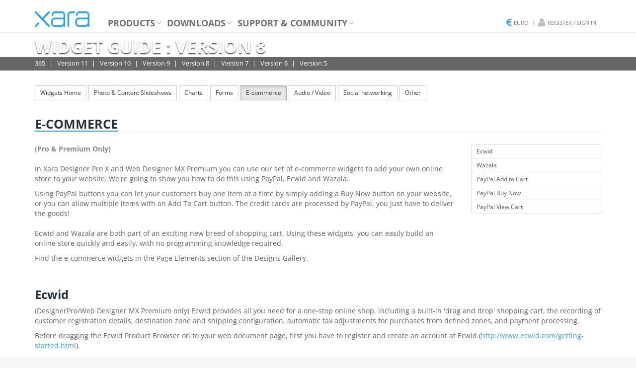

--- FILE ---
content_type: text/html; charset=UTF-8
request_url: https://www.xara.com/eu/widgets/v8/e-commerce/
body_size: 12247
content:


<!DOCTYPE html>
<html lang="en">
<head>
    <title>Xara Widget Guide - v8 : E-commerce</title>
    <meta http-equiv="Content-Type" content="text/html; charset=UTF-8"/>
    <meta name="keywords" content="xara, xara widgets, web designer, xtreme, widget guide, widgets, gadgets"/>
    <meta name="description" content="Xara Widget Guide - v8 : E-commerce - A guide to adding Widgets to webpages created in Xara Xtreme, Xara Designer and Xara Web Designer."/>
    <meta name="author" content="Xara Group Limited"/>
    <meta name="robots" content="follow,index,noopd"/>
    <meta name="fragment" content="!"/>
    <meta property="fb:admins" content="539935810"/>
    <meta property="og:title" content="Xara Widget Guide - v8 : E-commerce" />
    <meta property="og:type" content="product" />
    <meta property="og:url" content="https://www.xara.com/widgets/v8/e-commerce/" />
    <meta property="og:site_name" content="Xara.com" />
    <meta property="og:image" content="https://www.xara.com/img2/global/facebook.jpg" />
    <meta name="google-site-verification" content="mgXcqOZUULQrfuSKdSK9J0G8BNakELwAbP9ZlW0c69Q" />
    <link rel="alternate" hreflang="x-default" href="https://www.xara.com/eu">
<link rel="alternate" hreflang="en-us" href="https://www.xara.com/us">
<link rel="alternate" hreflang="en-gb" href="https://www.xara.com/uk">
    <link rel="canonical" href="https://www.xara.com/eu/widgets/v8/e-commerce/"/>
    <link rel="alternate" type="application/rss+xml" title="Xara News" href="https://www.xara.com/us/rss/news" />
    <meta name="viewport" content="width=device-width, initial-scale=1.0">
    <link rel="shortcut icon" href="/favicon.ico" />
    <link rel="stylesheet" href="/assets/css/all.min.css?1674134834"/>
    <!--link rel="stylesheet" href="/assets/css/global.min.css?1674134834"/-->
    <script type="text/javascript" src="/assets/js/jquery.min.js"></script>
    <script type="text/javascript" src="/assets/plugins/modernizr.custom.js"></script>
	<link href="https://webfonts.xara.com/font-awesome-4.6.3/css/font-awesome.min.css" rel="stylesheet" type="text/css">
	<style type="text/css">
	@font-face {
	font-family: 'xara';
	src: url(https://webfonts.xara.com/xara/xara.eot?v=2);
	src: url(https://webfonts.xara.com/xara/xara.eot?v=2#iefix) format('embedded-opentype'),
		url(https://webfonts.xara.com/xara/xara.woff?v=2) format('woff'),
		url(https://webfonts.xara.com/xara/xara.ttf?v=2) format('truetype'),
		url(https://webfonts.xara.com/xara/xara.svg?v=2#xararegular) format('svg');
	font-weight: normal;
	font-style: normal;
	}
	</style>

		<script>
    dataLayer = [{
	    "product_ids":"",
	    "page_type":""
	  }];
		</script>
		<!-- Google tag (gtag.js) -->
        <script async src="https://www.googletagmanager.com/gtag/js?id=G-QP3LN4RC3P"></script>
        <script>
          window.dataLayer = window.dataLayer || [];
          function gtag(){dataLayer.push(arguments);}
          gtag('js', new Date());

          gtag('config', 'G-QP3LN4RC3P');
        </script>

	<script>
	function getQueryVariable(variable) {
		var query = window.parent.location.search.substring(1);
		var vars = query.split('&');
		for (var i = 0; i < vars.length; i++) {
			var pair = vars[i].split('=');
			if (decodeURIComponent(pair[0]) == variable) {
				return decodeURIComponent(pair[1]);
			}
		}
	}
	</script>
	<script src="https://track.xara.com/track.min.js?v=07092021"></script>
	<script src="https://www.xara.com/wp-content/themes/xaracloud/assets/js/src/x-tracking-id.js?v=07092021"></script>
</head>

<body>
<!-- Google Tag Manager (noscript) -->
<noscript><iframe src="https://www.googletagmanager.com/ns.html?id=GTM-WHM6JM"
height="0" width="0" style="display:none;visibility:hidden"></iframe></noscript>
<!-- End Google Tag Manager (noscript) -->

<div id="fb-root"></div>
<script>(function(d, s, id) {
  var js, fjs = d.getElementsByTagName(s)[0];
  if (d.getElementById(id)) return;
  js = d.createElement(s); js.id = id;
  js.src = "//connect.facebook.net/en_GB/sdk.js#xfbml=1&appId=241087346090973&version=v2.0";
  fjs.parentNode.insertBefore(js, fjs);
}(document, 'script', 'facebook-jssdk'));</script>
<div class="wrapper">

  <div class="header">
    <div class="navbar navbar-default mega-menu" role="navigation">
      <div class="container">
        <div class="navbar-header">
          <button type="button" class="navbar-toggle" data-toggle="collapse" data-target=".navbar-responsive-collapse">
            <span class="sr-only">Toggle navigation</span>
            <span class="fa fa-bars"></span>
          </button>
          <a href="/" class="navbar-brand xaraLogo">Xara&nbsp;</a>
        </div>
        <div class="collapse navbar-collapse navbar-responsive-collapse">
          <ul class="nav navbar-nav">
            <li class="dropdown mega-menu-fullwidth"><a href="#" class="dropdown-toggle" data-toggle="dropdown">Products</a>
							<ul class="dropdown-menu">
	              <li>
	                  <div class="mega-menu-content disable-icons">
	                      <div class="container">
	                          <div class="row equal-height">
	                              <div class="col-md-3 equal-height-in">
	                                  <ul class="list-unstyled equal-height-list">
	                                      <li><h3>Xara Products</h3></li>
	                                      <li><a href="/eu/products/"><i class="fa fa-chevron-circle-right"></i><span>Overview of the products</span></a></li>
	                                      <li><a href="/?utm_source=Xara&utm_medium=Website&utm_campaign=XODlink"><i class="fa fa-chevron-circle-right"></i>Xara Cloud</a></li>
	                                      <li><a href="/eu/designer-pro/"><i class="fa fa-chevron-circle-right"></i>Designer Pro+</a></li>
																				<li><a href="/eu/photo-graphic-designer/"><i class="fa fa-chevron-circle-right"></i>Photo & Graphic Designer+</a></li>
																				<li><a href="/eu/web-designer/"><i class="fa fa-chevron-circle-right"></i>Web Designer+</a></li>
																				<li><a href="/eu/page-layout-designer/"><i class="fa fa-chevron-circle-right"></i>Page & Layout Designer 11</a></li>
																				<li><a href="/eu/products/xara3d/"><i class="fa fa-chevron-circle-right"></i>Xara 3D Maker 7</a></li>
																				<li class="big-screen-space"></li>
																				<li><a href="/eu/products/localised/"><i class="fa fa-chevron-circle-right"></i>Localized Software</a></li>
	                                  </ul>
	                              </div>
	                              <div class="col-md-3 equal-height-in">
	                                  <ul class="list-unstyled equal-height-list">
	                                      <li><h3>Used for</h3></li>
																				<li><a href="/eu/photo-graphic-designer/"><i class="fa fa-chevron-circle-right"></i>Photo Editing</a></li>
																				<li><a href="/eu/photo-graphic-designer/"><i class="fa fa-chevron-circle-right"></i>Illustration</a></li>
																				<li><a href="/eu/web-designer/"><i class="fa fa-chevron-circle-right"></i>Presentations</a></li>
																				<li><a href="/eu/web-designer/"><i class="fa fa-chevron-circle-right"></i>Web Design</a></li>
																				<li><a href="/eu/page-layout-designer/"><i class="fa fa-chevron-circle-right"></i>Page Layout</a></li>
																				<li><a href="/eu/online-designer/"><i class="fa fa-chevron-circle-right"></i>Online creation & editing</a></li>
																				<li><a href="/eu/designer-pro/"><i class="fa fa-chevron-circle-right"></i>All of the above</a></li>
	                                  </ul>
	                              </div>
	                              <div class="col-md-3 equal-height-in">

	                              </div>
	                              <div class="col-md-3 equal-height-in">

	                              </div>
	                          </div>
	                      </div>
	                  </div>
	              </li>
	          </ul>

            </li>
						<li class="dropdown mega-menu-fullwidth"><a href="#" class="dropdown-toggle" data-toggle="dropdown">Downloads</a>
							<ul class="dropdown-menu">
	              <li>
	                  <div class="mega-menu-content disable-icons">
	                      <div class="container">
	                          <div class="row equal-height">
	                              <div class="col-md-3 equal-height-in">
	                                  <ul class="list-unstyled equal-height-list">
													              <li><h3>Xara Free Trials</h3></li>
																				<li><a href="/eu/designer-pro/download/"><i class="fa fa-chevron-circle-right"></i>Designer Pro+</a></li>
																				<li><a href="/eu/photo-graphic-designer/download/"><i class="fa fa-chevron-circle-right"></i>Photo & Graphic Designer+</a></li>
																				<li><a href="/eu/web-designer/download/"><i class="fa fa-chevron-circle-right"></i>Web Designer+</a></li>
																				<li><a href="/eu/page-layout-designer/download/"><i class="fa fa-chevron-circle-right"></i>Page & Layout Designer 11</a></li>
																				<li><a href="/eu/downloads/xara3d/"><i class="fa fa-chevron-circle-right"></i>Xara 3D Maker 7</a></li>
	                                  </ul>
	                              </div>
	                              <div class="col-md-3 equal-height-in">
	                                  <ul class="list-unstyled equal-height-list">
													              <li><h3>Xara Cloud Free Trial</h3></li>
																				<li><a href="https://cloud.xara.com?utm_source=Xara&utm_medium=Website&utm_campaign=SignInlink&utm_content=nav"><i class="fa fa-chevron-circle-right"></i>Xara Cloud</a></li>
	                                  </ul>
	                              </div>
	                              <div class="col-md-3 equal-height-in">

	                              </div>
	                              <div class="col-md-3 equal-height-in">

	                              </div>
	                          </div>
	                      </div>
	                  </div>
	              </li>
	          </ul>
						</li>
            <li class="dropdown mega-menu-fullwidth"><a href="#" class="dropdown-toggle" data-toggle="dropdown">Support & Community</a>
							<ul class="dropdown-menu">
	              <li>
	                  <div class="mega-menu-content disable-icons">
	                      <div class="container">
	                          <div class="row equal-height">
	                              <div class="col-md-3 equal-height-in">
	                                  <ul class="list-unstyled equal-height-list">
	                                      <li><h3>Product Support</h3></li>
																				<li><a href="http://support.xara.com/"><i class="fa fa-chevron-circle-right"></i><span>Support Home</span></a></li>
																				<!--<li><a href="http://support.xara.com/index.php?/Knowledgebase/List"><i class="fa fa-chevron-circle-right"></i>Knowledgebase</a></li>-->
																				<!--<li><a href="http://support.xara.com/index.php?/Troubleshooter/List"><i class="fa fa-chevron-circle-right"></i>Troubleshooters</a></li>-->
																				<li><a href="/eu/resources/"><i class="fa fa-chevron-circle-right"></i>Resource Index</a></li>
																				<li><a href="/eu/widgets/"><i class="fa fa-chevron-circle-right"></i>Widget Guide</a></li>
	                                  </ul>
	                              </div>
	                              <div class="col-md-3 equal-height-in">
	                                  <ul class="list-unstyled equal-height-list">
	                                      <li><h3>Community</h3></li>
                           							<li><a href="/eu/community/"><i class="fa fa-chevron-circle-right"></i><span>Community Home</span></a></li>
																				<li><a href="http://www.talkgraphics.com" target="_blank"><i class="fa fa-chevron-circle-right"></i>Forums</a></li>
																				<!--<li><a href="/eu/affiliates/"><i class="fa fa-chevron-circle-right"></i>Affiliate Program</a></li>-->
																				<li><a href="/eu/gallery/"><i class="fa fa-chevron-circle-right"></i>Artist Gallery</a></li>
	                                  </ul>
	                              </div>
	                              <div class="col-md-3 equal-height-in">
 	                                  <ul class="list-unstyled equal-height-list">
	                                      <li><h3>Xara Cloud</h3></li>
                           							<li><a href="https://xara.com/blog/?utm_source=Xara&utm_medium=Website&utm_campaign=Blog"><i class="fa fa-chevron-circle-right"></i>Xara Cloud blog</a></li>
																				 <li class="big-screen-space"></li>

	                                      <li><h3>The Outsider</h3></li>
                           							<li><a href="/eu/outsider/"><i class="fa fa-chevron-circle-right"></i>Edition Index</a></li>
	                                  </ul>
	                              </div>
	                              <div class="col-md-3 equal-height-in">
 	                                  <ul class="list-unstyled equal-height-list">
	                                      <li><h3>News</h3></li>
                           							<li><a href="/eu/news/"><i class="fa fa-chevron-circle-right"></i>News</a></li>
																				<li><a href="https://docs.xara.com/latest-updates"><i class="fa fa-chevron-circle-right"></i>Xara Cloud News</a></li>
	                                  </ul>


	                              </div>
	                          </div>
	                      </div>
	                  </div>
	              </li>
	          </ul>
            </li>
          </ul>
          <ul class="loginbar pull-right" style="margin-right:10px;">
	          <li class="languagesSelector">
	            <i class="fa fa-eur fa-lg"></i> <a>Euro</a>
<ul class="languages">
<li><a href="/us/setlanguage/"><i class="fa fa-usd fa-lg"></i> U.S. Dollar</a></li>
<li><a href="/uk/setlanguage/"><i class="fa fa-gbp fa-lg"></i> Pound Sterling</a></li>
</ul>
	          </li>
	          <li class="topbar-devider"></li>
	          <li class="register-signin"><i class="fa fa-user fa-lg"></i> <a href="/eu/servicecenter/">Register / Sign in</a></li>
	        </ul>
        </div>
      </div>
    </div>
  </div>

  <div class="product-header-outer">
	<div class="product-header webdesigner12">
		<div class="bgfade"></div>
    <div class="container">
      <h1>Web Designer+</h1>
      <ul class="product-header-in">
        <li><a href="/eu/web-designer/" class="hvr-underline-from-left">Overview</a></li>
				<li class="hidden-md hidden-lg"><a href="/eu/web-designer/download/" class="hvr-underline-from-left">Try Now</a></li>
				<li class="hidden-md hidden-lg"><a href="/eu/web-designer/buy/" class="hvr-underline-from-left">Buy Now</a></li>
        <li><a href="/eu/web-designer/features/" class="hvr-underline-from-left">Features</a></li>
        <li><a href="/eu/web-designer/tutorials-demos/" class="hvr-underline-from-left">Videos</a></li>
        <li><a href="/eu/web-designer/whats-new/" class="hvr-underline-from-left">What's New</a></li>
        <!--<li><a href="/eu/websitegallery/?p=wd" class="hvr-underline-from-left">Website Gallery</a></li>-->
        <li><a href="/eu/web-designer/templates/" class="hvr-underline-from-left">Templates</a></li>
        <li><a href="/eu/web-designer/compare/" class="hvr-underline-from-left">Compare</a></li>
      </ul>
      <div class="actions hidden-xs hidden-sm" style="min-width:0px;">
      	<div class="amount" style="display:none;">
					<script src="/eu/price/webdesigner/"></script>
      	</div>
	      <div class="trybuy xarbuttons sm full-width">
		      <a href="/eu/web-designer/download/" class="grey" style="margin:0;"><i class="fa fa-cloud-download"></i> Try Now</a>
		      <a href="/eu/web-designer/buy/" style="margin:5px 0 0 0px;"><i class="fa fa-shopping-cart fa-lg"></i> Buy Now</a>
	      </div>
      </div>
    </div>
	</div>

	<div class="product-header photographicdesigner12">
    <div class="bgfade"></div>
    <div class="container">
      <h1>Photo & Graphic Designer+</h1>
      <ul class="product-header-in">
				<li><a href="/eu/photo-graphic-designer/" class="hvr-underline-from-left">Overview</a></li>
				<li class="hidden-md hidden-lg"><a href="/eu/photo-graphic-designer/download/" class="hvr-underline-from-left">Try Now</a></li>
				<li class="hidden-md hidden-lg"><a href="/eu/photo-graphic-designer/buy/" class="hvr-underline-from-left">Buy Now</a></li>
				<li><a href="/eu/photo-graphic-designer/features/" class="hvr-underline-from-left">Features</a></li>
				<li><a href="/eu/photo-graphic-designer/tutorials-demos/" class="hvr-underline-from-left">Videos</a></li>
				<li><a href="/eu/photo-graphic-designer/whats-new/" class="hvr-underline-from-left">What's New</a></li>
				<li><a href="/eu/gallery/?p=pgd" class="hvr-underline-from-left">Gallery</a></li>
				<li><a href="/eu/photo-graphic-designer/templates/" class="hvr-underline-from-left">Templates</a></li>
				<li><a href="/eu/features/photo-effects/?p=pgd" class="hvr-underline-from-left">Examples</a></li>
				<!--<li><a href="/eu/photo-graphic-designer/compare/" class="hvr-underline-from-left">Compare</a></li>-->
      </ul>
      <div class="actions hidden-xs hidden-sm" style="min-width:0px;">
      	<div class="amount" style="display:none;">
					<script src="/eu/price/photographicdesigner/"></script>
      	</div>
	      <div class="trybuy xarbuttons sm full-width">
		      <a href="/eu/photo-graphic-designer/download/" class="grey" style="margin:0;"><i class="fa fa-cloud-download"></i> Try Now</a>
		      <a href="/eu/photo-graphic-designer/buy/" style="margin:5px 0 0 0px;"><i class="fa fa-shopping-cart fa-lg"></i> Buy Now</a>
	      </div>
      </div>
    </div>
	</div>

	<div class="product-header pagelayoutdesigner11">
    <div class="bgfade"></div>
    <div class="container">
      <h1>Page & Layout Designer 11</h1>
      <ul class="product-header-in">
				<li><a href="/eu/page-layout-designer/" class="hvr-underline-from-left">Overview</a></li>
				<li class="hidden-md hidden-lg"><a href="/eu/page-layout-designer/download/" class="hvr-underline-from-left">Try Now</a></li>
				<li class="hidden-md hidden-lg"><a href="/eu/page-layout-designer/buy/" class="hvr-underline-from-left">Buy Now</a></li>
				<li><a href="/eu/page-layout-designer/features/" class="hvr-underline-from-left">Features</a></li>
				<li><a href="/eu/page-layout-designer/tutorials-demos/" class="hvr-underline-from-left">Videos</a></li>
				<li><a href="/eu/page-layout-designer/whats-new/" class="hvr-underline-from-left">What's New</a></li>
				<li><a href="/eu/page-layout-designer/templates/" class="hvr-underline-from-left">Templates</a></li>
				<!--<li><a href="/eu/page-layout-designer/compare/" class="hvr-underline-from-left">Compare</a></li>-->
      </ul>
      <div class="actions hidden-xs hidden-sm" style="min-width:0px;">
      	<div class="amount" style="display:none;">
					<script src="/eu/price/pagelayoutdesigner/"></script>
      	</div>
	      <div class="trybuy xarbuttons sm full-width">
		      <a href="/eu/page-layout-designer/download/" class="grey" style="margin:0;"><i class="fa fa-cloud-download"></i> Try Now</a>
		      <a href="/eu/page-layout-designer/buy/" style="margin:5px 0 0 0px;"><i class="fa fa-shopping-cart fa-lg"></i> Buy Now</a>
	      </div>
      </div>
    </div>
	</div>

	<div class="product-header designerproxplus">
    <div class="bgfade"></div>
    <div class="container">
      <h1>Designer Pro+</h1>
      <ul class="product-header-in">
				<li><a href="/eu/designer-pro/" class="hvr-underline-from-left">Overview</a></li>
				<li class="hidden-md hidden-lg"><a href="/eu/designer-pro/download/" class="hvr-underline-from-left">Try Now</a></li>
				<li class="hidden-md hidden-lg"><a href="/eu/designer-pro/buy/" class="hvr-underline-from-left">Buy Now</a></li>
				<li><a href="/eu/designer-pro/features/" class="hvr-underline-from-left">Features</a></li>
				<li><a href="/eu/designer-pro/tutorials-demos/" class="hvr-underline-from-left">Videos</a></li>
				<li><a href="/eu/designer-pro/whats-new/" class="hvr-underline-from-left">What's New</a></li>
				<li><a href="/eu/gallery/?p=dp" class="hvr-underline-from-left">Gallery</a></li>
				<!--<li><a href="/eu/designer-pro/upgrade/" class="hvr-underline-from-left">Upgrade</a></li>-->
				<li><a href="/eu/designer-pro/advanced/" class="hvr-underline-from-left">Advanced</a></li>
				<li><a href="/eu/designer-pro/templates/" class="hvr-underline-from-left">Templates</a></li>
				<li><a href="/eu/features/photo-effects/?p=dp" class="hvr-underline-from-left">Photo Examples</a></li>
				<li><a href="/eu/designer-pro/compare/" class="hvr-underline-from-left">Compare</a></li>
      </ul>
      <div class="actions hidden-xs hidden-sm" style="min-width:0px;">
      	<div class="amount" style="display:none;">
					<script src="/eu/price/designerpro/"></script>
      	</div>
	      <div class="trybuy xarbuttons sm full-width">
		      <a href="/eu/designer-pro/download/" class="grey" style="margin:0;"><i class="fa fa-cloud-download"></i> Try Now</a>
		      <a href="/eu/designer-pro/buy/" style="margin:5px 0 0 0px;"><i class="fa fa-shopping-cart fa-lg"></i> Buy Now</a>
	      </div>
      </div>
    </div>
	</div>

	<div class="product-header xara3dmaker7">
    <div class="bgfade"></div>
    <div class="container">
      <h1>3D Maker 7</h1>
      <ul class="product-header-in">
				<li><a href="/eu/products/xara3d/" class="hvr-underline-from-left">Overview</a></li>
				<li class="hidden-md hidden-lg"><a href="/eu/downloads/xara3d/" class="hvr-underline-from-left">Try Now</a></li>
				<li class="hidden-md hidden-lg"><a href="/eu/products/xara3d/buy/" class="hvr-underline-from-left">Buy Now</a></li>
				<li><a href="/eu/products/xara3d/examples/" class="hvr-underline-from-left">Examples</a></li>
				<li><a href="/eu/products/xara3d/features/" class="hvr-underline-from-left">Features</a></li>
				<li><a href="/eu/products/xara3d/whatsnew/" class="hvr-underline-from-left">What's New</a></li>
				<li><a href="/eu/products/xara3d/tutorials-demos/" class="hvr-underline-from-left">Videos</a></li>
				<li><a href="/eu/products/xara3d/screenshots/" class="hvr-underline-from-left">Screenshots</a></li>
				<li><a href="/eu/products/xara3d/reviews-testimonials/" class="hvr-underline-from-left">Reviews</a></li>
      </ul>
      <div class="actions hidden-xs hidden-sm" style="min-width:0px;">
      	<div class="amount" style="display:none;">
					<script src="/eu/price/3d_maker/"></script>
      	</div>
	      <div class="trybuy xarbuttons sm full-width">
		      <a href="/eu/downloads/xara3d/" class="grey" style="margin:0;"><i class="fa fa-cloud-download"></i> Try Now</a>
		      <a href="/eu/products/xara3d/buy/" style="margin:5px 0 0 0px;"><i class="fa fa-shopping-cart fa-lg"></i> Buy Now</a>
	      </div>
      </div>
    </div>
	</div>
</div>




  <div class="image-header default">
  <div class="container">
    <h1>Widget Guide : Version 8</h1>
    <ul class="image-header-in">
			<li><a href="/eu/widgets/365/">365</a></li>
			<li><a href="/eu/widgets/v11/">Version 11</a></li>
			<li><a href="/eu/widgets/v10/">Version 10</a></li>
			<li><a href="/eu/widgets/v9/">Version 9</a></li>
			<li><a href="/eu/widgets/v8/">Version 8</a></li>
			<li><a href="/eu/widgets/v7/">Version 7</a></li>
			<li><a href="/eu/widgets/v6/">Version 6</a></li>
			<li><a href="/eu/widgets/v5/">Version 5</a></li>
    </ul>
  </div>
</div>

<div class="container content intro">
	
	<div id="group_menu" style="margin-bottom:30px;"> 
		<a href="/eu/widgets/v8/" class="btn btn-sm btn-default">Widgets Home</a>
		
<a href="/eu/widgets/v8/photo_content_slideshows" class="btn btn-sm btn-default ">Photo & Content Slideshows</a>
<a href="/eu/widgets/v8/charts" class="btn btn-sm btn-default ">Charts</a>
<a href="/eu/widgets/v8/forms" class="btn btn-sm btn-default ">Forms</a>
<a href="/eu/widgets/v8/e-commerce" class="btn btn-sm btn-default active">E-commerce</a>
<a href="/eu/widgets/v8/audio_video" class="btn btn-sm btn-default ">Audio / Video</a>
<a href="/eu/widgets/v8/social_networking" class="btn btn-sm btn-default ">Social networking</a>
<a href="/eu/widgets/v8/other" class="btn btn-sm btn-default ">Other</a>
	
	</div>



<div class="headline"><h1>E-commerce</h1></div>

	<div class="row">

<div class="col-sm-8 col-md-9"><p><span style="color: #888888;"><strong>(Pro &amp; Premium Only)</strong></span><br /><br />In Xara Designer Pro X and Web Designer MX Premium you can use our set of&nbsp;e-commerce widgets to add your own online store to your website. We're going to show you how to do this using PayPal, Ecwid and Wazala.</p>
<p>Using PayPal buttons you can let your customers buy one item at a time by simply adding a Buy Now button on your website, or you can allow multiple items with an Add To Cart button. The credit cards are processed by PayPal, you just have to deliver the goods!<br /><br />Ecwid and Wazala are both part of an exciting new breed of shopping cart. Using these widgets, you can easily build an online store quickly and easily, with no programming knowledge required.</p>
<p>Find the e-commerce widgets in the Page Elements section of the Designs Gallery.&nbsp;&nbsp;</p></div><div class="col-sm-4 col-md-3"><div class="sm-list-group list-group" style="max-height:250px; overflow-x:scroll;"><a class="list-group-item" href="#Ecwid">Ecwid</a><a class="list-group-item" href="#Wazala">Wazala</a><a class="list-group-item" href="#PayPal Add to Cart">PayPal Add to Cart</a><a class="list-group-item" href="#PayPal Buy Now">PayPal Buy Now</a><a class="list-group-item" href="#PayPal View Cart">PayPal View Cart</a></div></div>
	</div>
	<div class="row">
		<div class="col-xs-12">

<h3 class="lower" style="margin-top:40px;"><a name="Ecwid"></a>Ecwid</h3>
<p>(DesignerPro/Web Designer MX Premium only) Ecwid provides all you need for a one-stop online
shop, including a built-in 'drag and drop' shopping cart, the recording of
customer registration details, destination zone and shipping configuration,
automatic tax adjustments for purchases from defined zones, and payment
processing.</p>
<p>Before dragging the Ecwid Product Browser on to your web document page, first you have to register and create an account at Ecwid (<a href="http://www.ecwid.com/getting-started.html">http://www.ecwid.com/getting-started.html</a>).</p>
<p>After registration, Ecwid sends you a verification email informing you of your
unique store ID. You need this to log in and generate your store code. When you first log in, Ecwid displays your store&rsquo;s dashboard (used to manage your store), already populated
with a dummy shop, customers and products. </p>
<p>We recommend that you do not copy any of the code in the Dashboard yet. Instead if you configure some system settings and add products, product categories and customers first, you can generate new widget code to insert
directly into Designer Pro/Web Designer MX Premium. This new code will allow you to resize
your Ecwid widget once it&rsquo;s on your web page.</p>
<p>We recommend you configure the following system settings first, as
some values that you specify during configuration will be required when adding
products and categories.</p>
<ul>
<li>General - Store and mobile store profile, currency and units, language and shopping cart options. &nbsp;</li>
<li>Destination zones and shipping costs</li>
<li>Taxes on purchases
depending on destination zone</li>
<li>Payment methods and processing</li>
<li>Store design</li>
<li>Automatic email notifications</li>
</ul>
Once these settings are defined, you can then add:<br />
<ul>
<li>Product categories</li>
<li>Products and product options such as price, size, color and quantity.</li>
</ul>
You can refer to the<b> <a href="http://webdesigner.xara.com/widgets/Ecwid_OnlineStore.pdf" target="_blank">Using Ecwid to Build an Online Store</a></b> PDF for more information. The procedure below assumes that you have already configured the above settings when dragging the Ecwid Product Browser widget onto your Web Designer Premium page.<br />
<ul>
</ul><div style="height:100%; width:100%; overflow:auto; "><script type="text/javascript" src="http://app.ecwid.com/script.js?187203" charset="utf-8"></script><script type="text/javascript"> xProductBrowser("categoriesPerRow=3","views=grid(3,3) list(5) table(10)","categoryView=grid","searchView=list","style="); </script><noscript>Your browser does not support JavaScript. Please proceed to <a href="http://app.ecwid.com/jsp/187203/catalog">HTML version of Xara</a></noscript></div>



						<div class="widgetguide-step">		
				<div class="widgetguide-step_num">1</div>
				<div class="widgetguide-step_icon"></div>
				<div class="widgetguide-step_text"><table width="100%" border="0" cellpadding="0" cellspacing="0">
<tbody>
<tr>
</tr>
<tr>
<td width="10"><br /></td>
<td width="770">
<p><span>Drag the Ecwid Product Browser widget from the 
Ecommerce Widgets section of the Page Elements folder in the Designs Gallery on to your web </span><span>document</span><span> page.</span></p>
<p><span>Ecwid Ecommerce Widgets opens in the Create New Widget: Ecwid Product Browser Widget Code window.</span></p>
</td>
</tr>
</tbody>
</table></div>
				<div style="clear:both"></div>
				<div style="text-align:center;"><div align="center"><img src="https://www.xara.com/uploaded_files/_convertto_jpg/_width_1000/2012/4/12/BeEHwCIL/ecwid_widget.jpg" class="retina img-responsive" /></div></div>							</div>


						<div class="widgetguide-step">		
				<div class="widgetguide-step_num">2</div>
				<div class="widgetguide-step_icon"></div>
				<div class="widgetguide-step_text"><p>Now that you have set up and customized your store and have a
store name and ID, you can skip the instructions at the top of the window. Scroll to the bottom of the Create New Widget: Ecwid Product Browser Widget Code window to the Product Browser Widget Code section, which explains why we
recommend that you use our method of generating widget code, rather than using
that initially supplied by Ecwid.</p>
<p>In the Required Fields section of the window,
enter your Store ID and Store Name. </p>
Click Generate code. An alert message is displayed telling you that you can either click the Insert button (in the Create New Widget window) to generate your store code, or you can scroll down further to customize your store some more.<br /><br />If you don't want to further customize your store, click Insert. If you do, go to Step 3.</div>
				<div style="clear:both"></div>
				<div style="text-align:center;"><div align="center"><img src="https://www.xara.com/uploaded_files/_convertto_jpg/_width_1000/2011/4/20/n4NQWw07/ecwid_create_new_window_2.png" class="retina img-responsive" /></div></div>							</div>


						<div class="widgetguide-step">		
				<div class="widgetguide-step_num">3</div>
				<div class="widgetguide-step_icon"></div>
				<div class="widgetguide-step_text">Type in values for the following to customize your store display:<br />
<ul>
<li>Product categories per row</li>
<li>Number of rows per page in grid view</li>
<li>Number of columns per page in grid view</li>
<li>Number of items per page in list view</li>
<li>Number of items per page in table view</li>
</ul>
Click Generate Code then Insert in the Create New Widget window.</div>
				<div style="clear:both"></div>
				<div style="text-align:center;"><div align="center"><img src="https://www.xara.com/uploaded_files/_convertto_jpg/_width_1000/2011/4/20/aEbuv4HI/ecwid_generate_code_3.png" class="retina img-responsive" /></div></div>							</div>


						<div class="widgetguide-step">		
				<div class="widgetguide-step_num">4</div>
				<div class="widgetguide-step_icon"><img src="https://www.xara.com/uploaded_files/2011/4/20/oGDOujt4/preview_icon.png"/></div>
				<div class="widgetguide-step_text"><span>Designer Pro/Web Designer MX Premium displays a placeholder for your Ecwid store widget.&nbsp;</span>
<p><span>Click and drag the placeholder to the location on the web page where you want it to appear.</span></p>
<p>To resize the store, click on the placeholder then drag&nbsp;on
the selection handles using the Select tool. The program resizes the store accordingly.</p>
<p>You may need to test using your online store to ensure it&rsquo;s the
right size to display your shopping bag and billing information in full when
these are used/selected during the purchasing process.</p>
<p>Click Preview to view your store.</p>
<p><b>Note:</b> The store
name will only be displayed if you are viewing the web page in a browser that
has JavaScript disabled.</p>
<p>You can double click the placeholder to return to the Create New Widget window and customize store display. Log in to Ecwid by clicking the Ecwid 'register' link under the Create a
Shopping Cart at Ecwid heading.</p>
<p>Ecwid opens in a separate browser
window. Click Access Ecwid to log in to your store's Dashboard. From here you can add additional features to your website, including code for a shopping bag, product categories tabs or a product categories menu, and a search box. Copy the code provided and return to the Create
New Widget window. Click Insert and the program displays a placeholder for the new feature. </p>
<p>Using the Dashboard you can also configure your store front URL, add customers, add more products and product categories, configure promotions (silver membership only) and edit any system settings from your Ecwid store's Dashboard. </p>
<p>See the<b> Using Ecwid to Build an Online Store</b> PDF for more information.</p></div>
				<div style="clear:both"></div>
											</div>

		</div>


	</div>
	<div class="row">
		<div class="col-xs-12">

<h3 class="lower" style="margin-top:40px;"><a name="Wazala"></a>Wazala</h3>
Wazala enables you to easily and rapidly build an online store for your website. You can sell physical and digital goods from the same store, so that downloadable products such as designs, music or pictures are available straight away. <br /><br />Your customers can also access your Wazala online store from their 
mobile phones, as every Wazala subscription includes a mobile web 
browser optimized store, complete with touch and gesture-based product 
browsing and shopping. <br /><br />You can add your Wazala store to your Facebook fan or business pages, or your blog, and Wazala also offers a wide range of payment options, including PayPal, Google Checkout, Authorize and credit cards.<br /><br />For more information on these and other features, visit <a href="http://www.wazala.com/features/?rid=1q0x">www.wazala.com/features</a> or go to <a href="http://www.wazala.com/features/?rid=1q0x">www.wazala.com</a> to create an account. There's also a 'how to' movie and guide <a href="http://www.wazala.com/start/help/wazala-store-on-xara/?rid=1q0x">here</a>.<br /><span style="color: #444444; font-size: 14px;"></span><br />Wazala offers two types of online store: embedded or overlaid on the web page. The 'overlay' type gives you a red store button that when clicked, opens your store in a pop-up window while the rest of the web page is dimmed. <span style="color: #444444; font-size: 14px;"><br /></span><br />We recommend that you use the
embed method for Web Designer MX Premium/Designer Pro - see below for an example of an embedded store - but you will need to subscribe to a paid account first to create this type of store. Without a paid account, only the overlay method
is available. You can create a free account at <a href=" http://www.wazala.com/samples/?rid=1q0x">www.wazala.com/samples</a> - just click on the 'Sign up now' button at the bottom. <br /><br />Adding a Wazala Online Store to your Web Designer MX Premium/Designer Pro takes minutes - just follow these simple steps.
<div style="position: absolute; left: -10000px; top: 0px; width: 1px; height: 1px; overflow: hidden;" class="mcePaste" id="_mcePaste">http://www.wazala.com/start/help/wazala-store-on-xara/</div><div style="700px; overflow:hidden; margin-left:-59px;">
<!-- Begin Wazala Code -->
<script type="text/javascript" charset="utf-8"><!--
  var is_ssl = ("https:" == document.location.protocol);
  var setsHost = is_ssl ? "https://www.wazala.com/widget/" : "http://www.wazala.com/widget/";
  document.write("<"+"script src='" + setsHost + "js/widget_over.js?v=1&amp;rnd="+new Date().getTime()+"' type='text/javascript'" + "><" + "/script" + ">");
//--></script>

<script type="text/javascript" charset="utf-8">
  var store_widget_options = {};
  store_widget_options.ver = 1;
  store_widget_options.display = "embed";  
  store_widget_options.nickname = "webdesigner";
  store_widget_options.lang = "en";
  store_widget_options.wazalaURL = setsHost; 
  var store_widget = new WazalaWidget.widget(store_widget_options);
</script>
<!-- End Wazala Code -->
</div>



						<div class="widgetguide-step">		
				<div class="widgetguide-step_num">1</div>
				<div class="widgetguide-step_icon"></div>
				<div class="widgetguide-step_text"><table border="0" cellpadding="0" cellspacing="0" width="100%">
<tbody>
<tr>
</tr>
<tr>
<td width="10"><br /></td>
<td width="770">
<table border="0" cellpadding="0" cellspacing="0" width="100%">
<tbody>
<tr>
<td width="770">
<p>If you don't already have a Wazala account, go to <a href="http://www.wazala.com/?rid=1q0x" target="_blank">www.wazala.com</a> to create a new account.</p>
</td>
</tr>
</tbody>
</table>
</td>
</tr>
</tbody>
</table></div>
				<div style="clear:both"></div>
											</div>


						<div class="widgetguide-step">		
				<div class="widgetguide-step_num">2</div>
				<div class="widgetguide-step_icon"></div>
				<div class="widgetguide-step_text"><table width="100%" border="0" cellpadding="0" cellspacing="0">
<tbody>
<tr>
</tr>
<tr>
<td width="10"><br /></td>
<td width="770">
<p><span>Drag the Wazala! widget from the E-commerce Widgets section of the Page Elements folder in the Designs Gallery on to your web </span><span>document </span><span>page.</span></p>
<p><span>Wazala opens in the Create New Widget: Wazala window.</span></p>
</td>
</tr>
</tbody>
</table></div>
				<div style="clear:both"></div>
				<div style="text-align:center;"><div align="center"><img src="https://www.xara.com/uploaded_files/_convertto_jpg/_width_1000/2012/4/12/7cjKbDeO/Wazala_widget.jpg" class="retina img-responsive" /></div></div>							</div>


						<div class="widgetguide-step">		
				<div class="widgetguide-step_num">3</div>
				<div class="widgetguide-step_icon"></div>
				<div class="widgetguide-step_text">Click Signin and type your email and Wazala password to sign in to your account. <br /></div>
				<div style="clear:both"></div>
				<div style="text-align:center;"><div align="center"><img src="https://www.xara.com/uploaded_files/_convertto_jpg/_width_1000/2011/8/12/QaYTC9Yg/wazala_click_signin_3.png" class="retina img-responsive" /></div></div>							</div>


						<div class="widgetguide-step">		
				<div class="widgetguide-step_num">4</div>
				<div class="widgetguide-step_icon"></div>
				<div class="widgetguide-step_text">Your dashboard is displayed, showing a summary of account information such as orders, sales total and number of store views. You can also add and edit store details here such as products, customers and available shipping and delivery options. For help on these and other configuration options, see the Wazala support pages at: <a href="http://support.wazala.com/home/?rid=1q0x ">http://support.wazala.com/home<br /></a><br />To configure how your store will be displayed, click Get Widget in the dashboard.<br /></div>
				<div style="clear:both"></div>
				<div style="text-align:center;"><div align="center"><img src="https://www.xara.com/uploaded_files/_convertto_jpg/_width_1000/2011/8/12/q6CqjnZh/wazala_get_widget_4.png" class="retina img-responsive" /></div></div>							</div>


						<div class="widgetguide-step">		
				<div class="widgetguide-step_num">5</div>
				<div class="widgetguide-step_icon"></div>
				<div class="widgetguide-step_text">In the Type box, choose Embed to embed your store within a web page (premium accounts only) or Overlay to display your store in a pop-up window on top of your web page. <br /><br />We recommend that Web Designer MX Premium/Designer Pro users choose the Embed option.</div>
				<div style="clear:both"></div>
				<div style="text-align:center;"><div align="center"><img src="https://www.xara.com/uploaded_files/_convertto_jpg/_width_1000/2011/8/12/HqBuTYnd/wazala_choose_type_5.png" class="retina img-responsive" /></div></div>							</div>


						<div class="widgetguide-step">		
				<div class="widgetguide-step_num">6</div>
				<div class="widgetguide-step_icon"></div>
				<div class="widgetguide-step_text">If you chose Embed, Language is the only other widget option now displayed. Choose your store's default language from this drop-down list. Go to step 9.<br /></div>
				<div style="clear:both"></div>
				<div style="text-align:center;"><div align="center"><img src="https://www.xara.com/uploaded_files/_convertto_jpg/_width_1000/2011/8/12/zr3RJmZf/wazala_choose_language_6.png" class="retina img-responsive" /></div></div>							</div>


						<div class="widgetguide-step">		
				<div class="widgetguide-step_num">7</div>
				<div class="widgetguide-step_icon"></div>
				<div class="widgetguide-step_text">If you chose Overlay, there are a few more options to choose to configure your store's display.<br /><br />In the Location list, choose where you would like the Wazala red button to appear at the top of the customer's screen. <br /><br />If you choose Hidden, you need to create your own button to open the store. You can find out how to do this at: <a href="http://support.wazala.com/home/?rid=1q0x ">http://support.wazala.com/home</a>.<br /><br />In the Label list, choose the text you want to be displayed on your store button. You can either choose Store, Shop or Cart, or choose Custom to type in your own text - Buy Now is a popular alternative.<br /><br />Click the Fixed Page Width check box and type in your web page width if you want the store width to be the same. We recommend that you enable this option.<br /><br />Choose Floating or Minimized from the Wazala Touch Button list to configure how mobile phone users will see your store button. Go to wazala.com on your mobile phone to experience Wazala Touch. <br /></div>
				<div style="clear:both"></div>
				<div style="text-align:center;"><div align="center"><img src="https://www.xara.com/uploaded_files/_convertto_jpg/_width_1000/2011/8/12/ubXZE9aj/wazala_overlay_options_7.png" class="retina img-responsive" /></div></div>							</div>


						<div class="widgetguide-step">		
				<div class="widgetguide-step_num">8</div>
				<div class="widgetguide-step_icon"></div>
				<div class="widgetguide-step_text">Scroll down the Create New Widget: Wazala! window to view a preview of your store button in the Preview pane. You can also preview your store by typing your website URL into the Preview on Your Website pane and clicking Click to Preview.<br /></div>
				<div style="clear:both"></div>
				<div style="text-align:center;"><div align="center"><img src="https://www.xara.com/uploaded_files/_convertto_jpg/_width_1000/2011/8/12/dyrWwl41/wazala_preview_8.png" class="retina img-responsive" /></div></div>							</div>


						<div class="widgetguide-step">		
				<div class="widgetguide-step_num">9</div>
				<div class="widgetguide-step_icon"></div>
				<div class="widgetguide-step_text">Scroll down further to see the widget code displayed in the Script Code box.<br /><br /><br />Click Insert at the bottom of the Create New Widget: Wazala! window.</div>
				<div style="clear:both"></div>
				<div style="text-align:center;"><div align="center"><img src="https://www.xara.com/uploaded_files/_convertto_jpg/_width_1000/2011/8/12/WQONROFl/wazala_insert_code_8.png" class="retina img-responsive" /></div></div>							</div>


						<div class="widgetguide-step">		
				<div class="widgetguide-step_num">10</div>
				<div class="widgetguide-step_icon"><img src="https://www.xara.com/uploaded_files/2011/8/12/U0tAeCDO/preview_icon.png"/></div>
				<div class="widgetguide-step_text"><table border="0" cellpadding="0" cellspacing="0" width="100%">
<tbody>
<tr>
</tr>
<tr>
<td width="10"><br /></td>
<td width="770">
<p>The program displays one of the following placeholders:</p>
<ul>
<li>A placeholder for the store (if you chose Embed), which you can click and drag to reposition on your web page. You cannot, however, resize the store placeholder as this will result in truncating it (if you reduce it) or creating white space at the top or bottom (if you enlarge it).</li>
</ul>
<ul>
<li>A 1x1 pixel placeholder for the store button (if you chose Overlay). This placeholder does not need to be positioned anywhere in
particular but must at least be within the page area and not on the
pasteboard, otherwise the widget will not display. You cannot change the size of the button by dragging on the placeholder. To resize an overlay store, repeat steps 2-7 and enter a value in the Fixed Page Width box. <strong>Note:</strong> We recommend that you set this value to the same size as your page width.</li>
</ul>
<p>Click Preview to view your button or store.</p>
<p>The preview will look similar to one of the examples below, the store button and store, accessed by clicking the store button (created with the Overlay method, top) or the store (created with the Embed method, bottom).</p>
<p>&nbsp;</p>
</td>
</tr>
</tbody>
</table></div>
				<div style="clear:both"></div>
				<div style="text-align:center;"><div align="center"><img src="https://www.xara.com/uploaded_files/_convertto_jpg/_width_1000/2011/8/12/r6TSadjJ/wazala_2_previews_10.png" class="retina img-responsive" /></div></div>							</div>

		</div>


	</div>
	<div class="row">
		<div class="col-xs-12">

<h3 class="lower" style="margin-top:40px;"><a name="PayPal Add to Cart"></a>PayPal Add to Cart</h3>
<p><a name="paypal_add"></a></p>
<p>Using a PayPal Add To Cart button, your customers can buy multiple items from your website.</p>
<p>&nbsp;</p>



						<div class="widgetguide-step">		
				<div class="widgetguide-step_num">1</div>
				<div class="widgetguide-step_icon"></div>
				<div class="widgetguide-step_text"><p><span>Drag the PayPal Add To Cart widget from the E-commerce Widgets section of the Page Elements folder in the Designs Gallery on to your web </span><span>document </span><span>page.</span></p>
<p><span>PayPal opens in the Create New Widget: PayPal Add to Cart Button window.</span></p>
<p>&nbsp;</p></div>
				<div style="clear:both"></div>
				<div style="text-align:center;"><div align="center"><img src="https://www.xara.com/uploaded_files/_convertto_jpg/_width_1000/2010/10/26/La3fX2Bv/2.png" class="retina img-responsive" /></div></div>							</div>


						<div class="widgetguide-step">		
				<div class="widgetguide-step_num">2</div>
				<div class="widgetguide-step_icon"><img src="https://www.xara.com/uploaded_files/2010/10/26/tb5eQhhO/3.png"/></div>
				<div class="widgetguide-step_text"><p>Click Create Your Button Now next to the image of a PayPal Add to Cart button.</p>
<p>The Create PayPal Payment Button page opens in the Create New Widget window.</p>
<p>&nbsp;</p></div>
				<div style="clear:both"></div>
				<div style="text-align:center;"><div align="center"><img src="https://www.xara.com/uploaded_files/_convertto_jpg/_width_1000/2010/10/26/cwBLxRik/24.png" class="retina img-responsive" /></div></div>							</div>


						<div class="widgetguide-step">		
				<div class="widgetguide-step_num">3</div>
				<div class="widgetguide-step_icon"></div>
				<div class="widgetguide-step_text"><p>We recommend that at this stage you log in to your PayPal account or create a new account if you're not already registered.</p>
<p>Click one of the Log In links below the boxes in the Step 1 panel to open the PayPal Log Into Your PayPal Account or Sign Up page.</p>
<p>Once you're logged in or signed up, you are returned to Step 1 of the Create PayPal Payment Button page.</p></div>
				<div style="clear:both"></div>
				<div style="text-align:center;"><div align="center"><img src="https://www.xara.com/uploaded_files/_convertto_jpg/_width_1000/2010/10/26/820zX1nJ/4.png" class="retina img-responsive" /></div></div>							</div>


						<div class="widgetguide-step">		
				<div class="widgetguide-step_num">4</div>
				<div class="widgetguide-step_icon"></div>
				<div class="widgetguide-step_text"><p>In the Step 1 panel, do the following:</p>
<ul>
<li>Choose Shopping Cart from the button type drop-down list (this should be selected by default)&nbsp;</li>
<li>Enter a name for the product you want the user to be able to add to the cart using your Add To Cart button</li>
<li>Enter an Item ID for the product (optional)</li>
<li>Enter a price and currency for the product</li>
<li>If you would like to give your customers a selection of options when buying a product, such as a range of sizes or colors, add one or more drop-down menus displaying the available options in the Customize Button panel.&nbsp;</li>
<li>Click Customize Text or Appearance in the Customize Button panel to create a smaller version of the standard PayPal Add To Cart button or to use your own button image.</li>
<li>Click Done to view a&nbsp;preview of your customized button and any drop-down menus you added in the Your Customer's View panel.</li>
<li>Add shipping and tax costs</li>
<li>Choose whether to receive alerts via your merchant ID (if you have one) or your email address.</li>
</ul></div>
				<div style="clear:both"></div>
											</div>


						<div class="widgetguide-step">		
				<div class="widgetguide-step_num">5</div>
				<div class="widgetguide-step_icon"></div>
				<div class="widgetguide-step_text"><p>Do one of the following:</p>
<ul>
<li>If you would like to track inventory, profit and loss for your Add To Cart button, click Step 2: Track Inventory, Profit and Loss (Optional) at the bottom of the Step 1 panel.&nbsp;<strong>Note:</strong>&nbsp;You have to upgrade to a PayPal Business Account to configure this optional step.</li>
<li>If you would like to customize advanced features for your Add To Cart button,&nbsp;click Step 3: Customize Advanced Features (Optional) at the bottom of the Step 1 panel.&nbsp;<strong>Note:</strong>&nbsp;You have to upgrade to a PayPal Business Account to configure this optional step.</li>
<li>If you're happy with your Add To Cart button without upgrading to use the optional extras, click the Create Button button at the bottom of the Step 1 panel.&nbsp;</li>
</ul></div>
				<div style="clear:both"></div>
				<div style="text-align:center;"><div align="center"><img src="https://www.xara.com/uploaded_files/_convertto_jpg/_width_1000/2010/10/26/Ei5VOKNR/5.png" class="retina img-responsive" /></div></div>							</div>


						<div class="widgetguide-step">		
				<div class="widgetguide-step_num">6</div>
				<div class="widgetguide-step_icon"></div>
				<div class="widgetguide-step_text"><p>PayPal displays the HTML code for your button.</p>
<p>Click the Select Code button to select and copy the code.</p>
<p>&nbsp;</p></div>
				<div style="clear:both"></div>
				<div style="text-align:center;"><div align="center"><img src="https://www.xara.com/uploaded_files/_convertto_jpg/_width_1000/2010/10/26/OW1XTMcZ/25.png" class="retina img-responsive" /></div></div>							</div>


						<div class="widgetguide-step">		
				<div class="widgetguide-step_num">7</div>
				<div class="widgetguide-step_icon"><img src="https://www.xara.com/uploaded_files/2010/10/19/vIkmWOCX/Preview_icon.jpg"/></div>
				<div class="widgetguide-step_text"><p>Click Insert in the Create New Widget window.</p>
<p>The program displays a placeholder for the Add To Cart button.&nbsp;</p>
<p>Click and drag the placeholder to the location on the web page where you want the button to appear.</p>
<p>You cannot change the button's height without truncating it (if you reduce it) or creating white space at the top or bottom (if you enlarge it).</p>
<p>To resize the button, create your button again by double clicking the placeholder and in the Customize Button panel of step 1, click Customize Text or Appearance. You can choose to use a smaller version of the standard Add To Cart button or use your own button design instead. Re-import the button into the program by repeating steps 4-6.</p>
<p>Click Preview to view your button.</p>
<p>When a customer clicks your Add To Cart button, PayPal automatically adds the related product and quantity to their shopping cart.&nbsp;</p>
<p>If you also add a PayPal View Cart button to your website, PayPal displays all item costs and associated shipping and tax costs within a customer's shopping cart when the View Cart button is clicked.</p>
<p>When the customer clicks Proceed to Checkout in their shopping cart, PayPal automatically records billing information such as&nbsp;customer contact details and processes payment via the customer's chosen method.</p></div>
				<div style="clear:both"></div>
											</div>

		</div>


	</div>
	<div class="row">
		<div class="col-xs-12">

<h3 class="lower" style="margin-top:40px;"><a name="PayPal Buy Now"></a>PayPal Buy Now</h3>
<p><a name="paypal_buy"></a></p>
<p>Using a PayPal Buy Now button, your customers can buy an individual item from your website.</p>



						<div class="widgetguide-step">		
				<div class="widgetguide-step_num">1</div>
				<div class="widgetguide-step_icon"></div>
				<div class="widgetguide-step_text"><p><span>Drag the PayPal Buy Now widget from the E-commerce Widgets section in the Page Elements folder in the Designs Gallery on to your web </span><span>document </span><span>page.</span></p>
<p><span>PayPal opens in the Create New Widget: PayPal Buy Now Button window.</span></p>
<p>&nbsp;</p></div>
				<div style="clear:both"></div>
				<div style="text-align:center;"><div align="center"><img src="https://www.xara.com/uploaded_files/_convertto_jpg/_width_1000/2010/10/26/yQio0Gh6/7.png" class="retina img-responsive" /></div></div>							</div>


						<div class="widgetguide-step">		
				<div class="widgetguide-step_num">2</div>
				<div class="widgetguide-step_icon"><img src="https://www.xara.com/uploaded_files/2010/10/26/C76WCxGT/8.png"/></div>
				<div class="widgetguide-step_text"><p>Click Create Your Button Now next to the image of a PayPal Buy Now button.</p>
<p>The Create PayPal Payment Button page opens in the Create New Widget window.</p>
<p>&nbsp;</p></div>
				<div style="clear:both"></div>
				<div style="text-align:center;"><div align="center"><img src="https://www.xara.com/uploaded_files/_convertto_jpg/_width_1000/2010/10/26/iNUyMFlj/15.png" class="retina img-responsive" /></div></div>							</div>


						<div class="widgetguide-step">		
				<div class="widgetguide-step_num">3</div>
				<div class="widgetguide-step_icon"></div>
				<div class="widgetguide-step_text"><p>We recommend that at this stage you log in to your PayPal account or create a new account if you're not already registered.</p>
<p>Click one of the Log In links below the boxes in the Step 1 panel to open the PayPal Log Into Your PayPal Account or Sign Up page.</p>
<p>Once you're logged in or signed up, you are returned to Step 1 of the Create PayPal Payment Button page.</p>
<p>&nbsp;</p></div>
				<div style="clear:both"></div>
				<div style="text-align:center;"><div align="center"><img src="https://www.xara.com/uploaded_files/_convertto_jpg/_width_1000/2010/10/26/YTNf05HX/6.png" class="retina img-responsive" /></div></div>							</div>


						<div class="widgetguide-step">		
				<div class="widgetguide-step_num">4</div>
				<div class="widgetguide-step_icon"></div>
				<div class="widgetguide-step_text"><p>In the Step 1 panel, do the following:</p>
<ul>
<li>Choose Buy Now from the button type drop-down list (this should be selected by default)&nbsp;</li>
<li>Enter a name for the product you want the user to be able to add to the cart using your Buy Now button</li>
<li>Enter an Item ID for the product (optional)</li>
<li>Enter a price and currency for the product</li>
<li>If you would like to give your customers a selection of options when buying a product, such as a range of sizes or colors, add one or more drop-down menus displaying the available options in the Customize Button panel.&nbsp;</li>
<li>Click Customize Text or Appearance in the Customize Button panel to create a smaller version of the standard PayPal Buy Now button or to use your own button image.</li>
<li>Click Done to view a&nbsp;preview of your customized button and any drop-down menus you added in the Your Customer's View panel.</li>
<li>Add shipping and tax costs</li>
<li>Choose whether to receive alerts via your merchant ID (if you have one) or your email address.</li>
</ul>
<p>&nbsp;</p></div>
				<div style="clear:both"></div>
											</div>


						<div class="widgetguide-step">		
				<div class="widgetguide-step_num">5</div>
				<div class="widgetguide-step_icon"></div>
				<div class="widgetguide-step_text"><p>Do one of the following:</p>
<ul>
<li>If you would like to track inventory, profit and loss for your Buy Now button, click Step 2: Track Inventory, Profit and Loss (Optional) at the bottom of the Step 1 panel.&nbsp;<strong>Note:</strong>&nbsp;You have to upgrade to a PayPal Business Account to configure this optional step.</li>
<li>If you would like to customize advanced features for your Buy Now button,&nbsp;click Step 3: Customize Advanced Features (Optional) at the bottom of the Step 1 panel.&nbsp;<strong>Note:</strong>&nbsp;You have to upgrade to a PayPal Business Account to configure this optional step.</li>
<li>If you're happy with your Buy Now button without upgrading to use the optional extras, click the Create Button button at the bottom of the Step 1 panel.&nbsp;</li>
</ul>
<p>&nbsp;</p></div>
				<div style="clear:both"></div>
				<div style="text-align:center;"><div align="center"><img src="https://www.xara.com/uploaded_files/_convertto_jpg/_width_1000/2010/10/26/jdnuBC0a/5.png" class="retina img-responsive" /></div></div>							</div>


						<div class="widgetguide-step">		
				<div class="widgetguide-step_num">6</div>
				<div class="widgetguide-step_icon"></div>
				<div class="widgetguide-step_text"><p>PayPal displays the HTML code for your button.</p>
<p>Click the Select Code button to select and copy the code.</p>
<p>&nbsp;</p></div>
				<div style="clear:both"></div>
				<div style="text-align:center;"><div align="center"><img src="https://www.xara.com/uploaded_files/_convertto_jpg/_width_1000/2010/10/26/jSA8I99b/16.png" class="retina img-responsive" /></div></div>							</div>


						<div class="widgetguide-step">		
				<div class="widgetguide-step_num">7</div>
				<div class="widgetguide-step_icon"><img src="https://www.xara.com/uploaded_files/2010/10/19/QTUp4Vl5/Preview_icon.jpg"/></div>
				<div class="widgetguide-step_text"><p>Click Insert in the Create New Widget window.</p>
<p>The program displays a placeholder for the Buy Now button.&nbsp;</p>
<p>Click and drag the placeholder to the location on the web page where you want the button to appear.</p>
<p>You cannot change the button's height without truncating it (if you reduce it) or creating white space at the top or bottom (if you enlarge it).</p>
<p>To resize the button, double click the placeholder to be directed back to PayPal and in the Customize Button panel of step 1, click Customize Text or Appearance. You can choose to use a smaller version of the standard Buy Now button or use your own button design instead. Reimport the button into the program by repeating steps 4-6.</p>
<p>Click Preview to view your button.</p>
<p>When a customer clicks your Buy Now button, PayPal automatically adds associated shipping and tax costs to the product price. PayPal then records billing information such as&nbsp;customer contact details and processes&nbsp;payment via the customer's chosen method.</p>
<p>&nbsp;</p></div>
				<div style="clear:both"></div>
											</div>

		</div>


	</div>
	<div class="row">
		<div class="col-xs-12">

<h3 class="lower" style="margin-top:40px;"><a name="PayPal View Cart"></a>PayPal View Cart</h3>
<p><a name="paypal_view"></a></p>
<p>A PayPal View Cart button allows your customers to see exactly what they've put in their shopping cart for multiple purchases, including associated costs such as shipping and tax.</p>
<p>Ensure that the website you are adding the View Cart button to already has at least one PayPal Add To Cart button.</p>



						<div class="widgetguide-step">		
				<div class="widgetguide-step_num">1</div>
				<div class="widgetguide-step_icon"></div>
				<div class="widgetguide-step_text"><p><span>Drag the PayPal View Cart widget from the Ecommerce Widgets section of the Page Elements folder in the Designs Gallery on to your web </span><span>document </span><span>page.</span></p>
<p><span>The PayPal View Cart page opens in the Create New Widget: PayPal View Cart Button window.</span></p>
<p>&nbsp;</p></div>
				<div style="clear:both"></div>
				<div style="text-align:center;"><div align="center"><img src="https://www.xara.com/uploaded_files/_convertto_jpg/_width_1000/2010/10/26/txDlNChG/10.png" class="retina img-responsive" /></div></div>							</div>


						<div class="widgetguide-step">		
				<div class="widgetguide-step_num">2</div>
				<div class="widgetguide-step_icon"></div>
				<div class="widgetguide-step_text"><p>Type in your email address, ensuring it's the same email address you used when adding your Add to Cart buttons to your website previously.</p>
<p>&nbsp;</p></div>
				<div style="clear:both"></div>
				<div style="text-align:center;"><div align="center"><img src="https://www.xara.com/uploaded_files/_convertto_jpg/_width_1000/2010/10/26/tedpXhVe/14.png" class="retina img-responsive" /></div></div>							</div>


						<div class="widgetguide-step">		
				<div class="widgetguide-step_num">3</div>
				<div class="widgetguide-step_icon"><img src="https://www.xara.com/uploaded_files/2010/10/19/JS6qlN9X/Preview_icon.jpg"/></div>
				<div class="widgetguide-step_text"><p>Click Insert in the Create New Widget window.&nbsp;</p>
<p>The program displays a placeholder for the View Cart button.&nbsp;</p>
<p>Click and drag the placeholder to the location on the web page where you want the button to appear.</p>
<p>You cannot change the button's height without truncating it (if you reduce it) or creating white space at the top or bottom (if you enlarge it). To resize the button,&nbsp;double click the placeholder and repeat steps 2 and 3.</p>
<p>Click Preview to view your button.</p>
<p>When a customer clicks your Add To Cart button(s), PayPal automatically adds the related product(s) and quantity to their shopping cart.&nbsp;All item costs, and associated shipping and tax costs within a customer's shopping cart, are displayed when the View Cart button is clicked.</p>
<p>When the customer clicks Proceed to Checkout in their shopping cart, PayPal automatically records billing information such as&nbsp;customer contact details and processes&nbsp;payment via the customer's chosen method.</p>
<p>&nbsp;</p></div>
				<div style="clear:both"></div>
											</div>

		</div>

	</div>

</div>
  <div class="footer-v4">
    <div class="footer">
      <div class="container">
	      <div class="row">
		      <div class="col-xs-12">
			      <a href="/eu/about/" class="hvr-underline-from-left">About Xara</a> |
			      <a href="/eu/press/" class="hvr-underline-from-left">Press</a> |
			      <a href="/eu/news/" class="hvr-underline-from-left">News</a> |
			      <a href="/eu/logos/" class="hvr-underline-from-left">Logos &amp; Graphics</a> |
			      <a href="/eu//worldwide-resellers/" class="hvr-underline-from-left">Resellers</a> |
			      <a href="/eu/jobs/" class="hvr-underline-from-left">Jobs at Xara</a> |
			      <a href="/eu/contact/" class="hvr-underline-from-left">Contact Xara</a> |
			      <a href="/eu/imprint/" class="hvr-underline-from-left">Imprint</a> |
			      <a href="/eu/privacy/" class="hvr-underline-from-left">Privacy & Cookie Statement</a></li> |
			      <a href="/eu/eula/" class="hvr-underline-from-left">EULA</a></li>
			    </div>
		    </div>
      </div>
    </div>

    <div class="copyright">
      <div class="container">
        <div class="row">
          <div class="col-md-6">
            <p>
              <a href="/eu/copyright/">Copyright &copy; 2025 XARA GmbH. Xara&reg; is a registered Trademark of Xara GmbH.</a>.
            </p>
          </div>
          <div class="col-md-6 text-right">
            <ul class="list-inline shop-social">
	            <li style="color:#bbb; font-size:11px;"><img src="/uploaded_files/custom/_size_20/_colorspace_Gray/flag_eu.png" class="retina" align="absmiddle" style="margin-right:5px;"/>Developed in the EU</li>
	            <li><a href="/eu/sitemap/"><i class="rounded fa fa-sitemap tooltips" data-toggle="tooltip" data-placement="top" title="Sitemap"></i></a></li>
	            <li><a href="/eu/rss/"><i class="rounded fa fa-rss tooltips" data-toggle="tooltip" data-placement="top" title="RSS"></i></a></li>
              <li><a href="http://fb.com/xaragroup"><i class="rounded fa fa-facebook tooltips" data-toggle="tooltip" data-placement="top" title="Facebook"></i></a></li>
              <li><a href="http://twitter.com/xaragroup"><i class="rounded fa fa-twitter tooltips" data-toggle="tooltip" data-placement="top" title="Twitter"></i></a></li>
              <li><a href="https://www.youtube.com/user/XaraVideo"><i class="rounded fa fa-youtube tooltips" data-toggle="tooltip" data-placement="top" title="YouTube"></i></a></li>
            </ul>
          </div>
        </div>
      </div>
    </div>

  </div>
</div>


<script type="text/javascript" src="//maxcdn.bootstrapcdn.com/bootstrap/3.3.1/js/bootstrap.min.js"></script>
<script type="text/javascript" src="/assets/js/all.min.js?1649407237"></script>


</body>
</html>

--- FILE ---
content_type: text/html; charset=UTF-8
request_url: https://www.xara.com/eu/price/webdesigner/
body_size: -375
content:


	
	document.write("<div class=\"from\">");
	
	document.write("From");
					
	
	document.write("&nbsp;");
	
		
	document.write("</div>");	
					
	
	document.write("<div class=\"price\">€<strong>99.99</strong></div>");
			
	




--- FILE ---
content_type: text/html; charset=UTF-8
request_url: https://www.xara.com/eu/price/pagelayoutdesigner/
body_size: -380
content:


	
	document.write("<div class=\"from\">");
					
	
	document.write("&nbsp;");
	
		
	document.write("</div>");	
					
	
	document.write("<div class=\"price\">€<strong>69.99</strong></div>");
			
	




--- FILE ---
content_type: text/html; charset=UTF-8
request_url: https://www.xara.com/eu/price/designerpro/
body_size: -456
content:


	




--- FILE ---
content_type: text/css
request_url: https://www.xara.com/assets/fonts/open-sans.css
body_size: 171
content:
/* open-sans-regular - latin */
@font-face {
	font-family: 'Open Sans';
	font-style: normal;
	font-weight: 400;
	src: url('/assets/fonts/open-sans-v28-latin/open-sans-v28-latin-regular.eot'); /* IE9 Compat Modes */
	src: local(''),
		 url('/assets/fonts/open-sans-v28-latin/open-sans-v28-latin-regular.eot?#iefix') format('embedded-opentype'), /* IE6-IE8 */
		 url('/assets/fonts/open-sans-v28-latin/open-sans-v28-latin-regular.woff2') format('woff2'), /* Super Modern Browsers */
		 url('/assets/fonts/open-sans-v28-latin/open-sans-v28-latin-regular.woff') format('woff'), /* Modern Browsers */
		 url('/assets/fonts/open-sans-v28-latin/open-sans-v28-latin-regular.ttf') format('truetype'), /* Safari, Android, iOS */
		 url('/assets/fonts/open-sans-v28-latin/open-sans-v28-latin-regular.svg#OpenSans') format('svg'); /* Legacy iOS */
  }

  /* open-sans-italic - latin */
  @font-face {
	font-family: 'Open Sans';
	font-style: italic;
	font-weight: 400;
	src: url('/assets/fonts/open-sans-v28-latin/open-sans-v28-latin-italic.eot'); /* IE9 Compat Modes */
	src: local(''),
		url('/assets/fonts/open-sans-v28-latin/open-sans-v28-latin-italic.eot?#iefix') format('embedded-opentype'), /* IE6-IE8 */
		url('/assets/fonts/open-sans-v28-latin/open-sans-v28-latin-italic.woff2') format('woff2'), /* Super Modern Browsers */
		url('/assets/fonts/open-sans-v28-latin/open-sans-v28-latin-italic.woff') format('woff'), /* Modern Browsers */
		url('/assets/fonts/open-sans-v28-latin/open-sans-v28-latin-italic.ttf') format('truetype'), /* Safari, Android, iOS */
		url('/assets/fonts/open-sans-v28-latin/open-sans-v28-latin-italic.svg#OpenSans') format('svg'); /* Legacy iOS */
  }
  
  /* open-sans-600 - latin */
  @font-face {
	font-family: 'Open Sans';
	font-style: normal;
	font-weight: 600;
	src: url('/assets/fonts/open-sans-v28-latin/open-sans-v28-latin-600.eot'); /* IE9 Compat Modes */
	src: local(''),
		url('/assets/fonts/open-sans-v28-latin/open-sans-v28-latin-600.eot?#iefix') format('embedded-opentype'), /* IE6-IE8 */
		url('/assets/fonts/open-sans-v28-latin/open-sans-v28-latin-600.woff2') format('woff2'), /* Super Modern Browsers */
		url('/assets/fonts/open-sans-v28-latin/open-sans-v28-latin-600.woff') format('woff'), /* Modern Browsers */
		url('/assets/fonts/open-sans-v28-latin/open-sans-v28-latin-600.ttf') format('truetype'), /* Safari, Android, iOS */
		url('/assets/fonts/open-sans-v28-latin/open-sans-v28-latin-600.svg#OpenSans') format('svg'); /* Legacy iOS */
  }

  /* open-sans-600italic - latin */
  @font-face {
	font-family: 'Open Sans';
	font-style: italic;
	font-weight: 600;
	src: url('/assets/fonts/open-sans-v28-latin/open-sans-v28-latin-600italic.eot'); /* IE9 Compat Modes */
	src: local(''),
		url('/assets/fonts/open-sans-v28-latin/open-sans-v28-latin-600italic.eot?#iefix') format('embedded-opentype'), /* IE6-IE8 */
		url('/assets/fonts/open-sans-v28-latin/open-sans-v28-latin-600italic.woff2') format('woff2'), /* Super Modern Browsers */
		url('/assets/fonts/open-sans-v28-latin/open-sans-v28-latin-600italic.woff') format('woff'), /* Modern Browsers */
		url('/assets/fonts/open-sans-v28-latin/open-sans-v28-latin-600italic.ttf') format('truetype'), /* Safari, Android, iOS */
		url('/assets/fonts/open-sans-v28-latin/open-sans-v28-latin-600italic.svg#OpenSans') format('svg'); /* Legacy iOS */
  }  

  /* open-sans-700 - latin */
  @font-face {
	font-family: 'Open Sans';
	font-style: normal;
	font-weight: 700;
	src: url('/assets/fonts/open-sans-v28-latin/open-sans-v28-latin-700.eot'); /* IE9 Compat Modes */
	src: local(''),
		url('/assets/fonts/open-sans-v28-latin/open-sans-v28-latin-700.eot?#iefix') format('embedded-opentype'), /* IE6-IE8 */
		url('/assets/fonts/open-sans-v28-latin/open-sans-v28-latin-700.woff2') format('woff2'), /* Super Modern Browsers */
		url('/assets/fonts/open-sans-v28-latin/open-sans-v28-latin-700.woff') format('woff'), /* Modern Browsers */
		url('/assets/fonts/open-sans-v28-latin/open-sans-v28-latin-700.ttf') format('truetype'), /* Safari, Android, iOS */
		url('/assets/fonts/open-sans-v28-latin/open-sans-v28-latin-700.svg#OpenSans') format('svg'); /* Legacy iOS */
  }

  /* open-sans-700italic - latin */
  @font-face {
	font-family: 'Open Sans';
	font-style: italic;
	font-weight: 700;
	src: url('/assets/fonts/open-sans-v28-latin/open-sans-v28-latin-700italic.eot'); /* IE9 Compat Modes */
	src: local(''),
		url('/assets/fonts/open-sans-v28-latin/open-sans-v28-latin-700italic.eot?#iefix') format('embedded-opentype'), /* IE6-IE8 */
		url('/assets/fonts/open-sans-v28-latin/open-sans-v28-latin-700italic.woff2') format('woff2'), /* Super Modern Browsers */
		url('/assets/fonts/open-sans-v28-latin/open-sans-v28-latin-700italic.woff') format('woff'), /* Modern Browsers */
		url('/assets/fonts/open-sans-v28-latin/open-sans-v28-latin-700italic.ttf') format('truetype'), /* Safari, Android, iOS */
		url('/assets/fonts/open-sans-v28-latin/open-sans-v28-latin-700italic.svg#OpenSans') format('svg'); /* Legacy iOS */
  }  
  
  /* open-sans-800 - latin */
  @font-face {
	font-family: 'Open Sans';
	font-style: normal;
	font-weight: 800;
	src: url('/assets/fonts/open-sans-v28-latin/open-sans-v28-latin-800.eot'); /* IE9 Compat Modes */
	src: local(''),
		 url('/assets/fonts/open-sans-v28-latin/open-sans-v28-latin-800.eot?#iefix') format('embedded-opentype'), /* IE6-IE8 */
		 url('/assets/fonts/open-sans-v28-latin/open-sans-v28-latin-800.woff2') format('woff2'), /* Super Modern Browsers */
		 url('/assets/fonts/open-sans-v28-latin/open-sans-v28-latin-800.woff') format('woff'), /* Modern Browsers */
		 url('/assets/fonts/open-sans-v28-latin/open-sans-v28-latin-800.ttf') format('truetype'), /* Safari, Android, iOS */
		 url('/assets/fonts/open-sans-v28-latin/open-sans-v28-latin-800.svg#OpenSans') format('svg'); /* Legacy iOS */
  }
  
  /* open-sans-800italic - latin */
  @font-face {
	font-family: 'Open Sans';
	font-style: italic;
	font-weight: 800;
	src: url('/assets/fonts/open-sans-v28-latin/open-sans-v28-latin-800italic.eot'); /* IE9 Compat Modes */
	src: local(''),
		url('/assets/fonts/open-sans-v28-latin/open-sans-v28-latin-800italic.eot?#iefix') format('embedded-opentype'), /* IE6-IE8 */
		url('/assets/fonts/open-sans-v28-latin/open-sans-v28-latin-800italic.woff2') format('woff2'), /* Super Modern Browsers */
		url('/assets/fonts/open-sans-v28-latin/open-sans-v28-latin-800italic.woff') format('woff'), /* Modern Browsers */
		url('/assets/fonts/open-sans-v28-latin/open-sans-v28-latin-800italic.ttf') format('truetype'), /* Safari, Android, iOS */
		url('/assets/fonts/open-sans-v28-latin/open-sans-v28-latin-800italic.svg#OpenSans') format('svg'); /* Legacy iOS */
  }
  
/* open-sans-300 - latin */
@font-face {
	font-family: 'Open Sans';
	font-style: normal;
	font-weight: 300;
	src: url('/assets/fonts/open-sans-v28-latin/open-sans-v28-latin-300.eot'); /* IE9 Compat Modes */
	src: local(''),
		 url('/assets/fonts/open-sans-v28-latin/open-sans-v28-latin-300.eot?#iefix') format('embedded-opentype'), /* IE6-IE8 */
		 url('/assets/fonts/open-sans-v28-latin/open-sans-v28-latin-300.woff2') format('woff2'), /* Super Modern Browsers */
		 url('/assets/fonts/open-sans-v28-latin/open-sans-v28-latin-300.woff') format('woff'), /* Modern Browsers */
		 url('/assets/fonts/open-sans-v28-latin/open-sans-v28-latin-300.ttf') format('truetype'), /* Safari, Android, iOS */
		 url('/assets/fonts/open-sans-v28-latin/open-sans-v28-latin-300.svg#OpenSans') format('svg'); /* Legacy iOS */
  }
  
  /* open-sans-300italic - latin */
  @font-face {
	font-family: 'Open Sans';
	font-style: italic;
	font-weight: 300;
	src: url('/assets/fonts/open-sans-v28-latin/open-sans-v28-latin-300italic.eot'); /* IE9 Compat Modes */
	src: local(''),
		 url('/assets/fonts/open-sans-v28-latin/open-sans-v28-latin-300italic.eot?#iefix') format('embedded-opentype'), /* IE6-IE8 */
		 url('/assets/fonts/open-sans-v28-latin/open-sans-v28-latin-300italic.woff2') format('woff2'), /* Super Modern Browsers */
		 url('/assets/fonts/open-sans-v28-latin/open-sans-v28-latin-300italic.woff') format('woff'), /* Modern Browsers */
		 url('/assets/fonts/open-sans-v28-latin/open-sans-v28-latin-300italic.ttf') format('truetype'), /* Safari, Android, iOS */
		 url('/assets/fonts/open-sans-v28-latin/open-sans-v28-latin-300italic.svg#OpenSans') format('svg'); /* Legacy iOS */
  }
  

--- FILE ---
content_type: text/css
request_url: https://www.xara.com/assets/fonts/source-sans-pro.css
body_size: 0
content:
/* source-sans-pro-regular - latin */
@font-face {
	font-family: 'Source Sans Pro';
	font-style: normal;
	font-weight: 400;
	src: url('/assets/fonts/source-sans-pro-v19-latin/source-sans-pro-v19-latin-regular.eot'); /* IE9 Compat Modes */
	src: local(''),
		url('/assets/fonts/source-sans-pro-v19-latin/source-sans-pro-v19-latin-regular.eot?#iefix') format('embedded-opentype'), /* IE6-IE8 */
		url('/assets/fonts/source-sans-pro-v19-latin/source-sans-pro-v19-latin-regular.woff2') format('woff2'), /* Super Modern Browsers */
		url('/assets/fonts/source-sans-pro-v19-latin/source-sans-pro-v19-latin-regular.woff') format('woff'), /* Modern Browsers */
		url('/assets/fonts/source-sans-pro-v19-latin/source-sans-pro-v19-latin-regular.ttf') format('truetype'), /* Safari, Android, iOS */
		url('/assets/fonts/source-sans-pro-v19-latin/source-sans-pro-v19-latin-regular.svg#SourceSansPro') format('svg'); /* Legacy iOS */
}
  
/* source-sans-pro-600 - latin */
@font-face {
	font-family: 'Source Sans Pro';
	font-style: normal;
	font-weight: 600;
	src: url('/assets/fonts/source-sans-pro-v19-latin/source-sans-pro-v19-latin-600.eot'); /* IE9 Compat Modes */
	src: local(''),
		 url('/assets/fonts/source-sans-pro-v19-latin/source-sans-pro-v19-latin-600.eot?#iefix') format('embedded-opentype'), /* IE6-IE8 */
		 url('/assets/fonts/source-sans-pro-v19-latin/source-sans-pro-v19-latin-600.woff2') format('woff2'), /* Super Modern Browsers */
		 url('/assets/fonts/source-sans-pro-v19-latin/source-sans-pro-v19-latin-600.woff') format('woff'), /* Modern Browsers */
		 url('/assets/fonts/source-sans-pro-v19-latin/source-sans-pro-v19-latin-600.ttf') format('truetype'), /* Safari, Android, iOS */
		 url('/assets/fonts/source-sans-pro-v19-latin/source-sans-pro-v19-latin-600.svg#SourceSansPro') format('svg'); /* Legacy iOS */
  }
  
  /* source-sans-pro-700 - latin */
  @font-face {
	font-family: 'Source Sans Pro';
	font-style: normal;
	font-weight: 700;
	src: url('/assets/fonts/source-sans-pro-v19-latin/source-sans-pro-v19-latin-700.eot'); /* IE9 Compat Modes */
	src: local(''),
		 url('/assets/fonts/source-sans-pro-v19-latin/source-sans-pro-v19-latin-700.eot?#iefix') format('embedded-opentype'), /* IE6-IE8 */
		 url('/assets/fonts/source-sans-pro-v19-latin/source-sans-pro-v19-latin-700.woff2') format('woff2'), /* Super Modern Browsers */
		 url('/assets/fonts/source-sans-pro-v19-latin/source-sans-pro-v19-latin-700.woff') format('woff'), /* Modern Browsers */
		 url('/assets/fonts/source-sans-pro-v19-latin/source-sans-pro-v19-latin-700.ttf') format('truetype'), /* Safari, Android, iOS */
		 url('/assets/fonts/source-sans-pro-v19-latin/source-sans-pro-v19-latin-700.svg#SourceSansPro') format('svg'); /* Legacy iOS */
  }
  
  /* source-sans-pro-900 - latin */
@font-face {
	font-family: 'Source Sans Pro';
	font-style: normal;
	font-weight: 900;
	src: url('/assets/fonts/source-sans-pro-v19-latin/source-sans-pro-v19-latin-900.eot'); /* IE9 Compat Modes */
	src: local(''),
		url('/assets/fonts/source-sans-pro-v19-latin/source-sans-pro-v19-latin-900.eot?#iefix') format('embedded-opentype'), /* IE6-IE8 */
		url('/assets/fonts/source-sans-pro-v19-latin/source-sans-pro-v19-latin-900.woff2') format('woff2'), /* Super Modern Browsers */
		url('/assets/fonts/source-sans-pro-v19-latin/source-sans-pro-v19-latin-900.woff') format('woff'), /* Modern Browsers */
		url('/assets/fonts/source-sans-pro-v19-latin/source-sans-pro-v19-latin-900.ttf') format('truetype'), /* Safari, Android, iOS */
		url('/assets/fonts/source-sans-pro-v19-latin/source-sans-pro-v19-latin-900.svg#SourceSansPro') format('svg'); /* Legacy iOS */
	}

--- FILE ---
content_type: text/css
request_url: https://www.xara.com/assets/fonts/roboto.css
body_size: 163
content:
/* roboto-300 - latin */
@font-face {
	font-family: 'Roboto';
	font-style: normal;
	font-weight: 300;
	src: url('/assets/fonts/roboto-v29-latin/roboto-v29-latin-300.eot'); /* IE9 Compat Modes */
	src: local(''),
		 url('/assets/fonts/roboto-v29-latin/roboto-v29-latin-300.eot?#iefix') format('embedded-opentype'), /* IE6-IE8 */
		 url('/assets/fonts/roboto-v29-latin/roboto-v29-latin-300.woff2') format('woff2'), /* Super Modern Browsers */
		 url('/assets/fonts/roboto-v29-latin/roboto-v29-latin-300.woff') format('woff'), /* Modern Browsers */
		 url('/assets/fonts/roboto-v29-latin/roboto-v29-latin-300.ttf') format('truetype'), /* Safari, Android, iOS */
		 url('/assets/fonts/roboto-v29-latin/roboto-v29-latin-300.svg#Roboto') format('svg'); /* Legacy iOS */
  }
  
  /* roboto-300italic - latin */
  @font-face {
	font-family: 'Roboto';
	font-style: italic;
	font-weight: 300;
	src: url('/assets/fonts/roboto-v29-latin/roboto-v29-latin-300italic.eot'); /* IE9 Compat Modes */
	src: local(''),
		url('/assets/fonts/roboto-v29-latin/roboto-v29-latin-300italic.eot?#iefix') format('embedded-opentype'), /* IE6-IE8 */
		url('/assets/fonts/roboto-v29-latin/roboto-v29-latin-300italic.woff2') format('woff2'), /* Super Modern Browsers */
		url('/assets/fonts/roboto-v29-latin/roboto-v29-latin-300italic.woff') format('woff'), /* Modern Browsers */
		url('/assets/fonts/roboto-v29-latin/roboto-v29-latin-300italic.ttf') format('truetype'), /* Safari, Android, iOS */
		url('/assets/fonts/roboto-v29-latin/roboto-v29-latin-300italic.svg#Roboto') format('svg'); /* Legacy iOS */
  }
  
  /* roboto-regular - latin */
  @font-face {
	font-family: 'Roboto';
	font-style: normal;
	font-weight: 400;
	src: url('/assets/fonts/roboto-v29-latin/roboto-v29-latin-regular.eot'); /* IE9 Compat Modes */
	src: local(''),
		url('/assets/fonts/roboto-v29-latin/roboto-v29-latin-regular.eot?#iefix') format('embedded-opentype'), /* IE6-IE8 */
		url('/assets/fonts/roboto-v29-latin/roboto-v29-latin-regular.woff2') format('woff2'), /* Super Modern Browsers */
		url('/assets/fonts/roboto-v29-latin/roboto-v29-latin-regular.woff') format('woff'), /* Modern Browsers */
		url('/assets/fonts/roboto-v29-latin/roboto-v29-latin-regular.ttf') format('truetype'), /* Safari, Android, iOS */
		url('/assets/fonts/roboto-v29-latin/roboto-v29-latin-regular.svg#Roboto') format('svg'); /* Legacy iOS */
  }
  
  /* roboto-italic - latin */
  @font-face {
	font-family: 'Roboto';
	font-style: italic;
	font-weight: 400;
	src: url('/assets/fonts/roboto-v29-latin/roboto-v29-latin-italic.eot'); /* IE9 Compat Modes */
	src: local(''),
		url('/assets/fonts/roboto-v29-latin/roboto-v29-latin-italic.eot?#iefix') format('embedded-opentype'), /* IE6-IE8 */
		url('/assets/fonts/roboto-v29-latin/roboto-v29-latin-italic.woff2') format('woff2'), /* Super Modern Browsers */
		url('/assets/fonts/roboto-v29-latin/roboto-v29-latin-italic.woff') format('woff'), /* Modern Browsers */
		url('/assets/fonts/roboto-v29-latin/roboto-v29-latin-italic.ttf') format('truetype'), /* Safari, Android, iOS */
		url('/assets/fonts/roboto-v29-latin/roboto-v29-latin-italic.svg#Roboto') format('svg'); /* Legacy iOS */
  }
  
  /* roboto-500 - latin */
  @font-face {
	font-family: 'Roboto';
	font-style: normal;
	font-weight: 500;
	src: url('/assets/fonts/roboto-v29-latin/roboto-v29-latin-500.eot'); /* IE9 Compat Modes */
	src: local(''),
		url('/assets/fonts/roboto-v29-latin/roboto-v29-latin-500.eot?#iefix') format('embedded-opentype'), /* IE6-IE8 */
		url('/assets/fonts/roboto-v29-latin/roboto-v29-latin-500.woff2') format('woff2'), /* Super Modern Browsers */
		url('/assets/fonts/roboto-v29-latin/roboto-v29-latin-500.woff') format('woff'), /* Modern Browsers */
		url('/assets/fonts/roboto-v29-latin/roboto-v29-latin-500.ttf') format('truetype'), /* Safari, Android, iOS */
		url('/assets/fonts/roboto-v29-latin/roboto-v29-latin-500.svg#Roboto') format('svg'); /* Legacy iOS */
  }
  
  /* roboto-500italic - latin */
  @font-face {
	font-family: 'Roboto';
	font-style: italic;
	font-weight: 500;
	src: url('/assets/fonts/roboto-v29-latin/roboto-v29-latin-500italic.eot'); /* IE9 Compat Modes */
	src: local(''),
		url('/assets/fonts/roboto-v29-latin/roboto-v29-latin-500italic.eot?#iefix') format('embedded-opentype'), /* IE6-IE8 */
		url('/assets/fonts/roboto-v29-latin/roboto-v29-latin-500italic.woff2') format('woff2'), /* Super Modern Browsers */
		url('/assets/fonts/roboto-v29-latin/roboto-v29-latin-500italic.woff') format('woff'), /* Modern Browsers */
		url('/assets/fonts/roboto-v29-latin/roboto-v29-latin-500italic.ttf') format('truetype'), /* Safari, Android, iOS */
		url('/assets/fonts/roboto-v29-latin/roboto-v29-latin-500italic.svg#Roboto') format('svg'); /* Legacy iOS */
  }
  
  /* roboto-700 - latin */
  @font-face {
	font-family: 'Roboto';
	font-style: normal;
	font-weight: 700;
	src: url('/assets/fonts/roboto-v29-latin/roboto-v29-latin-700.eot'); /* IE9 Compat Modes */
	src: local(''),
		url('/assets/fonts/roboto-v29-latin/roboto-v29-latin-700.eot?#iefix') format('embedded-opentype'), /* IE6-IE8 */
		url('/assets/fonts/roboto-v29-latin/roboto-v29-latin-700.woff2') format('woff2'), /* Super Modern Browsers */
		url('/assets/fonts/roboto-v29-latin/roboto-v29-latin-700.woff') format('woff'), /* Modern Browsers */
		url('/assets/fonts/roboto-v29-latin/roboto-v29-latin-700.ttf') format('truetype'), /* Safari, Android, iOS */
		url('/assets/fonts/roboto-v29-latin/roboto-v29-latin-700.svg#Roboto') format('svg'); /* Legacy iOS */
  }
  
  /* roboto-700italic - latin */
  @font-face {
	font-family: 'Roboto';
	font-style: italic;
	font-weight: 700;
	src: url('/assets/fonts/roboto-v29-latin/roboto-v29-latin-700italic.eot'); /* IE9 Compat Modes */
	src: local(''),
		url('/assets/fonts/roboto-v29-latin/roboto-v29-latin-700italic.eot?#iefix') format('embedded-opentype'), /* IE6-IE8 */
		url('/assets/fonts/roboto-v29-latin/roboto-v29-latin-700italic.woff2') format('woff2'), /* Super Modern Browsers */
		url('/assets/fonts/roboto-v29-latin/roboto-v29-latin-700italic.woff') format('woff'), /* Modern Browsers */
		url('/assets/fonts/roboto-v29-latin/roboto-v29-latin-700italic.ttf') format('truetype'), /* Safari, Android, iOS */
		url('/assets/fonts/roboto-v29-latin/roboto-v29-latin-700italic.svg#Roboto') format('svg'); /* Legacy iOS */
  }
  

--- FILE ---
content_type: text/css
request_url: https://www.xara.com/assets/fonts/lato.css
body_size: 84
content:
/* lato-100 - latin */
@font-face {
	font-family: 'Lato';
	font-style: normal;
	font-weight: 100;
	src: url('/assets/fonts/lato-v22-latin/lato-v22-latin-100.eot'); /* IE9 Compat Modes */
	src: local(''),
		 url('/assets/fonts/lato-v22-latin/lato-v22-latin-100.eot?#iefix') format('embedded-opentype'), /* IE6-IE8 */
		 url('/assets/fonts/lato-v22-latin/lato-v22-latin-100.woff2') format('woff2'), /* Super Modern Browsers */
		 url('/assets/fonts/lato-v22-latin/lato-v22-latin-100.woff') format('woff'), /* Modern Browsers */
		 url('/assets/fonts/lato-v22-latin/lato-v22-latin-100.ttf') format('truetype'), /* Safari, Android, iOS */
		 url('/assets/fonts/lato-v22-latin/lato-v22-latin-100.svg#Lato') format('svg'); /* Legacy iOS */
  }
  
  /* lato-100italic - latin */
  @font-face {
	font-family: 'Lato';
	font-style: italic;
	font-weight: 100;
	src: url('/assets/fonts/lato-v22-latin/lato-v22-latin-100italic.eot'); /* IE9 Compat Modes */
	src: local(''),
		 url('/assets/fonts/lato-v22-latin/lato-v22-latin-100italic.eot?#iefix') format('embedded-opentype'), /* IE6-IE8 */
		 url('/assets/fonts/lato-v22-latin/lato-v22-latin-100italic.woff2') format('woff2'), /* Super Modern Browsers */
		 url('/assets/fonts/lato-v22-latin/lato-v22-latin-100italic.woff') format('woff'), /* Modern Browsers */
		 url('/assets/fonts/lato-v22-latin/lato-v22-latin-100italic.ttf') format('truetype'), /* Safari, Android, iOS */
		 url('/assets/fonts/lato-v22-latin/lato-v22-latin-100italic.svg#Lato') format('svg'); /* Legacy iOS */
  }
  
  /* lato-300 - latin */
  @font-face {
	font-family: 'Lato';
	font-style: normal;
	font-weight: 300;
	src: url('/assets/fonts/lato-v22-latin/lato-v22-latin-300.eot'); /* IE9 Compat Modes */
	src: local(''),
		 url('/assets/fonts/lato-v22-latin/lato-v22-latin-300.eot?#iefix') format('embedded-opentype'), /* IE6-IE8 */
		 url('/assets/fonts/lato-v22-latin/lato-v22-latin-300.woff2') format('woff2'), /* Super Modern Browsers */
		 url('/assets/fonts/lato-v22-latin/lato-v22-latin-300.woff') format('woff'), /* Modern Browsers */
		 url('/assets/fonts/lato-v22-latin/lato-v22-latin-300.ttf') format('truetype'), /* Safari, Android, iOS */
		 url('/assets/fonts/lato-v22-latin/lato-v22-latin-300.svg#Lato') format('svg'); /* Legacy iOS */
  }
  
  /* lato-300italic - latin */
  @font-face {
	font-family: 'Lato';
	font-style: italic;
	font-weight: 300;
	src: url('/assets/fonts/lato-v22-latin/lato-v22-latin-300italic.eot'); /* IE9 Compat Modes */
	src: local(''),
		 url('/assets/fonts/lato-v22-latin/lato-v22-latin-300italic.eot?#iefix') format('embedded-opentype'), /* IE6-IE8 */
		 url('/assets/fonts/lato-v22-latin/lato-v22-latin-300italic.woff2') format('woff2'), /* Super Modern Browsers */
		 url('/assets/fonts/lato-v22-latin/lato-v22-latin-300italic.woff') format('woff'), /* Modern Browsers */
		 url('/assets/fonts/lato-v22-latin/lato-v22-latin-300italic.ttf') format('truetype'), /* Safari, Android, iOS */
		 url('/assets/fonts/lato-v22-latin/lato-v22-latin-300italic.svg#Lato') format('svg'); /* Legacy iOS */
  }
  
  /* lato-regular - latin */
  @font-face {
	font-family: 'Lato';
	font-style: normal;
	font-weight: 400;
	src: url('/assets/fonts/lato-v22-latin/lato-v22-latin-regular.eot'); /* IE9 Compat Modes */
	src: local(''),
		 url('/assets/fonts/lato-v22-latin/lato-v22-latin-regular.eot?#iefix') format('embedded-opentype'), /* IE6-IE8 */
		 url('/assets/fonts/lato-v22-latin/lato-v22-latin-regular.woff2') format('woff2'), /* Super Modern Browsers */
		 url('/assets/fonts/lato-v22-latin/lato-v22-latin-regular.woff') format('woff'), /* Modern Browsers */
		 url('/assets/fonts/lato-v22-latin/lato-v22-latin-regular.ttf') format('truetype'), /* Safari, Android, iOS */
		 url('/assets/fonts/lato-v22-latin/lato-v22-latin-regular.svg#Lato') format('svg'); /* Legacy iOS */
  }
  
  /* lato-italic - latin */
  @font-face {
	font-family: 'Lato';
	font-style: italic;
	font-weight: 400;
	src: url('/assets/fonts/lato-v22-latin/lato-v22-latin-italic.eot'); /* IE9 Compat Modes */
	src: local(''),
		 url('/assets/fonts/lato-v22-latin/lato-v22-latin-italic.eot?#iefix') format('embedded-opentype'), /* IE6-IE8 */
		 url('/assets/fonts/lato-v22-latin/lato-v22-latin-italic.woff2') format('woff2'), /* Super Modern Browsers */
		 url('/assets/fonts/lato-v22-latin/lato-v22-latin-italic.woff') format('woff'), /* Modern Browsers */
		 url('/assets/fonts/lato-v22-latin/lato-v22-latin-italic.ttf') format('truetype'), /* Safari, Android, iOS */
		 url('/assets/fonts/lato-v22-latin/lato-v22-latin-italic.svg#Lato') format('svg'); /* Legacy iOS */
  }
  

--- FILE ---
content_type: application/javascript
request_url: https://track.xara.com/track.min.js?v=07092021
body_size: 5015
content:
(function (exports) {
	"use strict";

	var xDomainCookie = function (iframe_path, namespace, xdomain_only, iframe_load_timeout_ms, secure_only, debug, same_site) {
		//iframe_path = full TLD (and optional path) to location where iframe_shared_cookie.html is served from, and domain cookie will be set on
		//namespace = namespace to use when identifying that postMessage calls incoming are for our use

		if (iframe_path.substr(0, 2) === '//') iframe_path = (window.location.protocol === 'https:' ? 'https:' : 'http:') + iframe_path; //verify protocol is present & used

		var _namespace = namespace || 'xdsc',						//namespace for the shared cookie in case there are multiple instances on one page - prevents postMessage collision
			_load_wait_ms = iframe_load_timeout_ms || (1000 * 6), 	//wait 6 seconds if no other overloaded wait time specified
			_iframe_ready = false,									//has the iframe posted back as ready?
			_iframe_load_error = false,								//was there an error loading the iframe from specified iframe_path in designated iframe_load_timeout_ms?
			_callbacks = [],										//list of pending callbacks to ping when iframe is ready or err occurs
			_xdomain_cookie_data = {},								//shared cookie data set by the iframe after load/ready
			_id = new Date().getTime(),								//identifier to use for iframe in case there are multiple on the page
			_default_expires_days = 30,								//default expiration days for cookies when re-uppded
			_xdomain_only = !!xdomain_only,							//should we ONLY use xdomain cookies (and avoid local cache)
			_secure_only = !!secure_only,							//should cookies be written as HTTPS-only cookies
			_same_site = same_site || 'None',						//SameSite cookie attribute, should be 'None', 'Lax', 'Strict' - https://web.dev/samesite-cookies-explained/
			_debug = !!debug;

		function _log() {
			if (!_debug) return;
			arguments[0] = ":XDC_PAGE: " + arguments[0];
			console.log.apply(console, arguments);
		}

		//function called on inbound post message - filter/verify that message is for our consumption, then set ready data an fire callbacks
		function _inbound_postmessage(event) {

			_log("_inbound_postmessage", event.origin, event.data);

			var origin = event.origin || event.originalEvent.origin; // For Chrome, the origin property is in the event.originalEvent object.
			if (iframe_path.substr(0, origin.length) !== origin) return; //incoming message not from iframe

			if (typeof event.data !== 'string') return; //expected json string encoded payload
			var data = null;
			try {
				data = JSON.parse(event.data);
			} catch (e) { }

			if (data === null || typeof data !== 'object' || (data instanceof Array)) return; //data is not a non-array object
			if (!('msg_type' in data) || data.msg_type !== 'xdsc_read') return; //data is not a xdomainc-cookie payload
			if (!('namespace' in data) || data.namespace !== _namespace) return; //wrong namespace for msg

			//NOTE - the only thing iframe postMessages to us is when it's initially loaded, and it includes payload of all cookies set on iframe domain
			_xdomain_cookie_data = data.cookies;
			_iframe_ready = true;
			_fire_pending_callbacks();
		}

		//an error occured loading the iframe from specified source (based on timeout)
		function _iframe_load_error_occured() {
			_log("_iframe_load_error_occured");
			_iframe_load_error = true;
			_fire_pending_callbacks();
		}

		//wait until iframe is loaded & ready, or an error occurs, then execute callbakcfunction
		function _on_iframe_ready_or_error(cb) {
			_callbacks.push(cb);
			_fire_pending_callbacks();
		}

		//run all pending callbacks that are registered
		function _fire_pending_callbacks() {
			if (!_iframe_load_error && !_iframe_ready) return; //not yet ready to fire callbacks, still waiting on error or ready
			while (_callbacks.length > 0) {
				_callbacks.shift()(_iframe_load_error);
			}
		}

		//set a cookie in the iframe @ iframe_path
		function _set_cookie_in_iframe(cookie_name, cookie_value, expires_days) {
			//NOTE - this function is only called from within _on_iframe_ready_or_err  function when there is NOT an error
			//so we can safely assume iframe is present, ready, and callable at this point

			//postMessage to Iframe w/ info
			var data = {
				namespace: _namespace,
				msg_type: 'xdsc_write',
				cookie_name: cookie_name,
				cookie_val: cookie_value,
				expires_days: expires_days,
				secure_only: _secure_only,
				same_site: _same_site
			};

			_log("_set_cookie_in_iframe", data);
			document.getElementById('xdomain_cookie_' + _id).contentWindow.postMessage(JSON.stringify(data), iframe_path);
		}

		//basic local cookie getter function
		function _get_local_cookie(cookie_name) {
			var name = cookie_name + "=";
			var ca = document.cookie.split(';');
			for (var i = 0; i < ca.length; i++) {
				var c = ca[i].trim();
				if (c.indexOf(name) === 0) return decodeURIComponent(c.substring(name.length, c.length));
			}
			return "";
		}

		//basic local cookie setter function
		function _set_local_cookie(cookie_name, cookie_value, expires_days) {
			var d = new Date();
			d.setTime(d.getTime() + (expires_days * 1000 * 60 * 60 * 24));
			var cookie_val = cookie_name + "=" + cookie_value + "; expires=" + d.toUTCString() + (_secure_only ? ";secure" : "") + (_same_site ? ";SameSite=" + _same_site : "");
			_log("_set_local_cookie", cookie_val);
			document.cookie = cookie_val;
		}

		//function to set the value for both cookies (local & xdomain)
		function _set_xdomain_cookie_value(cookie_name, cookie_value, expires_days) {

			//if iframe isn't ready, wait for it to be ready
			if (!_iframe_ready && !_iframe_load_error) {
				return _callbacks.push(function () {
					_set_xdomain_cookie_value(cookie_name, cookie_value, expires_days);
				});
			}

			expires_days = expires_days || _default_expires_days;
			//if cookie is empty (null or undefined) delete the cookie
			expires_days = (cookie_value === null || cookie_value === undefined) ? -100 : expires_days;

			if (!_xdomain_only) _set_local_cookie(cookie_name, cookie_value, expires_days);

			if (!_iframe_load_error) {
				_set_cookie_in_iframe(cookie_name, cookie_value, expires_days);
			}

			//set local cached value
			_xdomain_cookie_data[cookie_name] = cookie_value;
		}

		//function to call after instantiation to sync a cookie, supplying a cookie name, value to write if it does NOT exist, expires 
		//time (in ms from now), and a callback for completion (which includes the resolved cookie value as the only argument)
		function _get_xdomain_cookie_value(cookie_name, callback, expires_days) {

			expires_days = expires_days || _default_expires_days;

			_log("_get_xdomain_cookie_value A", cookie_name);

			//cb function to create closure for pending user callback
			function _cb(xdomain_success, cookie_val, callback) {

				_log("_get_xdomain_cookie_value D", xdomain_success, cookie_val);
				//re-up the cookie
				_set_xdomain_cookie_value(cookie_name, cookie_val, expires_days);

				if (typeof callback === 'function') callback(cookie_val);
			}

			if (!_xdomain_only) {
				//see if local cookie is set - if so, no need to wait for iframe to fetch cookie
				var _existing_local_cookie_val = _get_local_cookie(cookie_name);
				if (_existing_local_cookie_val) {
					_log("_get_xdomain_cookie_value B", _existing_local_cookie_val);
					//set onready call to write-through cookie once iframe is ready, then call callback directly
					_on_iframe_ready_or_error(function (is_err) {
						_cb(!is_err, _existing_local_cookie_val);
					});
					return callback(_existing_local_cookie_val);
				}
			}

			//no local cookie is set/present, so bind CB to iframe ready/error callback so it's pinged a soon as we hit a ready state from iframe
			_on_iframe_ready_or_error(function (is_err) {

				_log("_get_xdomain_cookie_value C", is_err);
				//if an error occurs loading the iframe, return appropriate response w/ callback
				if (is_err) return _cb(false, null, callback);

				var _current_cookie_val = cookie_name in _xdomain_cookie_data ? _xdomain_cookie_data[cookie_name] : null;
				_cb(!is_err, _current_cookie_val, callback);

			});
		}

		//bind postmessage listeners for incoming messages from iframe
		window.addEventListener('message', _inbound_postmessage);

		//create hidden iframe on the page that loads from same domain as this script and is used for communication / cookie setting
		var ifr = document.createElement('iframe');
		ifr.style.display = 'none';
		ifr.id = 'xdomain_cookie_' + _id;

		var origin = window.location.origin;
		//IE fix
		if (!origin) {
			origin = window.location.protocol + "//" + window.location.hostname + (window.location.port ? ':' + window.location.port : '');
		}

		var data = {
			namespace: _namespace,
			window_origin: origin,
			iframe_origin: iframe_path,
			debug: _debug
		};
		ifr.src = iframe_path + '/xdomain_cookie.html#' + encodeURIComponent(JSON.stringify(data));
		document.body.appendChild(ifr);

		_log("creating iframe", ifr.src);

		//set timeout to specify load error if iframe doesn't load in _load_wait_ms
		setTimeout(function () {
			if (!_iframe_ready) _iframe_load_error_occured();
		}, _load_wait_ms);

		return {
			get: _get_xdomain_cookie_value,
			set: _set_xdomain_cookie_value
		};
	};

	var trackingID = function () {
		var uuid = '', ii;
		for (ii = 0; ii < 32; ii += 1) {
			switch (ii) {
				case 8:
				case 20:
					uuid += '-';
					uuid += (Math.random() * 16 | 0).toString(16);
					break;
				case 12:
					uuid += '-';
					uuid += '4';
					break;
				case 16:
					uuid += '-';
					uuid += (Math.random() * 4 | 8).toString(16);
					break;
				default:
					uuid += (Math.random() * 16 | 0).toString(16);
			}
		}
		return uuid;
	};

	var getUTMvalue = function (name) {
		name = name.replace(/[\[]/, "\\[").replace(/[\]]/, "\\]");
		var regex = new RegExp("[\\?&]" + name + "=([^&#]*)");
		var results = regex.exec(window.location.href.indexOf('www.xara.com') !== -1 && window.location !== window.parent.location ? window.parent.location.search : location.search);
		return results === null ? "" : decodeURIComponent(results[1].replace(/\+/g, " "));
	};

	function getSearchEngineName(referrer) {
		var search_engines = ['google', 'bing', 'duckduckgo', 'yahoo', 'yandex', 'baidu', 'aol', 'ask', 'wiki', 'applebot']
		var result = null;

		for (var i = 0; i < search_engines.length; i++) {
			if (referrer.indexOf(search_engines[i]) != -1) {
				result = search_engines[i];
			}
		}

		return result;
	}

	var customUTMValues = {
		utm_medium: getUTMvalue('utm_medium'),
		utm_source: getUTMvalue('utm_source'),
		utm_campaign: getUTMvalue('utm_campaign'),
		utm_content: getUTMvalue('utm_content'),
		utm_term: getUTMvalue('utm_term')
	};

	var getCustomUTMValue = function (name) {
		return customUTMValues[name];
	}

	var resolveCustomUTMValues = function () {
		if (!getUTMvalue('utm_campaign')) {
			customUTMValues['utm_campaign'] = "";
			customUTMValues['utm_content'] = "";
			customUTMValues['utm_term'] = "";

			var referrer = document.referrer;

			if (!referrer) {
				customUTMValues['utm_medium'] = '(none)';
				customUTMValues['utm_source'] = '(direct)';

			} else {
				var referrer = referrer.toLowerCase();
				var search_engine_name = getSearchEngineName(referrer);

				var isXCWebsite = (referrer.indexOf('//xara.com') !== -1 || referrer.indexOf('//www.xara.com') !== -1) && referrer.indexOf('xara.com/us') === -1 && referrer.indexOf('xara.com/uk') === -1 && referrer.indexOf('xara.com/eu') === -1;
				var isXCProduct = referrer.indexOf('cloud.xara.com') !== -1;

				if (search_engine_name) {
					customUTMValues['utm_medium'] = 'organic';
					customUTMValues['utm_source'] = search_engine_name;

				} else if (!isXCWebsite && !isXCProduct) {
					var source_domain = referrer.replace('http://', '').replace('https://', '').replace('www.', '')
					source_domain = source_domain.split('/')[0];

					customUTMValues['utm_medium'] = 'referral';
					customUTMValues['utm_source'] = source_domain;
				}
			}
		}
	}

	function getCookie(c_name) {
		var c_start, c_end;
		if (document.cookie.length > 0) {
			c_start = document.cookie.indexOf(c_name + "=");
			if (c_start != -1) {
				c_start = c_start + c_name.length + 1;
				c_end = document.cookie.indexOf(";", c_start);
				if (c_end == -1) {
					c_end = document.cookie.length;
				}
				return unescape(document.cookie.substring(c_start, c_end));
			}
		}
		return "";
	}

	var trackingId = getCookie('ajs_user_id') || localStorage.getItem('ajs_user_id');
	if (trackingId && trackingId !== 'null' && !trackingId.match(/^"[a-f\d]{24}"$/i)) {
		for (var key in localStorage) {
			if (key.indexOf('ajs_') === 0 || key.indexOf('intercom-') === 0) {
				localStorage.removeItem(key);
			}
		}
		// Get an array of all cookie names (the regex matches what we don't want)
		var cookieNames = document.cookie.split(/=[^;]*(?:;\s*|$)/);
		// Remove any that match the pattern
		for (var i = 0; i < cookieNames.length; i++) {
			if (cookieNames[i].indexOf('ajs_') === 0 || cookieNames[i].indexOf('intercom-') === 0) {
				document.cookie = cookieNames[i] + '=; expires=Thu, 01 Jan 1970 00:00:00 GMT';
			}
		}
	}

	exports.xDomainCookie = xDomainCookie;
	exports.trackingID = trackingID;
	exports.getUTMvalue = getUTMvalue;
	exports.resolveCustomUTMValues = resolveCustomUTMValues;
	exports.getCustomUTMValue = getCustomUTMValue;
})(this);

--- FILE ---
content_type: application/javascript
request_url: https://www.xara.com/assets/js/all.min.js?1649407237
body_size: 53701
content:
void 0 === jQuery.migrateMute && (jQuery.migrateMute = !0), function (u, i, c) { function d(t) { var e = i.console; n[t] || (n[t] = !0, u.migrateWarnings.push(t), e && e.warn && !u.migrateMute && (e.warn("JQMIGRATE: " + t), u.migrateTrace && e.trace && e.trace())) } function t(t, e, i, n) { if (Object.defineProperty) try { return Object.defineProperty(t, e, { configurable: !0, enumerable: !0, get: function () { return d(n), i }, set: function (t) { d(n), i = t } }), c } catch (t) { } u._definePropertyBroken = !0, t[e] = i } var n = {}; u.migrateWarnings = [], !u.migrateMute && i.console && i.console.log && i.console.log("JQMIGRATE: Logging is active"), u.migrateTrace === c && (u.migrateTrace = !0), u.migrateReset = function () { n = {}, u.migrateWarnings.length = 0 }, "BackCompat" === document.compatMode && d("jQuery is not compatible with Quirks Mode"); var s = u("<input/>", { size: 1 }).attr("size") && u.attrFn, a = u.attr, o = u.attrHooks.value && u.attrHooks.value.get || function () { return null }, r = u.attrHooks.value && u.attrHooks.value.set || function () { return c }, l = /^(?:input|button)$/i, f = /^[238]$/, h = /^(?:autofocus|autoplay|async|checked|controls|defer|disabled|hidden|loop|multiple|open|readonly|required|scoped|selected)$/i, p = /^(?:checked|selected)$/i; t(u, "attrFn", s || {}, "jQuery.attrFn is deprecated"), u.attr = function (t, e, i, n) { var o = e.toLowerCase(), r = t && t.nodeType; return n && (a.length < 4 && d("jQuery.fn.attr( props, pass ) is deprecated"), t && !f.test(r) && (s ? e in s : u.isFunction(u.fn[e]))) ? u(t)[e](i) : ("type" === e && i !== c && l.test(t.nodeName) && t.parentNode && d("Can't change the 'type' of an input or button in IE 6/7/8"), !u.attrHooks[o] && h.test(o) && (u.attrHooks[o] = { get: function (t, e) { var i, n = u.prop(t, e); return !0 === n || "boolean" != typeof n && (i = t.getAttributeNode(e)) && !1 !== i.nodeValue ? e.toLowerCase() : c }, set: function (t, e, i) { var n; return !1 === e ? u.removeAttr(t, i) : ((n = u.propFix[i] || i) in t && (t[n] = !0), t.setAttribute(i, i.toLowerCase())), i } }, p.test(o) && d("jQuery.fn.attr('" + o + "') may use property instead of attribute")), a.call(u, t, e, i)) }, u.attrHooks.value = { get: function (t, e) { var i = (t.nodeName || "").toLowerCase(); return "button" === i ? o.apply(this, arguments) : ("input" !== i && "option" !== i && d("jQuery.fn.attr('value') no longer gets properties"), e in t ? t.value : null) }, set: function (t, e) { var i = (t.nodeName || "").toLowerCase(); return "button" === i ? r.apply(this, arguments) : ("input" !== i && "option" !== i && d("jQuery.fn.attr('value', val) no longer sets properties"), t.value = e, c) } }; var e, m, v = u.fn.init, g = u.parseJSON, y = /^([^<]*)(<[\w\W]+>)([^>]*)$/; u.fn.init = function (t, e, i) { var n; return t && "string" == typeof t && !u.isPlainObject(e) && (n = y.exec(u.trim(t))) && n[0] && ("<" !== t.charAt(0) && d("$(html) HTML strings must start with '<' character"), n[3] && d("$(html) HTML text after last tag is ignored"), "#" === n[0].charAt(0) && (d("HTML string cannot start with a '#' character"), u.error("JQMIGRATE: Invalid selector string (XSS)")), e && e.context && (e = e.context), u.parseHTML) ? v.call(this, u.parseHTML(n[2], e, !0), e, i) : v.apply(this, arguments) }, u.fn.init.prototype = u.fn, u.parseJSON = function (t) { return t || null === t ? g.apply(this, arguments) : (d("jQuery.parseJSON requires a valid JSON string"), null) }, u.uaMatch = function (t) { t = t.toLowerCase(); var e = /(chrome)[ \/]([\w.]+)/.exec(t) || /(webkit)[ \/]([\w.]+)/.exec(t) || /(opera)(?:.*version|)[ \/]([\w.]+)/.exec(t) || /(msie) ([\w.]+)/.exec(t) || t.indexOf("compatible") < 0 && /(mozilla)(?:.*? rv:([\w.]+)|)/.exec(t) || []; return { browser: e[1] || "", version: e[2] || "0" } }, u.browser || (m = {}, (e = u.uaMatch(navigator.userAgent)).browser && (m[e.browser] = !0, m.version = e.version), m.chrome ? m.webkit = !0 : m.webkit && (m.safari = !0), u.browser = m), t(u, "browser", u.browser, "jQuery.browser is deprecated"), u.sub = function () { function i(t, e) { return new i.fn.init(t, e) } u.extend(!0, i, this), i.superclass = this, ((i.fn = i.prototype = this()).constructor = i).sub = this.sub, i.fn.init = function (t, e) { return e && e instanceof u && !(e instanceof i) && (e = i(e)), u.fn.init.call(this, t, e, n) }, i.fn.init.prototype = i.fn; var n = i(document); return d("jQuery.sub() is deprecated"), i }, u.ajaxSetup({ converters: { "text json": u.parseJSON } }); var b = u.fn.data; u.fn.data = function (t) { var e, i, n = this[0]; return !n || "events" !== t || 1 !== arguments.length || (e = u.data(n, t), i = u._data(n, t), e !== c && e !== i || i === c) ? b.apply(this, arguments) : (d("Use of jQuery.fn.data('events') is deprecated"), i) }; var w = /\/(java|ecma)script/i, x = u.fn.andSelf || u.fn.addBack; u.fn.andSelf = function () { return d("jQuery.fn.andSelf() replaced by jQuery.fn.addBack()"), x.apply(this, arguments) }, u.clean || (u.clean = function (t, e, i, n) { e = (e = !(e = e || document).nodeType && e[0] || e).ownerDocument || e, d("jQuery.clean() is deprecated"); var o, r, s, a, l = []; if (u.merge(l, u.buildFragment(t, e).childNodes), i) for (s = function (t) { return !t.type || w.test(t.type) ? n ? n.push(t.parentNode ? t.parentNode.removeChild(t) : t) : i.appendChild(t) : c }, o = 0; null != (r = l[o]); o++)u.nodeName(r, "script") && s(r) || (i.appendChild(r), r.getElementsByTagName !== c && (a = u.grep(u.merge([], r.getElementsByTagName("script")), s), l.splice.apply(l, [o + 1, 0].concat(a)), o += a.length)); return l }); var _ = u.event.add, C = u.event.remove, I = u.event.trigger, E = u.fn.toggle, T = u.fn.live, k = u.fn.die, z = "ajaxStart|ajaxStop|ajaxSend|ajaxComplete|ajaxError|ajaxSuccess", S = RegExp("\\b(?:" + z + ")\\b"), L = /(?:^|\s)hover(\.\S+|)\b/, M = function (t) { return "string" != typeof t || u.event.special.hover ? t : (L.test(t) && d("'hover' pseudo-event is deprecated, use 'mouseenter mouseleave'"), t && t.replace(L, "mouseenter$1 mouseleave$1")) }; u.event.props && "attrChange" !== u.event.props[0] && u.event.props.unshift("attrChange", "attrName", "relatedNode", "srcElement"), u.event.dispatch && t(u.event, "handle", u.event.dispatch, "jQuery.event.handle is undocumented and deprecated"), u.event.add = function (t, e, i, n, o) { t !== document && S.test(e) && d("AJAX events should be attached to document: " + e), _.call(this, t, M(e || ""), i, n, o) }, u.event.remove = function (t, e, i, n, o) { C.call(this, t, M(e) || "", i, n, o) }, u.fn.error = function () { var t = Array.prototype.slice.call(arguments, 0); return d("jQuery.fn.error() is deprecated"), t.splice(0, 0, "error"), arguments.length ? this.bind.apply(this, t) : (this.triggerHandler.apply(this, t), this) }, u.fn.toggle = function (i, t) { if (!u.isFunction(i) || !u.isFunction(t)) return E.apply(this, arguments); d("jQuery.fn.toggle(handler, handler...) is deprecated"); var n = arguments, e = i.guid || u.guid++, o = 0, r = function (t) { var e = (u._data(this, "lastToggle" + i.guid) || 0) % o; return u._data(this, "lastToggle" + i.guid, e + 1), t.preventDefault(), n[e].apply(this, arguments) || !1 }; for (r.guid = e; n.length > o;)n[o++].guid = e; return this.click(r) }, u.fn.live = function (t, e, i) { return d("jQuery.fn.live() is deprecated"), T ? T.apply(this, arguments) : (u(this.context).on(t, this.selector, e, i), this) }, u.fn.die = function (t, e) { return d("jQuery.fn.die() is deprecated"), k ? k.apply(this, arguments) : (u(this.context).off(t, this.selector || "**", e), this) }, u.event.trigger = function (t, e, i, n) { return i || S.test(t) || d("Global events are undocumented and deprecated"), I.call(this, t, e, i || document, n) }, u.each(z.split("|"), function (t, e) { u.event.special[e] = { setup: function () { var t = this; return t !== document && (u.event.add(document, e + "." + u.guid, function () { u.event.trigger(e, null, t, !0) }), u._data(this, e, u.guid++)), !1 }, teardown: function () { return this !== document && u.event.remove(document, e + "." + u._data(this, e)), !1 } } }) }(jQuery, window); var scrolltotop = { setting: { startline: 50, scrollto: 0, scrollduration: 1e3, fadeduration: [500, 100] }, controlHTML: "", controlattrs: { offsetx: 5, offsety: 5 }, anchorkeyword: "#top", state: { isvisible: !1, shouldvisible: !1 }, scrollup: function () { this.cssfixedsupport || this.$control.css({ opacity: 0 }); var t = isNaN(this.setting.scrollto) ? this.setting.scrollto : parseInt(this.setting.scrollto); t = "string" == typeof t && 1 == jQuery("#" + t).length ? jQuery("#" + t).offset().top : 0, this.$body.animate({ scrollTop: t }, this.setting.scrollduration) }, keepfixed: function () { var t = jQuery(window), e = t.scrollLeft() + t.width() - this.$control.width() - this.controlattrs.offsetx, i = t.scrollTop() + t.height() - this.$control.height() - this.controlattrs.offsety; this.$control.css({ left: e + "px", top: i + "px" }) }, togglecontrol: function () { var t = jQuery(window).scrollTop(); this.cssfixedsupport || this.keepfixed(), this.state.shouldvisible = t >= this.setting.startline, this.state.shouldvisible && !this.state.isvisible ? (this.$control.stop().animate({ opacity: 1 }, this.setting.fadeduration[0]), this.state.isvisible = !0) : 0 == this.state.shouldvisible && this.state.isvisible && (this.$control.stop().animate({ opacity: 0 }, this.setting.fadeduration[1]), this.state.isvisible = !1) }, init: function () { jQuery(document).ready(function (t) { var e = scrolltotop, i = document.all; e.cssfixedsupport = !i || i && "CSS1Compat" == document.compatMode && window.XMLHttpRequest, e.$body = window.opera ? "CSS1Compat" == document.compatMode ? t("html") : t("body") : t("html,body"), e.$control = t('<div id="topcontrol">' + e.controlHTML + "</div>").css({ position: e.cssfixedsupport ? "fixed" : "absolute", bottom: e.controlattrs.offsety, right: e.controlattrs.offsetx, opacity: 0, cursor: "pointer" }).attr({ title: "Back to top" }).click(function () { return e.scrollup(), !1 }).appendTo("body"), document.all && !window.XMLHttpRequest && "" != e.$control.text() && e.$control.css({ width: e.$control.width() }), e.togglecontrol(), t('a[href="' + e.anchorkeyword + '"]').click(function () { return e.scrollup(), !1 }), t(window).bind("scroll resize", function (t) { e.togglecontrol() }) }) } }; scrolltotop.init(), function (t) { "function" == typeof define && define.amd ? define(["jquery"], t) : t(jQuery) }(function (l) { function n(t, e, i) { var n = e.hash.slice(1), o = document.getElementById(n) || document.getElementsByName(n)[0]; if (o) { t && t.preventDefault(); var r = l(i.target); if (!(i.lock && r.is(":animated") || i.onBefore && !1 === i.onBefore(t, o, r))) { if (i.stop && r.stop(!0), i.hash) { var s = o.id === n ? "id" : "name", a = l("<a> </a>").attr(s, n).css({ position: "absolute", top: l(window).scrollTop(), left: l(window).scrollLeft() }); o[s] = "", l("body").prepend(a), location.hash = e.hash, a.remove(), o[s] = n } r.scrollTo(o, i).trigger("notify.serialScroll", [o]) } } } var t = location.href.replace(/#.*/, ""), o = l.localScroll = function (t) { l("body").localScroll(t) }; return o.defaults = { duration: 1e3, axis: "y", event: "click", stop: !0, target: window, autoscroll: !0 }, l.fn.localScroll = function (e) { function i() { return !!this.href && !!this.hash && this.href.replace(this.hash, "") === t && (!e.filter || l(this).is(e.filter)) } return (e = l.extend({}, o.defaults, e)).autoscroll && e.hash && location.hash && (e.target && window.scrollTo(0, 0), n(0, location, e)), e.lazy ? this.on(e.event, "a,area", function (t) { i.call(this) && n(t, this, e) }) : this.find("a,area").filter(i).bind(e.event, function (t) { n(t, this, e) }).end().end() }, o.hash = function () { }, o }), $(document).ready(function () { $.localScroll({ offset: { top: -70, left: 0 } }) }), function (t) { "use strict"; "function" == typeof define && define.amd ? define(["jquery"], t) : "undefined" != typeof module && module.exports ? module.exports = t(require("jquery")) : t(jQuery) }(function (s) { "use strict"; function g(t) { return !t.nodeName || -1 !== s.inArray(t.nodeName.toLowerCase(), ["iframe", "#document", "html", "body"]) } function e(t) { return s.isFunction(t) || s.isPlainObject(t) ? t : { top: t, left: t } } var y = s.scrollTo = function (t, e, i) { return s(window).scrollTo(t, e, i) }; return y.defaults = { axis: "xy", duration: 0, limit: !0 }, s.fn.scrollTo = function (t, i, m) { "object" == typeof i && (m = i, i = 0), "function" == typeof m && (m = { onAfter: m }), "max" === t && (t = 9e9), m = s.extend({}, y.defaults, m), i = i || m.duration; var v = m.queue && 1 < m.axis.length; return v && (i /= 2), m.offset = e(m.offset), m.over = e(m.over), this.each(function () { function a(t) { var e = s.extend({}, m, { queue: !0, duration: i, complete: t && function () { t.call(c, f, m) } }); d.animate(h, e) } if (null !== t) { var l, u = g(this), c = u ? this.contentWindow || window : this, d = s(c), f = t, h = {}; switch (typeof f) { case "number": case "string": if (/^([+-]=?)?\d+(\.\d+)?(px|%)?$/.test(f)) { f = e(f); break } f = u ? s(f) : s(f, c); case "object": if (0 === f.length) return; (f.is || f.style) && (l = (f = s(f)).offset()) }var p = s.isFunction(m.offset) && m.offset(c, f) || m.offset; s.each(m.axis.split(""), function (t, e) { var i = "x" === e ? "Left" : "Top", n = i.toLowerCase(), o = "scroll" + i, r = d[o](), s = y.max(c, e); l ? (h[o] = l[n] + (u ? 0 : r - d.offset()[n]), m.margin && (h[o] -= parseInt(f.css("margin" + i), 10) || 0, h[o] -= parseInt(f.css("border" + i + "Width"), 10) || 0), h[o] += p[n] || 0, m.over[n] && (h[o] += f["x" === e ? "width" : "height"]() * m.over[n])) : (i = f[n], h[o] = i.slice && "%" === i.slice(-1) ? parseFloat(i) / 100 * s : i), m.limit && /^\d+$/.test(h[o]) && (h[o] = h[o] <= 0 ? 0 : Math.min(h[o], s)), !t && 1 < m.axis.length && (r === h[o] ? h = {} : v && (a(m.onAfterFirst), h = {})) }), a(m.onAfter) } }) }, y.max = function (t, e) { var i = "scroll" + (n = "x" === e ? "Width" : "Height"); if (!g(t)) return t[i] - s(t)[n.toLowerCase()](); var n = "client" + n, o = (r = t.ownerDocument || t.document).documentElement, r = r.body; return Math.max(o[i], r[i]) - Math.min(o[n], r[n]) }, s.Tween.propHooks.scrollLeft = s.Tween.propHooks.scrollTop = { get: function (t) { return s(t.elem)[t.prop]() }, set: function (t) { var e = this.get(t); if (t.options.interrupt && t._last && t._last !== e) return s(t.elem).stop(); var i = Math.round(t.now); e !== i && (s(t.elem)[t.prop](i), t._last = this.get(t)) } }, y }), function (d) { d.fn.hoverIntent = function (t, e, i) { var n, o, r, s, a = { interval: 100, sensitivity: 6, timeout: 0 }; a = "object" == typeof t ? d.extend(a, t) : d.isFunction(e) ? d.extend(a, { over: t, out: e, selector: i }) : d.extend(a, { over: t, out: t, selector: e }); var l = function (t) { n = t.pageX, o = t.pageY }, u = function (t, e) { if (e.hoverIntent_t = clearTimeout(e.hoverIntent_t), Math.sqrt((r - n) * (r - n) + (s - o) * (s - o)) < a.sensitivity) return d(e).off("mousemove.hoverIntent", l), e.hoverIntent_s = !0, a.over.apply(e, [t]); r = n, s = o, e.hoverIntent_t = setTimeout(function () { u(t, e) }, a.interval) }, c = function (t) { var i = d.extend({}, t), n = this; n.hoverIntent_t && (n.hoverIntent_t = clearTimeout(n.hoverIntent_t)), "mouseenter" === t.type ? (r = i.pageX, s = i.pageY, d(n).on("mousemove.hoverIntent", l), n.hoverIntent_s || (n.hoverIntent_t = setTimeout(function () { u(i, n) }, a.interval))) : (d(n).off("mousemove.hoverIntent", l), n.hoverIntent_s && (n.hoverIntent_t = setTimeout(function () { var t, e; t = i, (e = n).hoverIntent_t = clearTimeout(e.hoverIntent_t), e.hoverIntent_s = !1, a.out.apply(e, [t]) }, a.timeout))) }; return this.on({ "mouseenter.hoverIntent": c, "mouseleave.hoverIntent": c }, a.selector) } }(jQuery), function (o) { "use strict"; o.fn.fitVids = function (t) { var i = { customSelector: null, ignore: null }; if (!document.getElementById("fit-vids-style")) { var e = document.head || document.getElementsByTagName("head")[0], n = document.createElement("div"); n.innerHTML = '<p>x</p><style id="fit-vids-style">.fluid-width-video-wrapper{width:100%;position:relative;padding:0;}.fluid-width-video-wrapper iframe,.fluid-width-video-wrapper object,.fluid-width-video-wrapper embed {position:absolute;top:0;left:0;width:100%;height:100%;}</style>', e.appendChild(n.childNodes[1]) } return t && o.extend(i, t), this.each(function () { var t = ['iframe[src*="player.vimeo.com"]', 'iframe[src*="youtube.com"]', 'iframe[src*="youtube-nocookie.com"]', 'iframe[src*="kickstarter.com"][src*="video.html"]', "object", "embed"]; i.customSelector && t.push(i.customSelector); var n = ".fitvidsignore"; i.ignore && (n = n + ", " + i.ignore); var e = o(this).find(t.join(",")); (e = (e = e.not("object object")).not(n)).each(function () { var t = o(this); if (!(0 < t.parents(n).length || "embed" === this.tagName.toLowerCase() && t.parent("object").length || t.parent(".fluid-width-video-wrapper").length)) { t.css("height") || t.css("width") || !isNaN(t.attr("height")) && !isNaN(t.attr("width")) || (t.attr("height", 9), t.attr("width", 16)); var e = ("object" === this.tagName.toLowerCase() || t.attr("height") && !isNaN(parseInt(t.attr("height"), 10)) ? parseInt(t.attr("height"), 10) : t.height()) / (isNaN(parseInt(t.attr("width"), 10)) ? t.width() : parseInt(t.attr("width"), 10)); if (!t.attr("id")) { var i = "fitvid" + Math.floor(999999 * Math.random()); t.attr("id", i) } t.wrap('<div class="fluid-width-video-wrapper"></div>').parent(".fluid-width-video-wrapper").css("padding-top", 100 * e + "%"), t.removeAttr("height").removeAttr("width") } }) }) } }(window.jQuery || window.Zepto), function (g, y, t, i) { function a(t, e) { return t[e] === i ? E[e] : t[e] } function b() { var t = y.pageYOffset; return t === i ? I.scrollTop : t } function w(t, e) { var i = E["on" + t]; i && (T(i) ? i.call(e[0]) : (i.addClass && e.addClass(i.addClass), i.removeClass && e.removeClass(i.removeClass))), e.trigger("lazy" + t, [e]), l() } function x(t) { w(t.type, g(this).off(C, x)) } function e(t) { if (z.length) { t = t || E.forceLoad, S = 1 / 0; var e, i, n = b(), o = y.innerHeight || I.clientHeight, r = y.innerWidth || I.clientWidth; for (e = 0, i = z.length; e < i; e++) { var s, a = z[e], l = a[0], u = a[_], c = !1, d = t; if (k(I, l)) { if (t || !u.visibleOnly || l.offsetWidth || l.offsetHeight) { if (!d) { var f = l.getBoundingClientRect(), h = u.edgeX, p = u.edgeY; d = (s = f.top + n - p - o) <= n && f.bottom > -p && f.left <= r + h && f.right > -h } if (d) { w("show", a); var m = u.srcAttr, v = T(m) ? m(a) : l.getAttribute(m); v && (a.on(C, x), l.src = v), c = !0 } else s < S && (S = s) } } else c = !0; c && (z.splice(e--, 1), i--) } i || w("complete", g(I)) } } function n() { 1 < h ? (h = 1, e(), setTimeout(n, E.throttle)) : h = 0 } function l(t) { z.length && (t && "scroll" === t.type && t.currentTarget === y && S >= b() || (h || setTimeout(n, 0), h = 2)) } function o() { c.lazyLoadXT() } function r() { e(!0) } var _ = "lazyLoadXT", C = "load error", s = "lazy-hidden", I = t.documentElement || t.body, E = { autoInit: !0, selector: "img[data-src]", blankImage: "[data-uri]", throttle: 99, forceLoad: y.onscroll === i || !!y.operamini || !I.getBoundingClientRect, loadEvent: "pageshow", updateEvent: "load orientationchange resize scroll touchmove focus", forceEvent: "", oninit: { removeClass: "lazy" }, onshow: { addClass: s }, onload: { removeClass: s, addClass: "lazy-loaded" }, onerror: { removeClass: s }, checkDuplicates: !0 }, u = { srcAttr: "data-src", edgeX: 0, edgeY: 0, visibleOnly: !0 }, c = g(y), T = g.isFunction, d = g.extend, f = g.data || function (t, e) { return g(t).data(e) }, k = g.contains || function (t, e) { for (; e = e.parentNode;)if (e === t) return !0; return !1 }, z = [], S = 0, h = 0; g[_] = d(E, u, g[_]), g.fn[_] = function (n) { var t, o = a(n = n || {}, "blankImage"), r = a(n, "checkDuplicates"), e = a(n, "scrollContainer"), s = {}; for (t in g(e).on("scroll", l), u) s[t] = a(n, t); return this.each(function (t, e) { if (e === y) g(E.selector).lazyLoadXT(n); else { if (r && f(e, "lazied")) return; var i = g(e).data("lazied", 1); o && "IMG" === e.tagName && !e.src && (e.src = o), i[_] = d({}, s), w("init", i), z.push(i) } }) }, g(t).ready(function () { w("start", c), c.on(E.loadEvent, o).on(E.updateEvent, l).on(E.forceEvent, r), g(t).on(E.updateEvent, l), E.autoInit && o() }) }(window.jQuery || window.Zepto || window.$, window, document), function (r) { var i = r.lazyLoadXT; i.selector += ",video,iframe[data-src]", i.videoPoster = "data-poster", r(document).on("lazyshow", "video", function (t, e) { var n = e.lazyLoadXT.srcAttr, o = r.isFunction(n); e.attr("poster", e.attr(i.videoPoster)).children("source,track").each(function (t, e) { var i = r(e); i.attr("src", o ? n(i) : i.attr(n)) }), this.load() }) }(window.jQuery || window.Zepto || window.$), function (t) { "function" == typeof define && define.amd ? define(["jquery"], t) : t(jQuery) }(function (c) { function n(t, e) { var i, n, o, r = t.nodeName.toLowerCase(); return "area" === r ? (n = (i = t.parentNode).name, !(!t.href || !n || "map" !== i.nodeName.toLowerCase()) && (!!(o = c("img[usemap='#" + n + "']")[0]) && s(o))) : (/input|select|textarea|button|object/.test(r) ? !t.disabled : "a" === r && t.href || e) && s(t) } function s(t) { return c.expr.filters.visible(t) && !c(t).parents().addBack().filter(function () { return "hidden" === c.css(this, "visibility") }).length } var t, o, e, i; c.ui = c.ui || {}, c.extend(c.ui, { version: "1.11.2", keyCode: { BACKSPACE: 8, COMMA: 188, DELETE: 46, DOWN: 40, END: 35, ENTER: 13, ESCAPE: 27, HOME: 36, LEFT: 37, PAGE_DOWN: 34, PAGE_UP: 33, PERIOD: 190, RIGHT: 39, SPACE: 32, TAB: 9, UP: 38 } }), c.fn.extend({ scrollParent: function (t) { var e = this.css("position"), i = "absolute" === e, n = t ? /(auto|scroll|hidden)/ : /(auto|scroll)/, o = this.parents().filter(function () { var t = c(this); return (!i || "static" !== t.css("position")) && n.test(t.css("overflow") + t.css("overflow-y") + t.css("overflow-x")) }).eq(0); return "fixed" !== e && o.length ? o : c(this[0].ownerDocument || document) }, uniqueId: (i = 0, function () { return this.each(function () { this.id || (this.id = "ui-id-" + ++i) }) }), removeUniqueId: function () { return this.each(function () { /^ui-id-\d+$/.test(this.id) && c(this).removeAttr("id") }) } }), c.extend(c.expr[":"], { data: c.expr.createPseudo ? c.expr.createPseudo(function (e) { return function (t) { return !!c.data(t, e) } }) : function (t, e, i) { return !!c.data(t, i[3]) }, focusable: function (t) { return n(t, !isNaN(c.attr(t, "tabindex"))) }, tabbable: function (t) { var e = c.attr(t, "tabindex"), i = isNaN(e); return (i || 0 <= e) && n(t, !i) } }), c("<a>").outerWidth(1).jquery || c.each(["Width", "Height"], function (t, i) { function n(t, e, i, n) { return c.each(o, function () { e -= parseFloat(c.css(t, "padding" + this)) || 0, i && (e -= parseFloat(c.css(t, "border" + this + "Width")) || 0), n && (e -= parseFloat(c.css(t, "margin" + this)) || 0) }), e } var o = "Width" === i ? ["Left", "Right"] : ["Top", "Bottom"], r = i.toLowerCase(), s = { innerWidth: c.fn.innerWidth, innerHeight: c.fn.innerHeight, outerWidth: c.fn.outerWidth, outerHeight: c.fn.outerHeight }; c.fn["inner" + i] = function (t) { return void 0 === t ? s["inner" + i].call(this) : this.each(function () { c(this).css(r, n(this, t) + "px") }) }, c.fn["outer" + i] = function (t, e) { return "number" != typeof t ? s["outer" + i].call(this, t) : this.each(function () { c(this).css(r, n(this, t, !0, e) + "px") }) } }), c.fn.addBack || (c.fn.addBack = function (t) { return this.add(null == t ? this.prevObject : this.prevObject.filter(t)) }), c("<a>").data("a-b", "a").removeData("a-b").data("a-b") && (c.fn.removeData = (e = c.fn.removeData, function (t) { return arguments.length ? e.call(this, c.camelCase(t)) : e.call(this) })), c.ui.ie = !!/msie [\w.]+/.exec(navigator.userAgent.toLowerCase()), c.fn.extend({ focus: (o = c.fn.focus, function (e, i) { return "number" == typeof e ? this.each(function () { var t = this; setTimeout(function () { c(t).focus(), i && i.call(t) }, e) }) : o.apply(this, arguments) }), disableSelection: (t = "onselectstart" in document.createElement("div") ? "selectstart" : "mousedown", function () { return this.bind(t + ".ui-disableSelection", function (t) { t.preventDefault() }) }), enableSelection: function () { return this.unbind(".ui-disableSelection") }, zIndex: function (t) { if (void 0 !== t) return this.css("zIndex", t); if (this.length) for (var e, i, n = c(this[0]); n.length && n[0] !== document;) { if (("absolute" === (e = n.css("position")) || "relative" === e || "fixed" === e) && (i = parseInt(n.css("zIndex"), 10), !isNaN(i) && 0 !== i)) return i; n = n.parent() } return 0 } }), c.ui.plugin = { add: function (t, e, i) { var n, o = c.ui[t].prototype; for (n in i) o.plugins[n] = o.plugins[n] || [], o.plugins[n].push([e, i[n]]) }, call: function (t, e, i, n) { var o, r = t.plugins[e]; if (r && (n || t.element[0].parentNode && 11 !== t.element[0].parentNode.nodeType)) for (o = 0; r.length > o; o++)t.options[r[o][0]] && r[o][1].apply(t.element, i) } }; var r, a, l = 0, u = Array.prototype.slice; c.cleanData = (a = c.cleanData, function (t) { var e, i, n; for (n = 0; null != (i = t[n]); n++)try { (e = c._data(i, "events")) && e.remove && c(i).triggerHandler("remove") } catch (t) { } a(t) }), c.widget = function (t, i, e) { var n, o, r, s, a = {}, l = t.split(".")[0]; return t = t.split(".")[1], n = l + "-" + t, e || (e = i, i = c.Widget), c.expr[":"][n.toLowerCase()] = function (t) { return !!c.data(t, n) }, c[l] = c[l] || {}, o = c[l][t], r = c[l][t] = function (t, e) { return this._createWidget ? void (arguments.length && this._createWidget(t, e)) : new r(t, e) }, c.extend(r, o, { version: e.version, _proto: c.extend({}, e), _childConstructors: [] }), (s = new i).options = c.widget.extend({}, s.options), c.each(e, function (e, n) { return c.isFunction(n) ? void (a[e] = (o = function () { return i.prototype[e].apply(this, arguments) }, r = function (t) { return i.prototype[e].apply(this, t) }, function () { var t, e = this._super, i = this._superApply; return this._super = o, this._superApply = r, t = n.apply(this, arguments), this._super = e, this._superApply = i, t })) : void (a[e] = n); var o, r }), r.prototype = c.widget.extend(s, { widgetEventPrefix: o && s.widgetEventPrefix || t }, a, { constructor: r, namespace: l, widgetName: t, widgetFullName: n }), o ? (c.each(o._childConstructors, function (t, e) { var i = e.prototype; c.widget(i.namespace + "." + i.widgetName, r, e._proto) }), delete o._childConstructors) : i._childConstructors.push(r), c.widget.bridge(t, r), r }, c.widget.extend = function (t) { for (var e, i, n = u.call(arguments, 1), o = 0, r = n.length; o < r; o++)for (e in n[o]) i = n[o][e], n[o].hasOwnProperty(e) && void 0 !== i && (t[e] = c.isPlainObject(i) ? c.isPlainObject(t[e]) ? c.widget.extend({}, t[e], i) : c.widget.extend({}, i) : i); return t }, c.widget.bridge = function (r, e) { var s = e.prototype.widgetFullName || r; c.fn[r] = function (i) { var t = "string" == typeof i, n = u.call(arguments, 1), o = this; return i = !t && n.length ? c.widget.extend.apply(null, [i].concat(n)) : i, t ? this.each(function () { var t, e = c.data(this, s); return "instance" === i ? (o = e, !1) : e ? c.isFunction(e[i]) && "_" !== i.charAt(0) ? (t = e[i].apply(e, n)) !== e && void 0 !== t ? (o = t && t.jquery ? o.pushStack(t.get()) : t, !1) : void 0 : c.error("no such method '" + i + "' for " + r + " widget instance") : c.error("cannot call methods on " + r + " prior to initialization; attempted to call method '" + i + "'") }) : this.each(function () { var t = c.data(this, s); t ? (t.option(i || {}), t._init && t._init()) : c.data(this, s, new e(i, this)) }), o } }, c.Widget = function () { }, c.Widget._childConstructors = [], c.Widget.prototype = { widgetName: "widget", widgetEventPrefix: "", defaultElement: "<div>", options: { disabled: !1, create: null }, _createWidget: function (t, e) { e = c(e || this.defaultElement || this)[0], this.element = c(e), this.uuid = l++ , this.eventNamespace = "." + this.widgetName + this.uuid, this.bindings = c(), this.hoverable = c(), this.focusable = c(), e !== this && (c.data(e, this.widgetFullName, this), this._on(!0, this.element, { remove: function (t) { t.target === e && this.destroy() } }), this.document = c(e.style ? e.ownerDocument : e.document || e), this.window = c(this.document[0].defaultView || this.document[0].parentWindow)), this.options = c.widget.extend({}, this.options, this._getCreateOptions(), t), this._create(), this._trigger("create", null, this._getCreateEventData()), this._init() }, _getCreateOptions: c.noop, _getCreateEventData: c.noop, _create: c.noop, _init: c.noop, destroy: function () { this._destroy(), this.element.unbind(this.eventNamespace).removeData(this.widgetFullName).removeData(c.camelCase(this.widgetFullName)), this.widget().unbind(this.eventNamespace).removeAttr("aria-disabled").removeClass(this.widgetFullName + "-disabled ui-state-disabled"), this.bindings.unbind(this.eventNamespace), this.hoverable.removeClass("ui-state-hover"), this.focusable.removeClass("ui-state-focus") }, _destroy: c.noop, widget: function () { return this.element }, option: function (t, e) { var i, n, o, r = t; if (0 === arguments.length) return c.widget.extend({}, this.options); if ("string" == typeof t) if (r = {}, t = (i = t.split(".")).shift(), i.length) { for (n = r[t] = c.widget.extend({}, this.options[t]), o = 0; i.length - 1 > o; o++)n[i[o]] = n[i[o]] || {}, n = n[i[o]]; if (t = i.pop(), 1 === arguments.length) return void 0 === n[t] ? null : n[t]; n[t] = e } else { if (1 === arguments.length) return void 0 === this.options[t] ? null : this.options[t]; r[t] = e } return this._setOptions(r), this }, _setOptions: function (t) { var e; for (e in t) this._setOption(e, t[e]); return this }, _setOption: function (t, e) { return this.options[t] = e, "disabled" === t && (this.widget().toggleClass(this.widgetFullName + "-disabled", !!e), e && (this.hoverable.removeClass("ui-state-hover"), this.focusable.removeClass("ui-state-focus"))), this }, enable: function () { return this._setOptions({ disabled: !1 }) }, disable: function () { return this._setOptions({ disabled: !0 }) }, _on: function (s, a, t) { var l, u = this; "boolean" != typeof s && (t = a, a = s, s = !1), t ? (a = l = c(a), this.bindings = this.bindings.add(a)) : (t = a, a = this.element, l = this.widget()), c.each(t, function (t, e) { function i() { return s || !0 !== u.options.disabled && !c(this).hasClass("ui-state-disabled") ? ("string" == typeof e ? u[e] : e).apply(u, arguments) : void 0 } "string" != typeof e && (i.guid = e.guid = e.guid || i.guid || c.guid++); var n = t.match(/^([\w:-]*)\s*(.*)$/), o = n[1] + u.eventNamespace, r = n[2]; r ? l.delegate(r, o, i) : a.bind(o, i) }) }, _off: function (t, e) { e = (e || "").split(" ").join(this.eventNamespace + " ") + this.eventNamespace, t.unbind(e).undelegate(e), this.bindings = c(this.bindings.not(t).get()), this.focusable = c(this.focusable.not(t).get()), this.hoverable = c(this.hoverable.not(t).get()) }, _delay: function (t, e) { var i = this; return setTimeout(function () { return ("string" == typeof t ? i[t] : t).apply(i, arguments) }, e || 0) }, _hoverable: function (t) { this.hoverable = this.hoverable.add(t), this._on(t, { mouseenter: function (t) { c(t.currentTarget).addClass("ui-state-hover") }, mouseleave: function (t) { c(t.currentTarget).removeClass("ui-state-hover") } }) }, _focusable: function (t) { this.focusable = this.focusable.add(t), this._on(t, { focusin: function (t) { c(t.currentTarget).addClass("ui-state-focus") }, focusout: function (t) { c(t.currentTarget).removeClass("ui-state-focus") } }) }, _trigger: function (t, e, i) { var n, o, r = this.options[t]; if (i = i || {}, (e = c.Event(e)).type = (t === this.widgetEventPrefix ? t : this.widgetEventPrefix + t).toLowerCase(), e.target = this.element[0], o = e.originalEvent) for (n in o) n in e || (e[n] = o[n]); return this.element.trigger(e, i), !(c.isFunction(r) && !1 === r.apply(this.element[0], [e].concat(i)) || e.isDefaultPrevented()) } }, c.each({ show: "fadeIn", hide: "fadeOut" }, function (r, s) { c.Widget.prototype["_" + r] = function (e, t, i) { "string" == typeof t && (t = { effect: t }); var n, o = t ? !0 === t || "number" == typeof t ? s : t.effect || s : r; "number" == typeof (t = t || {}) && (t = { duration: t }), n = !c.isEmptyObject(t), t.complete = i, t.delay && e.delay(t.delay), n && c.effects && c.effects.effect[o] ? e[r](t) : o !== r && e[o] ? e[o](t.duration, t.easing, i) : e.queue(function (t) { c(this)[r](), i && i.call(e[0]), t() }) } }), c.widget, c.widget("ui.tabs", { version: "1.11.2", delay: 300, options: { active: null, collapsible: !1, event: "click", heightStyle: "content", hide: null, show: null, activate: null, beforeActivate: null, beforeLoad: null, load: null }, _isLocal: (r = /#.*$/, function (t) { var e, i; e = (t = t.cloneNode(!1)).href.replace(r, ""), i = location.href.replace(r, ""); try { e = decodeURIComponent(e) } catch (t) { } try { i = decodeURIComponent(i) } catch (t) { } return 1 < t.hash.length && e === i }), _create: function () { var e = this, t = this.options; this.running = !1, this.element.addClass("ui-tabs ui-widget ui-widget-content ui-corner-all").toggleClass("ui-tabs-collapsible", t.collapsible), this._processTabs(), t.active = this._initialActive(), c.isArray(t.disabled) && (t.disabled = c.unique(t.disabled.concat(c.map(this.tabs.filter(".ui-state-disabled"), function (t) { return e.tabs.index(t) }))).sort()), this.active = !1 !== this.options.active && this.anchors.length ? this._findActive(t.active) : c(), this._refresh(), this.active.length && this.load(t.active) }, _initialActive: function () { var i = this.options.active, t = this.options.collapsible, n = location.hash.substring(1); return null === i && (n && this.tabs.each(function (t, e) { return c(e).attr("aria-controls") === n ? (i = t, !1) : void 0 }), null === i && (i = this.tabs.index(this.tabs.filter(".ui-tabs-active"))), (null === i || -1 === i) && (i = !!this.tabs.length && 0)), !1 !== i && (-1 === (i = this.tabs.index(this.tabs.eq(i))) && (i = !t && 0)), !t && !1 === i && this.anchors.length && (i = 0), i }, _getCreateEventData: function () { return { tab: this.active, panel: this.active.length ? this._getPanelForTab(this.active) : c() } }, _tabKeydown: function (t) { var e = c(this.document[0].activeElement).closest("li"), i = this.tabs.index(e), n = !0; if (!this._handlePageNav(t)) { switch (t.keyCode) { case c.ui.keyCode.RIGHT: case c.ui.keyCode.DOWN: i++; break; case c.ui.keyCode.UP: case c.ui.keyCode.LEFT: n = !1, i--; break; case c.ui.keyCode.END: i = this.anchors.length - 1; break; case c.ui.keyCode.HOME: i = 0; break; case c.ui.keyCode.SPACE: return t.preventDefault(), clearTimeout(this.activating), void this._activate(i); case c.ui.keyCode.ENTER: return t.preventDefault(), clearTimeout(this.activating), void this._activate(i !== this.options.active && i); default: return }t.preventDefault(), clearTimeout(this.activating), i = this._focusNextTab(i, n), t.ctrlKey || (e.attr("aria-selected", "false"), this.tabs.eq(i).attr("aria-selected", "true"), this.activating = this._delay(function () { this.option("active", i) }, this.delay)) } }, _panelKeydown: function (t) { this._handlePageNav(t) || t.ctrlKey && t.keyCode === c.ui.keyCode.UP && (t.preventDefault(), this.active.focus()) }, _handlePageNav: function (t) { return t.altKey && t.keyCode === c.ui.keyCode.PAGE_UP ? (this._activate(this._focusNextTab(this.options.active - 1, !1)), !0) : t.altKey && t.keyCode === c.ui.keyCode.PAGE_DOWN ? (this._activate(this._focusNextTab(this.options.active + 1, !0)), !0) : void 0 }, _findNextTab: function (t, e) { for (var i = this.tabs.length - 1; -1 !== c.inArray((i < t && (t = 0), t < 0 && (t = i), t), this.options.disabled);)t = e ? t + 1 : t - 1; return t }, _focusNextTab: function (t, e) { return t = this._findNextTab(t, e), this.tabs.eq(t).focus(), t }, _setOption: function (t, e) { return "active" === t ? void this._activate(e) : "disabled" === t ? void this._setupDisabled(e) : (this._super(t, e), "collapsible" === t && (this.element.toggleClass("ui-tabs-collapsible", e), e || !1 !== this.options.active || this._activate(0)), "event" === t && this._setupEvents(e), void ("heightStyle" === t && this._setupHeightStyle(e))) }, _sanitizeSelector: function (t) { return t ? t.replace(/[!"$%&'()*+,.\/:;<=>?@\[\]\^`{|}~]/g, "\\$&") : "" }, refresh: function () { var t = this.options, e = this.tablist.children(":has(a[href])"); t.disabled = c.map(e.filter(".ui-state-disabled"), function (t) { return e.index(t) }), this._processTabs(), !1 !== t.active && this.anchors.length ? this.active.length && !c.contains(this.tablist[0], this.active[0]) ? this.tabs.length === t.disabled.length ? (t.active = !1, this.active = c()) : this._activate(this._findNextTab(Math.max(0, t.active - 1), !1)) : t.active = this.tabs.index(this.active) : (t.active = !1, this.active = c()), this._refresh() }, _refresh: function () { this._setupDisabled(this.options.disabled), this._setupEvents(this.options.event), this._setupHeightStyle(this.options.heightStyle), this.tabs.not(this.active).attr({ "aria-selected": "false", "aria-expanded": "false", tabIndex: -1 }), this.panels.not(this._getPanelForTab(this.active)).hide().attr({ "aria-hidden": "true" }), this.active.length ? (this.active.addClass("ui-tabs-active ui-state-active").attr({ "aria-selected": "true", "aria-expanded": "true", tabIndex: 0 }), this._getPanelForTab(this.active).show().attr({ "aria-hidden": "false" })) : this.tabs.eq(0).attr("tabIndex", 0) }, _processTabs: function () { var l = this, t = this.tabs, e = this.anchors, i = this.panels; this.tablist = this._getList().addClass("ui-tabs-nav ui-helper-reset ui-helper-clearfix ui-widget-header ui-corner-all").attr("role", "tablist").delegate("> li", "mousedown" + this.eventNamespace, function (t) { c(this).is(".ui-state-disabled") && t.preventDefault() }).delegate(".ui-tabs-anchor", "focus" + this.eventNamespace, function () { c(this).closest("li").is(".ui-state-disabled") && this.blur() }), this.tabs = this.tablist.find("> li:has(a[href])").addClass("ui-state-default ui-corner-top").attr({ role: "tab", tabIndex: -1 }), this.anchors = this.tabs.map(function () { return c("a", this)[0] }).addClass("ui-tabs-anchor").attr({ role: "presentation", tabIndex: -1 }), this.panels = c(), this.anchors.each(function (t, e) { var i, n, o, r = c(e).uniqueId().attr("id"), s = c(e).closest("li"), a = s.attr("aria-controls"); l._isLocal(e) ? (o = (i = e.hash).substring(1), n = l.element.find(l._sanitizeSelector(i))) : (i = "#" + (o = s.attr("aria-controls") || c({}).uniqueId()[0].id), (n = l.element.find(i)).length || (n = l._createPanel(o)).insertAfter(l.panels[t - 1] || l.tablist), n.attr("aria-live", "polite")), n.length && (l.panels = l.panels.add(n)), a && s.data("ui-tabs-aria-controls", a), s.attr({ "aria-controls": o, "aria-labelledby": r }), n.attr("aria-labelledby", r) }), this.panels.addClass("ui-tabs-panel ui-widget-content ui-corner-bottom").attr("role", "tabpanel"), t && (this._off(t.not(this.tabs)), this._off(e.not(this.anchors)), this._off(i.not(this.panels))) }, _getList: function () { return this.tablist || this.element.find("ol,ul").eq(0) }, _createPanel: function (t) { return c("<div>").attr("id", t).addClass("ui-tabs-panel ui-widget-content ui-corner-bottom").data("ui-tabs-destroy", !0) }, _setupDisabled: function (t) { c.isArray(t) && (t.length ? t.length === this.anchors.length && (t = !0) : t = !1); for (var e, i = 0; e = this.tabs[i]; i++)!0 === t || -1 !== c.inArray(i, t) ? c(e).addClass("ui-state-disabled").attr("aria-disabled", "true") : c(e).removeClass("ui-state-disabled").removeAttr("aria-disabled"); this.options.disabled = t }, _setupEvents: function (t) { var i = {}; t && c.each(t.split(" "), function (t, e) { i[e] = "_eventHandler" }), this._off(this.anchors.add(this.tabs).add(this.panels)), this._on(!0, this.anchors, { click: function (t) { t.preventDefault() } }), this._on(this.anchors, i), this._on(this.tabs, { keydown: "_tabKeydown" }), this._on(this.panels, { keydown: "_panelKeydown" }), this._focusable(this.tabs), this._hoverable(this.tabs) }, _setupHeightStyle: function (t) { var i, e = this.element.parent(); "fill" === t ? (i = e.height(), i -= this.element.outerHeight() - this.element.height(), this.element.siblings(":visible").each(function () { var t = c(this), e = t.css("position"); "absolute" !== e && "fixed" !== e && (i -= t.outerHeight(!0)) }), this.element.children().not(this.panels).each(function () { i -= c(this).outerHeight(!0) }), this.panels.each(function () { c(this).height(Math.max(0, i - c(this).innerHeight() + c(this).height())) }).css("overflow", "auto")) : "auto" === t && (i = 0, this.panels.each(function () { i = Math.max(i, c(this).height("").height()) }).height(i)) }, _eventHandler: function (t) { var e = this.options, i = this.active, n = c(t.currentTarget).closest("li"), o = n[0] === i[0], r = o && e.collapsible, s = r ? c() : this._getPanelForTab(n), a = i.length ? this._getPanelForTab(i) : c(), l = { oldTab: i, oldPanel: a, newTab: r ? c() : n, newPanel: s }; t.preventDefault(), n.hasClass("ui-state-disabled") || n.hasClass("ui-tabs-loading") || this.running || o && !e.collapsible || !1 === this._trigger("beforeActivate", t, l) || (e.active = !r && this.tabs.index(n), this.active = o ? c() : n, this.xhr && this.xhr.abort(), a.length || s.length || c.error("jQuery UI Tabs: Mismatching fragment identifier."), s.length && this.load(this.tabs.index(n), t), this._toggle(t, l)) }, _toggle: function (t, e) { function i() { o.running = !1, o._trigger("activate", t, e) } function n() { e.newTab.closest("li").addClass("ui-tabs-active ui-state-active"), r.length && o.options.show ? o._show(r, o.options.show, i) : (r.show(), i()) } var o = this, r = e.newPanel, s = e.oldPanel; this.running = !0, s.length && this.options.hide ? this._hide(s, this.options.hide, function () { e.oldTab.closest("li").removeClass("ui-tabs-active ui-state-active"), n() }) : (e.oldTab.closest("li").removeClass("ui-tabs-active ui-state-active"), s.hide(), n()), s.attr("aria-hidden", "true"), e.oldTab.attr({ "aria-selected": "false", "aria-expanded": "false" }), r.length && s.length ? e.oldTab.attr("tabIndex", -1) : r.length && this.tabs.filter(function () { return 0 === c(this).attr("tabIndex") }).attr("tabIndex", -1), r.attr("aria-hidden", "false"), e.newTab.attr({ "aria-selected": "true", "aria-expanded": "true", tabIndex: 0 }) }, _activate: function (t) { var e, i = this._findActive(t); i[0] !== this.active[0] && (i.length || (i = this.active), e = i.find(".ui-tabs-anchor")[0], this._eventHandler({ target: e, currentTarget: e, preventDefault: c.noop })) }, _findActive: function (t) { return !1 === t ? c() : this.tabs.eq(t) }, _getIndex: function (t) { return "string" == typeof t && (t = this.anchors.index(this.anchors.filter("[href$='" + t + "']"))), t }, _destroy: function () { this.xhr && this.xhr.abort(), this.element.removeClass("ui-tabs ui-widget ui-widget-content ui-corner-all ui-tabs-collapsible"), this.tablist.removeClass("ui-tabs-nav ui-helper-reset ui-helper-clearfix ui-widget-header ui-corner-all").removeAttr("role"), this.anchors.removeClass("ui-tabs-anchor").removeAttr("role").removeAttr("tabIndex").removeUniqueId(), this.tablist.unbind(this.eventNamespace), this.tabs.add(this.panels).each(function () { c.data(this, "ui-tabs-destroy") ? c(this).remove() : c(this).removeClass("ui-state-default ui-state-active ui-state-disabled ui-corner-top ui-corner-bottom ui-widget-content ui-tabs-active ui-tabs-panel").removeAttr("tabIndex").removeAttr("aria-live").removeAttr("aria-busy").removeAttr("aria-selected").removeAttr("aria-labelledby").removeAttr("aria-hidden").removeAttr("aria-expanded").removeAttr("role") }), this.tabs.each(function () { var t = c(this), e = t.data("ui-tabs-aria-controls"); e ? t.attr("aria-controls", e).removeData("ui-tabs-aria-controls") : t.removeAttr("aria-controls") }), this.panels.show(), "content" !== this.options.heightStyle && this.panels.css("height", "") }, enable: function (i) { var t = this.options.disabled; !1 !== t && (t = void 0 !== i && (i = this._getIndex(i), c.isArray(t) ? c.map(t, function (t) { return t !== i ? t : null }) : c.map(this.tabs, function (t, e) { return e !== i ? e : null })), this._setupDisabled(t)) }, disable: function (t) { var e = this.options.disabled; if (!0 !== e) { if (void 0 === t) e = !0; else { if (t = this._getIndex(t), -1 !== c.inArray(t, e)) return; e = c.isArray(e) ? c.merge([t], e).sort() : [t] } this._setupDisabled(e) } }, load: function (t, e) { t = this._getIndex(t); var i = this, n = this.tabs.eq(t), o = n.find(".ui-tabs-anchor"), r = this._getPanelForTab(n), s = { tab: n, panel: r }; this._isLocal(o[0]) || (this.xhr = c.ajax(this._ajaxSettings(o, e, s)), this.xhr && "canceled" !== this.xhr.statusText && (n.addClass("ui-tabs-loading"), r.attr("aria-busy", "true"), this.xhr.success(function (t) { setTimeout(function () { r.html(t), i._trigger("load", e, s) }, 1) }).complete(function (t, e) { setTimeout(function () { "abort" === e && i.panels.stop(!1, !0), n.removeClass("ui-tabs-loading"), r.removeAttr("aria-busy"), t === i.xhr && delete i.xhr }, 1) }))) }, _ajaxSettings: function (t, i, n) { var o = this; return { url: t.attr("href"), beforeSend: function (t, e) { return o._trigger("beforeLoad", i, c.extend({ jqXHR: t, ajaxSettings: e }, n)) } } }, _getPanelForTab: function (t) { var e = c(t).attr("aria-controls"); return this.element.find(this._sanitizeSelector("#" + e)) } }) }), function () { function t() { } function r(t, e) { for (var i = t.length; i--;)if (t[i].listener === e) return i; return -1 } function e(t) { return function () { return this[t].apply(this, arguments) } } var i = t.prototype, n = this, o = n.EventEmitter; i.getListeners = function (t) { var e, i, n = this._getEvents(); if ("object" == typeof t) for (i in e = {}, n) n.hasOwnProperty(i) && t.test(i) && (e[i] = n[i]); else e = n[t] || (n[t] = []); return e }, i.flattenListeners = function (t) { var e, i = []; for (e = 0; t.length > e; e += 1)i.push(t[e].listener); return i }, i.getListenersAsObject = function (t) { var e, i = this.getListeners(t); return i instanceof Array && ((e = {})[t] = i), e || i }, i.addListener = function (t, e) { var i, n = this.getListenersAsObject(t), o = "object" == typeof e; for (i in n) n.hasOwnProperty(i) && -1 === r(n[i], e) && n[i].push(o ? e : { listener: e, once: !1 }); return this }, i.on = e("addListener"), i.addOnceListener = function (t, e) { return this.addListener(t, { listener: e, once: !0 }) }, i.once = e("addOnceListener"), i.defineEvent = function (t) { return this.getListeners(t), this }, i.defineEvents = function (t) { for (var e = 0; t.length > e; e += 1)this.defineEvent(t[e]); return this }, i.removeListener = function (t, e) { var i, n, o = this.getListenersAsObject(t); for (n in o) o.hasOwnProperty(n) && (-1 !== (i = r(o[n], e)) && o[n].splice(i, 1)); return this }, i.off = e("removeListener"), i.addListeners = function (t, e) { return this.manipulateListeners(!1, t, e) }, i.removeListeners = function (t, e) { return this.manipulateListeners(!0, t, e) }, i.manipulateListeners = function (t, e, i) { var n, o, r = t ? this.removeListener : this.addListener, s = t ? this.removeListeners : this.addListeners; if ("object" != typeof e || e instanceof RegExp) for (n = i.length; n--;)r.call(this, e, i[n]); else for (n in e) e.hasOwnProperty(n) && (o = e[n]) && ("function" == typeof o ? r.call(this, n, o) : s.call(this, n, o)); return this }, i.removeEvent = function (t) { var e, i = typeof t, n = this._getEvents(); if ("string" === i) delete n[t]; else if ("object" === i) for (e in n) n.hasOwnProperty(e) && t.test(e) && delete n[e]; else delete this._events; return this }, i.removeAllListeners = e("removeEvent"), i.emitEvent = function (t, e) { var i, n, o, r = this.getListenersAsObject(t); for (o in r) if (r.hasOwnProperty(o)) for (n = r[o].length; n--;)!0 === (i = r[o][n]).once && this.removeListener(t, i.listener), i.listener.apply(this, e || []) === this._getOnceReturnValue() && this.removeListener(t, i.listener); return this }, i.trigger = e("emitEvent"), i.emit = function (t) { var e = Array.prototype.slice.call(arguments, 1); return this.emitEvent(t, e) }, i.setOnceReturnValue = function (t) { return this._onceReturnValue = t, this }, i._getOnceReturnValue = function () { return !this.hasOwnProperty("_onceReturnValue") || this._onceReturnValue }, i._getEvents = function () { return this._events || (this._events = {}) }, t.noConflict = function () { return n.EventEmitter = o, t }, "function" == typeof define && define.amd ? define("eventEmitter/EventEmitter", [], function () { return t }) : "object" == typeof module && module.exports ? module.exports = t : this.EventEmitter = t }.call(this), function (i) { function n(t) { var e = i.event; return e.target = e.target || e.srcElement || t, e } var t = document.documentElement, e = function () { }; t.addEventListener ? e = function (t, e, i) { t.addEventListener(e, i, !1) } : t.attachEvent && (e = function (e, t, i) { e[t + i] = i.handleEvent ? function () { var t = n(e); i.handleEvent.call(i, t) } : function () { var t = n(e); i.call(e, t) }, e.attachEvent("on" + t, e[t + i]) }); var o = function () { }; t.removeEventListener ? o = function (t, e, i) { t.removeEventListener(e, i, !1) } : t.detachEvent && (o = function (e, i, n) { e.detachEvent("on" + i, e[i + n]); try { delete e[i + n] } catch (t) { e[i + n] = void 0 } }); var r = { bind: e, unbind: o }; "function" == typeof define && define.amd ? define("eventie/eventie", r) : i.eventie = r }(this), function (i, n) { "function" == typeof define && define.amd ? define(["eventEmitter/EventEmitter", "eventie/eventie"], function (t, e) { return n(i, t, e) }) : "object" == typeof exports ? module.exports = n(i, require("wolfy87-eventemitter"), require("eventie")) : i.imagesLoadedMB = n(i, i.EventEmitter, i.eventie) }(window, function (t, e, i) { function o(t, e) { for (var i in e) t[i] = e[i]; return t } function r(t) { var e, i = []; if (e = t, "[object Array]" === d.call(e)) i = t; else if ("number" == typeof t.length) for (var n = 0, o = t.length; n < o; n++)i.push(t[n]); else i.push(t); return i } function s(t, e, i) { if (!(this instanceof s)) return new s(t, e); "string" == typeof t && (t = document.querySelectorAll(t)), this.elements = r(t), this.options = o({}, this.options), "function" == typeof e ? i = e : o(this.options, e), i && this.on("always", i), this.getImages(), l && (this.jqDeferred = new l.Deferred); var n = this; setTimeout(function () { n.check() }) } function n(t) { this.img = t } function a(t) { this.src = t, f[t] = this } var l = t.jQuery, u = t.console, c = void 0 !== u, d = Object.prototype.toString; (s.prototype = new e).options = {}, s.prototype.getImages = function () { this.images = []; for (var t = 0, e = this.elements.length; t < e; t++) { var i = this.elements[t]; "IMG" === i.nodeName && this.addImage(i); var n = i.nodeType; if (n && (1 === n || 9 === n || 11 === n)) for (var o = i.querySelectorAll("img"), r = 0, s = o.length; r < s; r++) { var a = o[r]; this.addImage(a) } } }, s.prototype.addImage = function (t) { var e = new n(t); this.images.push(e) }, s.prototype.check = function () { function t(t, e) { return i.options.debug && c && u.log("confirm", t, e), i.progress(t), ++n === o && i.complete(), !0 } var i = this, n = 0, o = this.images.length; if (this.hasAnyBroken = !1, o) for (var e = 0; e < o; e++) { var r = this.images[e]; r.on("confirm", t), r.check() } else this.complete() }, s.prototype.progress = function (t) { this.hasAnyBroken = this.hasAnyBroken || !t.isLoaded; var e = this; setTimeout(function () { e.emit("progress", e, t), e.jqDeferred && e.jqDeferred.notify && e.jqDeferred.notify(e, t) }) }, s.prototype.complete = function () { var e = this.hasAnyBroken ? "fail" : "done"; this.isComplete = !0; var i = this; setTimeout(function () { if (i.emit(e, i), i.emit("always", i), i.jqDeferred) { var t = i.hasAnyBroken ? "reject" : "resolve"; i.jqDeferred[t](i) } }) }, l && (l.fn.imagesLoadedMB = function (t, e) { return new s(this, t, e).jqDeferred.promise(l(this)) }), (n.prototype = new e).check = function () { var t = f[this.img.src] || new a(this.img.src); if (t.isConfirmed) this.confirm(t.isLoaded, "cached was confirmed"); else if (this.img.complete && void 0 !== this.img.naturalWidth) this.confirm(0 !== this.img.naturalWidth, "naturalWidth"); else { var i = this; t.on("confirm", function (t, e) { return i.confirm(t.isLoaded, e), !0 }), t.check() } }, n.prototype.confirm = function (t, e) { this.isLoaded = t, this.emit("confirm", this, e) }; var f = {}; return (a.prototype = new e).check = function () { if (!this.isChecked) { var t = new Image; i.bind(t, "load", this), i.bind(t, "error", this), t.src = this.src, this.isChecked = !0 } }, a.prototype.handleEvent = function (t) { var e = "on" + t.type; this[e] && this[e](t) }, a.prototype.onload = function (t) { this.confirm(!0, "onload"), this.unbindProxyEvents(t) }, a.prototype.onerror = function (t) { this.confirm(!1, "onerror"), this.unbindProxyEvents(t) }, a.prototype.confirm = function (t, e) { this.isConfirmed = !0, this.isLoaded = t, this.emit("confirm", this, e) }, a.prototype.unbindProxyEvents = function (t) { i.unbind(t.target, "load", this), i.unbind(t.target, "error", this) }, s }), function (d) { d.transit = { version: "0.9.9", propertyMap: { marginLeft: "margin", marginRight: "margin", marginBottom: "margin", marginTop: "margin", paddingLeft: "padding", paddingRight: "padding", paddingBottom: "padding", paddingTop: "padding" }, enabled: !0, useTransitionEnd: !1 }; var r = document.createElement("div"), f = {}; function t(t) { if (t in r.style) return t; for (var e = ["Moz", "Webkit", "O", "ms"], i = t.charAt(0).toUpperCase() + t.substr(1), n = 0; n < e.length; ++n) { var o = e[n] + i; if (o in r.style) return o } } var n = -1 < navigator.userAgent.toLowerCase().indexOf("chrome"); f.transition = t("transition"), f.transitionDelay = t("transitionDelay"), f.transform = t("transform"), f.transformOrigin = t("transformOrigin"), f.filter = t("Filter"), f.transform3d = (r.style[f.transform] = "", r.style[f.transform] = "rotateY(90deg)", "" !== r.style[f.transform]); var h = f.transitionEnd = { transition: "transitionend", MozTransition: "transitionend", OTransition: "oTransitionEnd", WebkitTransition: "webkitTransitionEnd", msTransition: "MSTransitionEnd" }[f.transition] || null; for (var e in f) f.hasOwnProperty(e) && void 0 === d.support[e] && (d.support[e] = f[e]); function o(t) { return "string" == typeof t && this.parse(t), this } function p(t, e, i) { !0 === e ? t.queue(i) : e ? t.queue(e, i) : t.each(function () { i.call(this) }) } function m(t, e, i, n) { var o, r, s = (o = t, r = [], d.each(o, function (t) { t = d.camelCase(t), t = u(t = d.transit.propertyMap[t] || d.cssProps[t] || t), f[t] && (t = u(f[t])), -1 === d.inArray(t, r) && r.push(t) }), r); d.cssEase[i] && (i = d.cssEase[i]); var a = v(e) + " " + i; 0 < parseInt(n, 10) && (a += " " + v(n)); var l = []; return d.each(s, function (t, e) { l.push(e + " " + a) }), l.join(", ") } function i(n, t) { t || (d.cssNumber[n] = !0), d.transit.propertyMap[n] = f.transform, d.cssHooks[n] = { get: function (t) { return d(t).css("transit:transform").get(n) }, set: function (t, e) { var i = d(t).css("transit:transform"); i.setFromString(n, e), d(t).css({ "transit:transform": i }) } } } function u(t) { return t.replace(/([A-Z])/g, function (t) { return "-" + t.toLowerCase() }) } function s(t, e) { return "string" != typeof t || t.match(/^[\-0-9\.]+$/) ? "" + t + e : t } function v(t) { var e = t; return "string" != typeof e || e.match(/^[\-0-9\.]+/) || (e = d.fx.speeds[e] || d.fx.speeds._default), s(e, "ms") } r = null, d.cssEase = { _default: "ease", in: "ease-in", out: "ease-out", "in-out": "ease-in-out", snap: "cubic-bezier(0,1,.5,1)", easeInCubic: "cubic-bezier(.550,.055,.675,.190)", easeOutCubic: "cubic-bezier(.215,.61,.355,1)", easeInOutCubic: "cubic-bezier(.645,.045,.355,1)", easeInCirc: "cubic-bezier(.6,.04,.98,.335)", easeOutCirc: "cubic-bezier(.075,.82,.165,1)", easeInOutCirc: "cubic-bezier(.785,.135,.15,.86)", easeInExpo: "cubic-bezier(.95,.05,.795,.035)", easeOutExpo: "cubic-bezier(.19,1,.22,1)", easeInOutExpo: "cubic-bezier(1,0,0,1)", easeInQuad: "cubic-bezier(.55,.085,.68,.53)", easeOutQuad: "cubic-bezier(.25,.46,.45,.94)", easeInOutQuad: "cubic-bezier(.455,.03,.515,.955)", easeInQuart: "cubic-bezier(.895,.03,.685,.22)", easeOutQuart: "cubic-bezier(.165,.84,.44,1)", easeInOutQuart: "cubic-bezier(.77,0,.175,1)", easeInQuint: "cubic-bezier(.755,.05,.855,.06)", easeOutQuint: "cubic-bezier(.23,1,.32,1)", easeInOutQuint: "cubic-bezier(.86,0,.07,1)", easeInSine: "cubic-bezier(.47,0,.745,.715)", easeOutSine: "cubic-bezier(.39,.575,.565,1)", easeInOutSine: "cubic-bezier(.445,.05,.55,.95)", easeInBack: "cubic-bezier(.6,-.28,.735,.045)", easeOutBack: "cubic-bezier(.175, .885,.32,1.275)", easeInOutBack: "cubic-bezier(.68,-.55,.265,1.55)" }, d.cssHooks["transit:transform"] = { get: function (t) { return d(t).data("transform") || new o }, set: function (t, e) { var i = e; i instanceof o || (i = new o(i)), "WebkitTransform" !== f.transform || n ? t.style[f.transform] = i.toString() : t.style[f.transform] = i.toString(!0), d(t).data("transform", i) } }, d.cssHooks.transform = { set: d.cssHooks["transit:transform"].set }, d.cssHooks.filter = { get: function (t) { return t.style[f.filter] }, set: function (t, e) { t.style[f.filter] = e } }, d.fn.jquery < "1.8" && (d.cssHooks.transformOrigin = { get: function (t) { return t.style[f.transformOrigin] }, set: function (t, e) { t.style[f.transformOrigin] = e } }, d.cssHooks.transition = { get: function (t) { return t.style[f.transition] }, set: function (t, e) { t.style[f.transition] = e } }), i("scale"), i("scaleX"), i("scaleY"), i("translate"), i("rotate"), i("rotateX"), i("rotateY"), i("rotate3d"), i("perspective"), i("skewX"), i("skewY"), i("x", !0), i("y", !0), o.prototype = { setFromString: function (t, e) { var i = "string" == typeof e ? e.split(",") : e.constructor === Array ? e : [e]; i.unshift(t), o.prototype.set.apply(this, i) }, set: function (t) { var e = Array.prototype.slice.apply(arguments, [1]); this.setter[t] ? this.setter[t].apply(this, e) : this[t] = e.join(",") }, get: function (t) { return this.getter[t] ? this.getter[t].apply(this) : this[t] || 0 }, setter: { rotate: function (t) { this.rotate = s(t, "deg") }, rotateX: function (t) { this.rotateX = s(t, "deg") }, rotateY: function (t) { this.rotateY = s(t, "deg") }, scale: function (t, e) { void 0 === e && (e = t), this.scale = t + "," + e }, skewX: function (t) { this.skewX = s(t, "deg") }, skewY: function (t) { this.skewY = s(t, "deg") }, perspective: function (t) { this.perspective = s(t, "px") }, x: function (t) { this.set("translate", t, null) }, y: function (t) { this.set("translate", null, t) }, translate: function (t, e) { void 0 === this._translateX && (this._translateX = 0), void 0 === this._translateY && (this._translateY = 0), null != t && (this._translateX = s(t, "px")), null != e && (this._translateY = s(e, "px")), this.translate = this._translateX + "," + this._translateY } }, getter: { x: function () { return this._translateX || 0 }, y: function () { return this._translateY || 0 }, scale: function () { var t = (this.scale || "1,1").split(","); return t[0] && (t[0] = parseFloat(t[0])), t[1] && (t[1] = parseFloat(t[1])), t[0] === t[1] ? t[0] : t }, rotate3d: function () { for (var t = (this.rotate3d || "0,0,0,0deg").split(","), e = 0; e <= 3; ++e)t[e] && (t[e] = parseFloat(t[e])); return t[3] && (t[3] = s(t[3], "deg")), t } }, parse: function (t) { var n = this; t.replace(/([a-zA-Z0-9]+)\((.*?)\)/g, function (t, e, i) { n.setFromString(e, i) }) }, toString: function (t) { var e = []; for (var i in this) if (this.hasOwnProperty(i)) { if (!f.transform3d && ("rotateX" === i || "rotateY" === i || "perspective" === i || "transformOrigin" === i)) continue; "_" !== i[0] && (t && "scale" === i ? e.push(i + "3d(" + this[i] + ",1)") : t && "translate" === i ? e.push(i + "3d(" + this[i] + ",0)") : e.push(i + "(" + this[i] + ")")) } return e.join(" ") } }, d.fn.transition = d.fn.transit = function (o, t, e, r) { var s = this, i = 0, n = !0, a = jQuery.extend(!0, {}, o); "function" == typeof t && (r = t, t = void 0), "object" == typeof t && (e = t.easing, i = t.delay || 0, n = void 0 === t.queue || t.queue, r = t.complete, t = t.duration), "function" == typeof e && (r = e, e = void 0), void 0 !== a.easing && (e = a.easing, delete a.easing), void 0 !== a.duration && (t = a.duration, delete a.duration), void 0 !== a.complete && (r = a.complete, delete a.complete), void 0 !== a.queue && (n = a.queue, delete a.queue), void 0 !== a.delay && (i = a.delay, delete a.delay), void 0 === t && (t = d.fx.speeds._default), void 0 === e && (e = d.cssEase._default), t = v(t); var l = m(a, t, e, i), u = d.transit.enabled && f.transition ? parseInt(t, 10) + parseInt(i, 10) : 0; if (0 === u) { return p(s, n, function (t) { s.css(a), r && r.apply(s), t && t() }), s } var c = {}; return p(s, n, function (t) { var e, i, n; this.offsetWidth, e = t, i = !1, n = function () { i && s.unbind(h, n), 0 < u && s.each(function () { this.style[f.transition] = c[this] || null }), "function" == typeof r && r.apply(s), "function" == typeof e && e() }, 0 < u && h && d.transit.useTransitionEnd ? (i = !0, s.bind(h, n)) : window.setTimeout(n, u), s.each(function () { 0 < u && (this.style[f.transition] = l), d(this).css(o) }) }), this }, d.transit.getTransitionValue = m }(jQuery), function (t) { function e() { } function i(u) { if (u) { var c = "undefined" == typeof console ? e : function (t) { console.error(t) }; return u.bridget = function (t, e) { var a, l, i; (i = e).prototype.option || (i.prototype.option = function (t) { u.isPlainObject(t) && (this.options = u.extend(!0, this.options, t)) }), a = t, l = e, u.fn[a] = function (e) { if ("string" != typeof e) return this.each(function () { var t = u.data(this, a); t ? (t.option(e), t._init()) : (t = new l(this, e), u.data(this, a, t)) }); for (var t = d.call(arguments, 1), i = 0, n = this.length; i < n; i++) { var o = this[i], r = u.data(o, a); if (r) if (u.isFunction(r[e]) && "_" !== e.charAt(0)) { var s = r[e].apply(r, t); if (void 0 !== s) return s } else c("no such method '" + e + "' for " + a + " instance"); else c("cannot call methods on " + a + " prior to initialization; attempted to call '" + e + "'") } return this } }, u.bridget } } var d = Array.prototype.slice; "function" == typeof define && define.amd ? define("jquery-bridget/jquery.bridget", ["jquery"], i) : i("object" == typeof exports ? require("jquery") : t.jQuery) }(window), function (i) { function n(t) { var e = i.event; return e.target = e.target || e.srcElement || t, e } var t = document.documentElement, e = function () { }; t.addEventListener ? e = function (t, e, i) { t.addEventListener(e, i, !1) } : t.attachEvent && (e = function (e, t, i) { e[t + i] = i.handleEvent ? function () { var t = n(e); i.handleEvent.call(i, t) } : function () { var t = n(e); i.call(e, t) }, e.attachEvent("on" + t, e[t + i]) }); var o = function () { }; t.removeEventListener ? o = function (t, e, i) { t.removeEventListener(e, i, !1) } : t.detachEvent && (o = function (e, i, n) { e.detachEvent("on" + i, e[i + n]); try { delete e[i + n] } catch (t) { e[i + n] = void 0 } }); var r = { bind: e, unbind: o }; "function" == typeof define && define.amd ? define("eventie/eventie", r) : "object" == typeof exports ? module.exports = r : i.eventie = r }(window), function () { "use strict"; function t() { } function r(t, e) { for (var i = t.length; i--;)if (t[i].listener === e) return i; return -1 } function e(t) { return function () { return this[t].apply(this, arguments) } } var i = t.prototype, n = this, o = n.EventEmitter; i.getListeners = function (t) { var e, i, n = this._getEvents(); if (t instanceof RegExp) for (i in e = {}, n) n.hasOwnProperty(i) && t.test(i) && (e[i] = n[i]); else e = n[t] || (n[t] = []); return e }, i.flattenListeners = function (t) { var e, i = []; for (e = 0; e < t.length; e += 1)i.push(t[e].listener); return i }, i.getListenersAsObject = function (t) { var e, i = this.getListeners(t); return i instanceof Array && ((e = {})[t] = i), e || i }, i.addListener = function (t, e) { var i, n = this.getListenersAsObject(t), o = "object" == typeof e; for (i in n) n.hasOwnProperty(i) && -1 === r(n[i], e) && n[i].push(o ? e : { listener: e, once: !1 }); return this }, i.on = e("addListener"), i.addOnceListener = function (t, e) { return this.addListener(t, { listener: e, once: !0 }) }, i.once = e("addOnceListener"), i.defineEvent = function (t) { return this.getListeners(t), this }, i.defineEvents = function (t) { for (var e = 0; e < t.length; e += 1)this.defineEvent(t[e]); return this }, i.removeListener = function (t, e) { var i, n, o = this.getListenersAsObject(t); for (n in o) o.hasOwnProperty(n) && (-1 !== (i = r(o[n], e)) && o[n].splice(i, 1)); return this }, i.off = e("removeListener"), i.addListeners = function (t, e) { return this.manipulateListeners(!1, t, e) }, i.removeListeners = function (t, e) { return this.manipulateListeners(!0, t, e) }, i.manipulateListeners = function (t, e, i) { var n, o, r = t ? this.removeListener : this.addListener, s = t ? this.removeListeners : this.addListeners; if ("object" != typeof e || e instanceof RegExp) for (n = i.length; n--;)r.call(this, e, i[n]); else for (n in e) e.hasOwnProperty(n) && (o = e[n]) && ("function" == typeof o ? r.call(this, n, o) : s.call(this, n, o)); return this }, i.removeEvent = function (t) { var e, i = typeof t, n = this._getEvents(); if ("string" === i) delete n[t]; else if (t instanceof RegExp) for (e in n) n.hasOwnProperty(e) && t.test(e) && delete n[e]; else delete this._events; return this }, i.removeAllListeners = e("removeEvent"), i.emitEvent = function (t, e) { var i, n, o, r = this.getListenersAsObject(t); for (o in r) if (r.hasOwnProperty(o)) for (n = r[o].length; n--;)!0 === (i = r[o][n]).once && this.removeListener(t, i.listener), i.listener.apply(this, e || []) === this._getOnceReturnValue() && this.removeListener(t, i.listener); return this }, i.trigger = e("emitEvent"), i.emit = function (t) { var e = Array.prototype.slice.call(arguments, 1); return this.emitEvent(t, e) }, i.setOnceReturnValue = function (t) { return this._onceReturnValue = t, this }, i._getOnceReturnValue = function () { return !this.hasOwnProperty("_onceReturnValue") || this._onceReturnValue }, i._getEvents = function () { return this._events || (this._events = {}) }, t.noConflict = function () { return n.EventEmitter = o, t }, "function" == typeof define && define.amd ? define("eventEmitter/EventEmitter", [], function () { return t }) : "object" == typeof module && module.exports ? module.exports = t : n.EventEmitter = t }.call(this), function (t) { function e(t) { if (t) { if ("string" == typeof r[t]) return t; t = t.charAt(0).toUpperCase() + t.slice(1); for (var e, i = 0, n = o.length; i < n; i++)if (e = o[i] + t, "string" == typeof r[e]) return e } } var o = "Webkit Moz ms Ms O".split(" "), r = document.documentElement.style; "function" == typeof define && define.amd ? define("get-style-property/get-style-property", [], function () { return e }) : "object" == typeof exports ? module.exports = e : t.getStyleProperty = e }(window), function (I, t) { function E(t) { var e = parseFloat(t); return -1 === t.indexOf("%") && !isNaN(e) && e } function e(y) { function b(t, e) { if (I.getComputedStyle || -1 === e.indexOf("%")) return e; var i = t.style, n = i.left, o = t.runtimeStyle, r = o && o.left; return r && (o.left = t.currentStyle.left), i.left = e, e = i.pixelLeft, i.left = n, r && (o.left = r), e } var w, x, _, C = !1; return function (t) { if (function () { if (!C) { C = !0; var e = I.getComputedStyle; if (o = e ? function (t) { return e(t, null) } : function (t) { return t.currentStyle }, w = function (t) { var e = o(t); return e || T("Style returned " + e + ". Are you running this code in a hidden iframe on Firefox? See http://bit.ly/getsizebug1"), e }, x = y("boxSizing")) { var t = document.createElement("div"); t.style.width = "200px", t.style.padding = "1px 2px 3px 4px", t.style.borderStyle = "solid", t.style.borderWidth = "1px 2px 3px 4px", t.style[x] = "border-box"; var i = document.body || document.documentElement; i.appendChild(t); var n = w(t); _ = 200 === E(n.width), i.removeChild(t) } } var o }(), "string" == typeof t && (t = document.querySelector(t)), t && "object" == typeof t && t.nodeType) { var e = w(t); if ("none" === e.display) return function () { for (var t = { width: 0, height: 0, innerWidth: 0, innerHeight: 0, outerWidth: 0, outerHeight: 0 }, e = 0, i = k.length; e < i; e++)t[k[e]] = 0; return t }(); var i = {}; i.width = t.offsetWidth, i.height = t.offsetHeight; for (var n = i.isBorderBox = !(!x || !e[x] || "border-box" !== e[x]), o = 0, r = k.length; o < r; o++) { var s = k[o], a = e[s]; a = b(t, a); var l = parseFloat(a); i[s] = isNaN(l) ? 0 : l } var u = i.paddingLeft + i.paddingRight, c = i.paddingTop + i.paddingBottom, d = i.marginLeft + i.marginRight, f = i.marginTop + i.marginBottom, h = i.borderLeftWidth + i.borderRightWidth, p = i.borderTopWidth + i.borderBottomWidth, m = n && _, v = E(e.width); !1 !== v && (i.width = v + (m ? 0 : u + h)); var g = E(e.height); return !1 !== g && (i.height = g + (m ? 0 : c + p)), i.innerWidth = i.width - (u + h), i.innerHeight = i.height - (c + p), i.outerWidth = i.width + d, i.outerHeight = i.height + f, i } } } var T = "undefined" == typeof console ? function () { } : function (t) { console.error(t) }, k = ["paddingLeft", "paddingRight", "paddingTop", "paddingBottom", "marginLeft", "marginRight", "marginTop", "marginBottom", "borderLeftWidth", "borderRightWidth", "borderTopWidth", "borderBottomWidth"]; "function" == typeof define && define.amd ? define("get-size/get-size", ["get-style-property/get-style-property"], e) : "object" == typeof exports ? module.exports = e(require("desandro-get-style-property")) : I.getSize = e(I.getStyleProperty) }(window), function (e) { function i(t) { "function" == typeof t && (i.isReady ? t() : s.push(t)) } function n(t) { var e = "readystatechange" === t.type && "complete" !== r.readyState; i.isReady || e || o() } function o() { i.isReady = !0; for (var t = 0, e = s.length; t < e; t++) { (0, s[t])() } } function t(t) { return "complete" === r.readyState ? o() : (t.bind(r, "DOMContentLoaded", n), t.bind(r, "readystatechange", n), t.bind(e, "load", n)), i } var r = e.document, s = []; i.isReady = !1, "function" == typeof define && define.amd ? define("doc-ready/doc-ready", ["eventie/eventie"], t) : "object" == typeof exports ? module.exports = t(require("eventie")) : e.docReady = t(e.eventie) }(window), function (o) { "use strict"; function i(t, e) { return t[n](e) } function r(t) { t.parentNode || document.createDocumentFragment().appendChild(t) } var t, n = function () { if (o.matches) return "matches"; if (o.matchesSelector) return "matchesSelector"; for (var t = ["webkit", "moz", "ms", "o"], e = 0, i = t.length; e < i; e++) { var n = t[e] + "MatchesSelector"; if (o[n]) return n } }(); if (n) { var e = i(document.createElement("div"), "div"); t = e ? i : function (t, e) { return r(t), i(t, e) } } else t = function (t, e) { r(t); for (var i = t.parentNode.querySelectorAll(e), n = 0, o = i.length; n < o; n++)if (i[n] === t) return !0; return !1 }; "function" == typeof define && define.amd ? define("matches-selector/matches-selector", [], function () { return t }) : "object" == typeof exports ? module.exports = t : window.matchesSelector = t }(Element.prototype), function (i, n) { "use strict"; "function" == typeof define && define.amd ? define("fizzy-ui-utils/utils", ["doc-ready/doc-ready", "matches-selector/matches-selector"], function (t, e) { return n(i, t, e) }) : "object" == typeof exports ? module.exports = n(i, require("doc-ready"), require("desandro-matches-selector")) : i.fizzyUIUtils = n(i, i.docReady, i.matchesSelector) }(window, function (f, t, u) { var i, h = { extend: function (t, e) { for (var i in e) t[i] = e[i]; return t }, modulo: function (t, e) { return (t % e + e) % e } }, e = Object.prototype.toString; h.isArray = function (t) { return "[object Array]" == e.call(t) }, h.makeArray = function (t) { var e = []; if (h.isArray(t)) e = t; else if (t && "number" == typeof t.length) for (var i = 0, n = t.length; i < n; i++)e.push(t[i]); else e.push(t); return e }, h.indexOf = Array.prototype.indexOf ? function (t, e) { return t.indexOf(e) } : function (t, e) { for (var i = 0, n = t.length; i < n; i++)if (t[i] === e) return i; return -1 }, h.removeFrom = function (t, e) { var i = h.indexOf(t, e); -1 != i && t.splice(i, 1) }, h.isElement = "function" == typeof HTMLElement || "object" == typeof HTMLElement ? function (t) { return t instanceof HTMLElement } : function (t) { return t && "object" == typeof t && 1 == t.nodeType && "string" == typeof t.nodeName }, h.setText = function (t, e) { t[i = i || (void 0 !== document.documentElement.textContent ? "textContent" : "innerText")] = e }, h.getParent = function (t, e) { for (; t != document.body;)if (t = t.parentNode, u(t, e)) return t }, h.getQueryElement = function (t) { return "string" == typeof t ? document.querySelector(t) : t }, h.handleEvent = function (t) { var e = "on" + t.type; this[e] && this[e](t) }, h.filterFindElements = function (t, e) { for (var i = [], n = 0, o = (t = h.makeArray(t)).length; n < o; n++) { var r = t[n]; if (h.isElement(r)) if (e) { u(r, e) && i.push(r); for (var s = r.querySelectorAll(e), a = 0, l = s.length; a < l; a++)i.push(s[a]) } else i.push(r) } return i }, h.debounceMethod = function (t, e, n) { var o = t.prototype[e], r = e + "Timeout"; t.prototype[e] = function () { var t = this[r]; t && clearTimeout(t); var e = arguments, i = this; this[r] = setTimeout(function () { o.apply(i, e), delete i[r] }, n || 100) } }, h.toDashed = function (t) { return t.replace(/(.)([A-Z])/g, function (t, e, i) { return e + "-" + i }).toLowerCase() }; var p = f.console; return h.htmlInit = function (c, d) { t(function () { for (var t = h.toDashed(d), e = document.querySelectorAll(".js-" + t), i = "data-" + t + "-options", n = 0, o = e.length; n < o; n++) { var r, s = e[n], a = s.getAttribute(i); try { r = a && JSON.parse(a) } catch (t) { p && p.error("Error parsing " + i + " on " + s.nodeName.toLowerCase() + (s.id ? "#" + s.id : "") + ": " + t); continue } var l = new c(s, r), u = f.jQuery; u && u.data(s, d, l) } }) }, h }), function (o, r) { "use strict"; "function" == typeof define && define.amd ? define("outlayer/item", ["eventEmitter/EventEmitter", "get-size/get-size", "get-style-property/get-style-property", "fizzy-ui-utils/utils"], function (t, e, i, n) { return r(o, t, e, i, n) }) : "object" == typeof exports ? module.exports = r(o, require("wolfy87-eventemitter"), require("get-size"), require("desandro-get-style-property"), require("fizzy-ui-utils")) : (o.Outlayer = {}, o.Outlayer.Item = r(o, o.EventEmitter, o.getSize, o.getStyleProperty, o.fizzyUIUtils)) }(window, function (t, e, i, r, n) { "use strict"; function o(t, e) { t && (this.element = t, this.layout = e, this.position = { x: 0, y: 0 }, this._create()) } var s = t.getComputedStyle, u = s ? function (t) { return s(t, null) } : function (t) { return t.currentStyle }, a = r("transition"), l = r("transform"), c = a && l, d = !!r("perspective"), f = { WebkitTransition: "webkitTransitionEnd", MozTransition: "transitionend", OTransition: "otransitionend", transition: "transitionend" }[a], h = ["transform", "transition", "transitionDuration", "transitionProperty"], p = function () { for (var t = {}, e = 0, i = h.length; e < i; e++) { var n = h[e], o = r(n); o && o !== n && (t[n] = o) } return t }(); n.extend(o.prototype, e.prototype), o.prototype._create = function () { this._transn = { ingProperties: {}, clean: {}, onEnd: {} }, this.css({ position: "absolute" }) }, o.prototype.handleEvent = function (t) { var e = "on" + t.type; this[e] && this[e](t) }, o.prototype.getSize = function () { this.size = i(this.element) }, o.prototype.css = function (t) { var e = this.element.style; for (var i in t) { e[p[i] || i] = t[i] } }, o.prototype.getPosition = function () { var t = u(this.element), e = this.layout.options, i = e.isOriginLeft, n = e.isOriginTop, o = t[i ? "left" : "right"], r = t[n ? "top" : "bottom"], s = parseInt(o, 10), a = parseInt(r, 10), l = this.layout.size; s = -1 != o.indexOf("%") ? s / 100 * l.width : s, a = -1 != r.indexOf("%") ? a / 100 * l.height : a, s = isNaN(s) ? 0 : s, a = isNaN(a) ? 0 : a, s -= i ? l.paddingLeft : l.paddingRight, a -= n ? l.paddingTop : l.paddingBottom, this.position.x = s, this.position.y = a }, o.prototype.layoutPosition = function () { var t = this.layout.size, e = this.layout.options, i = {}, n = e.isOriginLeft ? "paddingLeft" : "paddingRight", o = e.isOriginLeft ? "left" : "right", r = e.isOriginLeft ? "right" : "left", s = this.position.x + t[n]; i[o] = this.getXValue(s), i[r] = ""; var a = e.isOriginTop ? "paddingTop" : "paddingBottom", l = e.isOriginTop ? "top" : "bottom", u = e.isOriginTop ? "bottom" : "top", c = this.position.y + t[a]; i[l] = this.getYValue(c), i[u] = "", this.css(i), this.emitEvent("layout", [this]) }, o.prototype.getXValue = function (t) { var e = this.layout.options; return e.percentPosition && !e.isHorizontal ? t / this.layout.size.width * 100 + "%" : t + "px" }, o.prototype.getYValue = function (t) { var e = this.layout.options; return e.percentPosition && e.isHorizontal ? t / this.layout.size.height * 100 + "%" : t + "px" }, o.prototype._transitionTo = function (t, e) { this.getPosition(); var i = this.position.x, n = this.position.y, o = parseInt(t, 10), r = parseInt(e, 10), s = o === this.position.x && r === this.position.y; if (this.setPosition(t, e), !s || this.isTransitioning) { var a = t - i, l = e - n, u = {}; u.transform = this.getTranslate(a, l), this.transition({ to: u, onTransitionEnd: { transform: this.layoutPosition }, isCleaning: !0 }) } else this.layoutPosition() }, o.prototype.getTranslate = function (t, e) { var i = this.layout.options; return t = i.isOriginLeft ? t : -t, e = i.isOriginTop ? e : -e, t = this.getXValue(t), e = this.getYValue(e), d ? "translate3d(" + t + ", " + e + ", 0)" : "translate(" + t + ", " + e + ")" }, o.prototype.goTo = function (t, e) { this.setPosition(t, e), this.layoutPosition() }, o.prototype.moveTo = c ? o.prototype._transitionTo : o.prototype.goTo, o.prototype.setPosition = function (t, e) { this.position.x = parseInt(t, 10), this.position.y = parseInt(e, 10) }, o.prototype._nonTransition = function (t) { for (var e in this.css(t.to), t.isCleaning && this._removeStyles(t.to), t.onTransitionEnd) t.onTransitionEnd[e].call(this) }, o.prototype._transition = function (t) { if (parseFloat(this.layout.options.transitionDuration)) { var e = this._transn; for (var i in t.onTransitionEnd) e.onEnd[i] = t.onTransitionEnd[i]; for (i in t.to) e.ingProperties[i] = !0, t.isCleaning && (e.clean[i] = !0); if (t.from) { this.css(t.from); this.element.offsetHeight; null } this.enableTransition(t.to), this.css(t.to), this.isTransitioning = !0 } else this._nonTransition(t) }; var m = "opacity," + (p.transform || "transform").replace(/([A-Z])/g, function (t) { return "-" + t.toLowerCase() }); o.prototype.enableTransition = function () { this.isTransitioning || (this.css({ transitionProperty: m, transitionDuration: this.layout.options.transitionDuration }), this.element.addEventListener(f, this, !1)) }, o.prototype.transition = o.prototype[a ? "_transition" : "_nonTransition"], o.prototype.onwebkitTransitionEnd = function (t) { this.ontransitionend(t) }, o.prototype.onotransitionend = function (t) { this.ontransitionend(t) }; var v = { "-webkit-transform": "transform", "-moz-transform": "transform", "-o-transform": "transform" }; o.prototype.ontransitionend = function (t) { if (t.target === this.element) { var e = this._transn, i = v[t.propertyName] || t.propertyName; if (delete e.ingProperties[i], function (t) { for (var e in t) return !1; return !0 }(e.ingProperties) && this.disableTransition(), i in e.clean && (this.element.style[t.propertyName] = "", delete e.clean[i]), i in e.onEnd) e.onEnd[i].call(this), delete e.onEnd[i]; this.emitEvent("transitionEnd", [this]) } }, o.prototype.disableTransition = function () { this.removeTransitionStyles(), this.element.removeEventListener(f, this, !1), this.isTransitioning = !1 }, o.prototype._removeStyles = function (t) { var e = {}; for (var i in t) e[i] = ""; this.css(e) }; var g = { transitionProperty: "", transitionDuration: "" }; return o.prototype.removeTransitionStyles = function () { this.css(g) }, o.prototype.removeElem = function () { this.element.parentNode.removeChild(this.element), this.css({ display: "" }), this.emitEvent("remove", [this]) }, o.prototype.remove = function () { if (a && parseFloat(this.layout.options.transitionDuration)) { var t = this; this.once("transitionEnd", function () { t.removeElem() }), this.hide() } else this.removeElem() }, o.prototype.reveal = function () { delete this.isHidden, this.css({ display: "" }); var t = this.layout.options, e = {}; e[this.getHideRevealTransitionEndProperty("visibleStyle")] = this.onRevealTransitionEnd, this.transition({ from: t.hiddenStyle, to: t.visibleStyle, isCleaning: !0, onTransitionEnd: e }) }, o.prototype.onRevealTransitionEnd = function () { this.isHidden || this.emitEvent("reveal") }, o.prototype.getHideRevealTransitionEndProperty = function (t) { var e = this.layout.options[t]; if (e.opacity) return "opacity"; for (var i in e) return i }, o.prototype.hide = function () { this.isHidden = !0, this.css({ display: "" }); var t = this.layout.options, e = {}; e[this.getHideRevealTransitionEndProperty("hiddenStyle")] = this.onHideTransitionEnd, this.transition({ from: t.visibleStyle, to: t.hiddenStyle, isCleaning: !0, onTransitionEnd: e }) }, o.prototype.onHideTransitionEnd = function () { this.isHidden && (this.css({ display: "none" }), this.emitEvent("hide")) }, o.prototype.destroy = function () { this.css({ position: "", left: "", right: "", top: "", bottom: "", transition: "", transform: "" }) }, o }), function (r, s) { "use strict"; "function" == typeof define && define.amd ? define("outlayer/outlayer", ["eventie/eventie", "eventEmitter/EventEmitter", "get-size/get-size", "fizzy-ui-utils/utils", "./item"], function (t, e, i, n, o) { return s(r, t, e, i, n, o) }) : "object" == typeof exports ? module.exports = s(r, require("eventie"), require("wolfy87-eventemitter"), require("get-size"), require("fizzy-ui-utils"), require("./item")) : r.Outlayer = s(r, r.eventie, r.EventEmitter, r.getSize, r.fizzyUIUtils, r.Outlayer.Item) }(window, function (t, e, i, o, s, n) { "use strict"; function r(t, e) { var i = s.getQueryElement(t); if (i) { this.element = i, l && (this.$element = l(this.element)), this.options = s.extend({}, this.constructor.defaults), this.option(e); var n = ++c; this.element.outlayerGUID = n, (d[n] = this)._create(), this.options.isInitLayout && this.layout() } else a && a.error("Bad element for " + this.constructor.namespace + ": " + (i || t)) } var a = t.console, l = t.jQuery, u = function () { }, c = 0, d = {}; return r.namespace = "outlayer", r.Item = n, r.defaults = { containerStyle: { position: "relative" }, isInitLayout: !0, isOriginLeft: !0, isOriginTop: !0, isResizeBound: !0, isResizingContainer: !0, transitionDuration: "0.4s", hiddenStyle: { opacity: 0, transform: "scale(0.001)" }, visibleStyle: { opacity: 1, transform: "scale(1)" } }, s.extend(r.prototype, i.prototype), r.prototype.option = function (t) { s.extend(this.options, t) }, r.prototype._create = function () { this.reloadItems(), this.stamps = [], this.stamp(this.options.stamp), s.extend(this.element.style, this.options.containerStyle), this.options.isResizeBound && this.bindResize() }, r.prototype.reloadItems = function () { this.items = this._itemize(this.element.children) }, r.prototype._itemize = function (t) { for (var e = this._filterFindItemElements(t), i = this.constructor.Item, n = [], o = 0, r = e.length; o < r; o++) { var s = new i(e[o], this); n.push(s) } return n }, r.prototype._filterFindItemElements = function (t) { return s.filterFindElements(t, this.options.itemSelector) }, r.prototype.getItemElements = function () { for (var t = [], e = 0, i = this.items.length; e < i; e++)t.push(this.items[e].element); return t }, r.prototype._init = r.prototype.layout = function () { this._resetLayout(), this._manageStamps(); var t = void 0 !== this.options.isLayoutInstant ? this.options.isLayoutInstant : !this._isLayoutInited; this.layoutItems(this.items, t), this._isLayoutInited = !0 }, r.prototype._resetLayout = function () { this.getSize() }, r.prototype.getSize = function () { this.size = o(this.element) }, r.prototype._getMeasurement = function (t, e) { var i, n = this.options[t]; this[t] = n ? ("string" == typeof n ? i = this.element.querySelector(n) : s.isElement(n) && (i = n), i ? o(i)[e] : n) : 0 }, r.prototype.layoutItems = function (t, e) { t = this._getItemsForLayout(t), this._layoutItems(t, e), this._postLayout() }, r.prototype._getItemsForLayout = function (t) { for (var e = [], i = 0, n = t.length; i < n; i++) { var o = t[i]; o.isIgnored || e.push(o) } return e }, r.prototype._layoutItems = function (t, e) { if (this._emitCompleteOnItems("layout", t), t && t.length) { for (var i = [], n = 0, o = t.length; n < o; n++) { var r = t[n], s = this._getItemLayoutPosition(r); s.item = r, s.isInstant = e || r.isLayoutInstant, i.push(s) } this._processLayoutQueue(i) } }, r.prototype._getItemLayoutPosition = function () { return { x: 0, y: 0 } }, r.prototype._processLayoutQueue = function (t) { for (var e = 0, i = t.length; e < i; e++) { var n = t[e]; this._positionItem(n.item, n.x, n.y, n.isInstant) } }, r.prototype._positionItem = function (t, e, i, n) { n ? t.goTo(e, i) : t.moveTo(e, i) }, r.prototype._postLayout = function () { this.resizeContainer() }, r.prototype.resizeContainer = function () { if (this.options.isResizingContainer) { var t = this._getContainerSize(); t && (this._setContainerMeasure(t.width, !0), this._setContainerMeasure(t.height, !1)) } }, r.prototype._getContainerSize = u, r.prototype._setContainerMeasure = function (t, e) { if (void 0 !== t) { var i = this.size; i.isBorderBox && (t += e ? i.paddingLeft + i.paddingRight + i.borderLeftWidth + i.borderRightWidth : i.paddingBottom + i.paddingTop + i.borderTopWidth + i.borderBottomWidth), t = Math.max(t, 0), this.element.style[e ? "width" : "height"] = t + "px" } }, r.prototype._emitCompleteOnItems = function (t, e) { function i() { o.dispatchEvent(t + "Complete", null, [e]) } function n() { ++s === r && i() } var o = this, r = e.length; if (e && r) for (var s = 0, a = 0, l = e.length; a < l; a++) { e[a].once(t, n) } else i() }, r.prototype.dispatchEvent = function (t, e, i) { var n = e ? [e].concat(i) : i; if (this.emitEvent(t, n), l) if (this.$element = this.$element || l(this.element), e) { var o = l.Event(e); o.type = t, this.$element.trigger(o, i) } else this.$element.trigger(t, i) }, r.prototype.ignore = function (t) { var e = this.getItem(t); e && (e.isIgnored = !0) }, r.prototype.unignore = function (t) { var e = this.getItem(t); e && delete e.isIgnored }, r.prototype.stamp = function (t) { if (t = this._find(t)) { this.stamps = this.stamps.concat(t); for (var e = 0, i = t.length; e < i; e++) { var n = t[e]; this.ignore(n) } } }, r.prototype.unstamp = function (t) { if (t = this._find(t)) for (var e = 0, i = t.length; e < i; e++) { var n = t[e]; s.removeFrom(this.stamps, n), this.unignore(n) } }, r.prototype._find = function (t) { return t ? ("string" == typeof t && (t = this.element.querySelectorAll(t)), t = s.makeArray(t)) : void 0 }, r.prototype._manageStamps = function () { if (this.stamps && this.stamps.length) { this._getBoundingRect(); for (var t = 0, e = this.stamps.length; t < e; t++) { var i = this.stamps[t]; this._manageStamp(i) } } }, r.prototype._getBoundingRect = function () { var t = this.element.getBoundingClientRect(), e = this.size; this._boundingRect = { left: t.left + e.paddingLeft + e.borderLeftWidth, top: t.top + e.paddingTop + e.borderTopWidth, right: t.right - (e.paddingRight + e.borderRightWidth), bottom: t.bottom - (e.paddingBottom + e.borderBottomWidth) } }, r.prototype._manageStamp = u, r.prototype._getElementOffset = function (t) { var e = t.getBoundingClientRect(), i = this._boundingRect, n = o(t); return { left: e.left - i.left - n.marginLeft, top: e.top - i.top - n.marginTop, right: i.right - e.right - n.marginRight, bottom: i.bottom - e.bottom - n.marginBottom } }, r.prototype.handleEvent = function (t) { var e = "on" + t.type; this[e] && this[e](t) }, r.prototype.bindResize = function () { this.isResizeBound || (e.bind(t, "resize", this), this.isResizeBound = !0) }, r.prototype.unbindResize = function () { this.isResizeBound && e.unbind(t, "resize", this), this.isResizeBound = !1 }, r.prototype.onresize = function () { this.resizeTimeout && clearTimeout(this.resizeTimeout); var t = this; this.resizeTimeout = setTimeout(function () { t.resize(), delete t.resizeTimeout }, 100) }, r.prototype.resize = function () { this.isResizeBound && this.needsResizeLayout() && this.layout() }, r.prototype.needsResizeLayout = function () { var t = o(this.element); return this.size && t && t.innerWidth !== this.size.innerWidth }, r.prototype.addItems = function (t) { var e = this._itemize(t); return e.length && (this.items = this.items.concat(e)), e }, r.prototype.appended = function (t) { var e = this.addItems(t); e.length && (this.layoutItems(e, !0), this.reveal(e)) }, r.prototype.prepended = function (t) { var e = this._itemize(t); if (e.length) { var i = this.items.slice(0); this.items = e.concat(i), this._resetLayout(), this._manageStamps(), this.layoutItems(e, !0), this.reveal(e), this.layoutItems(i) } }, r.prototype.reveal = function (t) { this._emitCompleteOnItems("reveal", t); for (var e = t && t.length, i = 0; e && i < e; i++) { t[i].reveal() } }, r.prototype.hide = function (t) { this._emitCompleteOnItems("hide", t); for (var e = t && t.length, i = 0; e && i < e; i++) { t[i].hide() } }, r.prototype.revealItemElements = function (t) { var e = this.getItems(t); this.reveal(e) }, r.prototype.hideItemElements = function (t) { var e = this.getItems(t); this.hide(e) }, r.prototype.getItem = function (t) { for (var e = 0, i = this.items.length; e < i; e++) { var n = this.items[e]; if (n.element === t) return n } }, r.prototype.getItems = function (t) { for (var e = [], i = 0, n = (t = s.makeArray(t)).length; i < n; i++) { var o = t[i], r = this.getItem(o); r && e.push(r) } return e }, r.prototype.remove = function (t) { var e = this.getItems(t); if (this._emitCompleteOnItems("remove", e), e && e.length) for (var i = 0, n = e.length; i < n; i++) { var o = e[i]; o.remove(), s.removeFrom(this.items, o) } }, r.prototype.destroy = function () { var t = this.element.style; t.height = "", t.position = "", t.width = ""; for (var e = 0, i = this.items.length; e < i; e++) { this.items[e].destroy() } this.unbindResize(); var n = this.element.outlayerGUID; delete d[n], delete this.element.outlayerGUID, l && l.removeData(this.element, this.constructor.namespace) }, r.data = function (t) { var e = (t = s.getQueryElement(t)) && t.outlayerGUID; return e && d[e] }, r.create = function (t, e) { function i() { r.apply(this, arguments) } return Object.create ? i.prototype = Object.create(r.prototype) : s.extend(i.prototype, r.prototype), (i.prototype.constructor = i).defaults = s.extend({}, r.defaults), s.extend(i.defaults, e), i.prototype.settings = {}, i.namespace = t, i.data = r.data, (i.Item = function () { n.apply(this, arguments) }).prototype = new n, s.htmlInit(i, t), l && l.bridget && l.bridget(t, i), i }, r.Item = n, r }), function (t, e) { "use strict"; "function" == typeof define && define.amd ? define("isotopeMB/js/item", ["outlayer/outlayer"], e) : "object" == typeof exports ? module.exports = e(require("outlayer")) : (t.IsotopeMB = t.IsotopeMB || {}, t.IsotopeMB.Item = e(t.Outlayer)) }(window, function (t) { "use strict"; function e() { t.Item.apply(this, arguments) } (e.prototype = new t.Item)._create = function () { this.id = this.layout.itemGUID++ , t.Item.prototype._create.call(this), this.sortData = {} }, e.prototype.updateSortData = function () { if (!this.isIgnored) { this.sortData.id = this.id, this.sortData["original-order"] = this.id, this.sortData.random = Math.random(); var t = this.layout.options.getSortData, e = this.layout._sorters; for (var i in t) { var n = e[i]; this.sortData[i] = n(this.element, this) } } }; var i = e.prototype.destroy; return e.prototype.destroy = function () { i.apply(this, arguments), this.css({ display: "" }) }, e }), function (t, e) { "use strict"; "function" == typeof define && define.amd ? define("isotopeMB/js/layout-mode", ["get-size/get-size", "outlayer/outlayer"], e) : "object" == typeof exports ? module.exports = e(require("get-size"), require("outlayer")) : (t.IsotopeMB = t.IsotopeMB || {}, t.IsotopeMB.LayoutMode = e(t.getSize, t.Outlayer)) }(window, function (e, r) { "use strict"; function s(t) { (this.isotopeMB = t) && (this.options = t.options[this.namespace], this.element = t.element, this.items = t.filteredItems, this.size = t.size) } return function () { function t(t) { return function () { return r.prototype[t].apply(this.isotopeMB, arguments) } } for (var e = ["_resetLayout", "_getItemLayoutPosition", "_manageStamp", "_getContainerSize", "_getElementOffset", "needsResizeLayout"], i = 0, n = e.length; i < n; i++) { var o = e[i]; s.prototype[o] = t(o) } }(), s.prototype.needsVerticalResizeLayout = function () { var t = e(this.isotopeMB.element); return this.isotopeMB.size && t && t.innerHeight != this.isotopeMB.size.innerHeight }, s.prototype._getMeasurement = function () { this.isotopeMB._getMeasurement.apply(this, arguments) }, s.prototype.getColumnWidth = function () { this.getSegmentSize("column", "Width") }, s.prototype.getRowHeight = function () { this.getSegmentSize("row", "Height") }, s.prototype.getSegmentSize = function (t, e) { var i = t + e, n = "outer" + e; if (this._getMeasurement(i, n), !this[i]) { var o = this.getFirstItemSize(); this[i] = o && o[n] || this.isotopeMB.size["inner" + e] } }, s.prototype.getFirstItemSize = function () { var t = this.isotopeMB.filteredItems[0]; return t && t.element && e(t.element) }, s.prototype.layout = function () { this.isotopeMB.layout.apply(this.isotopeMB, arguments) }, s.prototype.getSize = function () { this.isotopeMB.getSize(), this.size = this.isotopeMB.size }, s.modes = {}, s.create = function (t, e) { function i() { s.apply(this, arguments) } return i.prototype = new s, e && (i.options = e), s.modes[i.prototype.namespace = t] = i }, s }), function (t, e) { "use strict"; "function" == typeof define && define.amd ? define("masonry/masonry", ["outlayer/outlayer", "get-size/get-size", "fizzy-ui-utils/utils"], e) : "object" == typeof exports ? module.exports = e(require("outlayer"), require("get-size"), require("fizzy-ui-utils")) : t.Masonry = e(t.Outlayer, t.getSize, t.fizzyUIUtils) }(window, function (t, u, c) { var e = t.create("masonry"); return e.prototype._resetLayout = function () { this.getSize(), this._getMeasurement("columnWidth", "outerWidth"), this._getMeasurement("gutter", "outerWidth"), this.measureColumns(); var t = this.cols; for (this.colYs = []; t--;)this.colYs.push(0); this.maxY = 0 }, e.prototype.measureColumns = function () { if (this.getContainerWidth(), !this.columnWidth) { var t = this.items[0], e = t && t.element; this.columnWidth = e && u(e).outerWidth || this.containerWidth } var i = this.columnWidth += this.gutter, n = this.containerWidth + this.gutter, o = n / i, r = i - n % i; o = Math[r && r < 1 ? "round" : "floor"](o), this.cols = Math.max(o, 1) }, e.prototype.getContainerWidth = function () { var t = this.options.isFitWidth ? this.element.parentNode : this.element, e = u(t); this.containerWidth = e && e.innerWidth }, e.prototype._getItemLayoutPosition = function (t) { t.getSize(); var e = t.size.outerWidth % this.columnWidth, i = Math[e && e < 1 ? "round" : "ceil"](t.size.outerWidth / this.columnWidth); i = Math.min(i, this.cols); for (var n = this._getColGroup(i), o = Math.min.apply(Math, n), r = c.indexOf(n, o), s = { x: this.columnWidth * r, y: o }, a = o + t.size.outerHeight, l = this.cols + 1 - n.length, u = 0; u < l; u++)this.colYs[r + u] = a; return s }, e.prototype._getColGroup = function (t) { if (t < 2) return this.colYs; for (var e = [], i = this.cols + 1 - t, n = 0; n < i; n++) { var o = this.colYs.slice(n, n + t); e[n] = Math.max.apply(Math, o) } return e }, e.prototype._manageStamp = function (t) { var e = u(t), i = this._getElementOffset(t), n = this.options.isOriginLeft ? i.left : i.right, o = n + e.outerWidth, r = Math.floor(n / this.columnWidth); r = Math.max(0, r); var s = Math.floor(o / this.columnWidth); s -= o % this.columnWidth ? 0 : 1, s = Math.min(this.cols - 1, s); for (var a = (this.options.isOriginTop ? i.top : i.bottom) + e.outerHeight, l = r; l <= s; l++)this.colYs[l] = Math.max(a, this.colYs[l]) }, e.prototype._getContainerSize = function () { this.maxY = Math.max.apply(Math, this.colYs); var t = { height: this.maxY }; return this.options.isFitWidth && (t.width = this._getContainerFitWidth()), t }, e.prototype._getContainerFitWidth = function () { for (var t = 0, e = this.cols; --e && 0 === this.colYs[e];)t++; return (this.cols - t) * this.columnWidth - this.gutter }, e.prototype.needsResizeLayout = function () { var t = this.containerWidth; return this.getContainerWidth(), t !== this.containerWidth }, e }), function (t, e) { "use strict"; "function" == typeof define && define.amd ? define("isotopeMB/js/layout-modes/masonry", ["../layout-mode", "masonry/masonry"], e) : "object" == typeof exports ? module.exports = e(require("../layout-mode"), require("masonry-layout")) : e(t.IsotopeMB.LayoutMode, t.Masonry) }(window, function (t, e) { "use strict"; var i = t.create("masonry"), n = i.prototype._getElementOffset, o = i.prototype.layout, r = i.prototype._getMeasurement; (function (t, e) { for (var i in e) t[i] = e[i] })(i.prototype, e.prototype), i.prototype._getElementOffset = n, i.prototype.layout = o, i.prototype._getMeasurement = r; var s = i.prototype.measureColumns; i.prototype.measureColumns = function () { this.items = this.isotopeMB.filteredItems, s.call(this) }; var a = i.prototype._manageStamp; return i.prototype._manageStamp = function () { this.options.isOriginLeft = this.isotopeMB.options.isOriginLeft, this.options.isOriginTop = this.isotopeMB.options.isOriginTop, a.apply(this, arguments) }, i }), function (t, e) { "use strict"; "function" == typeof define && define.amd ? define("isotopeMB/js/layout-modes/fit-rows", ["../layout-mode"], e) : "object" == typeof exports ? module.exports = e(require("../layout-mode")) : e(t.IsotopeMB.LayoutMode) }(window, function (t) { "use strict"; var e = t.create("fitRows"); return e.prototype._resetLayout = function () { this.x = 0, this.y = 0, this.maxY = 0, this._getMeasurement("gutter", "outerWidth") }, e.prototype._getItemLayoutPosition = function (t) { t.getSize(); var e = t.size.outerWidth + this.gutter, i = this.isotopeMB.size.innerWidth + this.gutter; 0 !== this.x && e + this.x > i && (this.x = 0, this.y = this.maxY); var n = { x: this.x, y: this.y }; return this.maxY = Math.max(this.maxY, this.y + t.size.outerHeight), this.x += e, n }, e.prototype._getContainerSize = function () { return { height: this.maxY } }, e }), function (t, e) { "use strict"; "function" == typeof define && define.amd ? define("isotopeMB/js/layout-modes/vertical", ["../layout-mode"], e) : "object" == typeof exports ? module.exports = e(require("../layout-mode")) : e(t.IsotopeMB.LayoutMode) }(window, function (t) { "use strict"; var e = t.create("vertical", { horizontalAlignment: 0 }); return e.prototype._resetLayout = function () { this.y = 0 }, e.prototype._getItemLayoutPosition = function (t) { t.getSize(); var e = (this.isotopeMB.size.innerWidth - t.size.outerWidth) * this.options.horizontalAlignment, i = this.y; return this.y += t.size.outerHeight, { x: e, y: i } }, e.prototype._getContainerSize = function () { return { height: this.y } }, e }), function (s, a) { "use strict"; "function" == typeof define && define.amd ? define(["outlayer/outlayer", "get-size/get-size", "matches-selector/matches-selector", "fizzy-ui-utils/utils", "isotopeMB/js/item", "isotopeMB/js/layout-mode", "isotopeMB/js/layout-modes/masonry", "isotopeMB/js/layout-modes/fit-rows", "isotopeMB/js/layout-modes/vertical"], function (t, e, i, n, o, r) { return a(s, t, e, i, n, o, r) }) : "object" == typeof exports ? module.exports = a(s, require("outlayer"), require("get-size"), require("desandro-matches-selector"), require("fizzy-ui-utils"), require("./item"), require("./layout-mode"), require("./layout-modes/masonry"), require("./layout-modes/fit-rows"), require("./layout-modes/vertical")) : s.IsotopeMB = a(s, s.Outlayer, s.getSize, s.matchesSelector, s.fizzyUIUtils, s.IsotopeMB.Item, s.IsotopeMB.LayoutMode) }(window, function (t, n, e, i, r, o, s) { var a = t.jQuery, u = String.prototype.trim ? function (t) { return t.trim() } : function (t) { return t.replace(/^\s+|\s+$/g, "") }, c = document.documentElement.textContent ? function (t) { return t.textContent } : function (t) { return t.innerText }, d = n.create("isotopeMB", { layoutMode: "masonry", isJQueryFiltering: !0, sortAscending: !0 }); d.Item = o, d.LayoutMode = s, d.prototype._create = function () { for (var t in this.itemGUID = 0, this._sorters = {}, this._getSorters(), n.prototype._create.call(this), this.modes = {}, this.filteredItems = this.items, this.sortHistory = ["original-order"], s.modes) this._initLayoutMode(t) }, d.prototype.reloadItems = function () { this.itemGUID = 0, n.prototype.reloadItems.call(this) }, d.prototype._itemize = function () { for (var t = n.prototype._itemize.apply(this, arguments), e = 0, i = t.length; e < i; e++) { t[e].id = this.itemGUID++ } return this._updateItemsSortData(t), t }, d.prototype._initLayoutMode = function (t) { var e = s.modes[t], i = this.options[t] || {}; this.options[t] = e.options ? r.extend(e.options, i) : i, this.modes[t] = new e(this) }, d.prototype.layout = function () { return !this._isLayoutInited && this.options.isInitLayout ? void this.arrange() : void this._layout() }, d.prototype._layout = function () { var t = this._getIsInstant(); this._resetLayout(), this._manageStamps(), this.layoutItems(this.filteredItems, t), this._isLayoutInited = !0 }, d.prototype.arrange = function (t) { function e() { n.reveal(i.needReveal), n.hide(i.needHide) } this.option(t), this._getIsInstant(); var i = this._filter(this.items); this.filteredItems = i.matches; var n = this; this._bindArrangeComplete(), this._isInstant ? this._noTransition(e) : e(), this._sort(), this._layout() }, d.prototype._init = d.prototype.arrange, d.prototype._getIsInstant = function () { var t = void 0 !== this.options.isLayoutInstant ? this.options.isLayoutInstant : !this._isLayoutInited; return this._isInstant = t }, d.prototype._bindArrangeComplete = function () { function t() { e && i && n && o.dispatchEvent("arrangeComplete", null, [o.filteredItems]) } var e, i, n, o = this; this.once("layoutComplete", function () { e = !0, t() }), this.once("hideComplete", function () { i = !0, t() }), this.once("revealComplete", function () { n = !0, t() }) }, d.prototype._filter = function (t) { var e = this.options.filter; e = e || "*"; for (var i = [], n = [], o = [], r = this._getFilterTest(e), s = 0, a = t.length; s < a; s++) { var l = t[s]; if (!l.isIgnored) { var u = r(l); u && i.push(l), u && l.isHidden ? n.push(l) : u || l.isHidden || o.push(l) } } return { matches: i, needReveal: n, needHide: o } }, d.prototype._getFilterTest = function (e) { return a && this.options.isJQueryFiltering ? function (t) { return a(t.element).is(e) } : "function" == typeof e ? function (t) { return e(t.element) } : function (t) { return i(t.element, e) } }, d.prototype.updateSortData = function (t) { var e; e = t ? (t = r.makeArray(t), this.getItems(t)) : this.items, this._getSorters(), this._updateItemsSortData(e) }, d.prototype._getSorters = function () { var t = this.options.getSortData; for (var e in t) { var i = t[e]; this._sorters[e] = l(i) } }, d.prototype._updateItemsSortData = function (t) { for (var e = t && t.length, i = 0; e && i < e; i++) { t[i].updateSortData() } }; var l = function (t) { if ("string" != typeof t) return t; var e, i, n = u(t).split(" "), o = n[0], r = o.match(/^\[(.+)\]$/), s = r && r[1], a = (i = o, (e = s) ? function (t) { return t.getAttribute(e) } : function (t) { var e = t.querySelector(i); return e && c(e) }), l = d.sortDataParsers[n[1]]; return l ? function (t) { return t && l(a(t)) } : function (t) { return t && a(t) } }; d.sortDataParsers = { parseInt: function (t) { return parseInt(t, 10) }, parseFloat: function (t) { return parseFloat(t) } }, d.prototype._sort = function () { var a, l, t = this.options.sortBy; if (t) { var e = [].concat.apply(t, this.sortHistory), i = (a = e, l = this.options.sortAscending, function (t, e) { for (var i = 0, n = a.length; i < n; i++) { var o = a[i], r = t.sortData[o], s = e.sortData[o]; if (s < r || r < s) return (s < r ? 1 : -1) * ((void 0 !== l[o] ? l[o] : l) ? 1 : -1) } return 0 }); this.filteredItems.sort(i), t != this.sortHistory[0] && this.sortHistory.unshift(t) } }, d.prototype._mode = function () { var t = this.options.layoutMode, e = this.modes[t]; if (!e) throw new Error("No layout mode: " + t); return e.options = this.options[t], e }, d.prototype._resetLayout = function () { n.prototype._resetLayout.call(this), this._mode()._resetLayout() }, d.prototype._getItemLayoutPosition = function (t) { return this._mode()._getItemLayoutPosition(t) }, d.prototype._manageStamp = function (t) { this._mode()._manageStamp(t) }, d.prototype._getContainerSize = function () { return this._mode()._getContainerSize() }, d.prototype.needsResizeLayout = function () { return this._mode().needsResizeLayout() }, d.prototype.appended = function (t) { var e = this.addItems(t); if (e.length) { var i = this._filterRevealAdded(e); this.filteredItems = this.filteredItems.concat(i) } }, d.prototype.prepended = function (t) { var e = this._itemize(t); if (e.length) { this._resetLayout(), this._manageStamps(); var i = this._filterRevealAdded(e); this.layoutItems(this.filteredItems), this.filteredItems = i.concat(this.filteredItems), this.items = e.concat(this.items) } }, d.prototype._filterRevealAdded = function (t) { var e = this._filter(t); return this.hide(e.needHide), this.reveal(e.matches), this.layoutItems(e.matches, !0), e.matches }, d.prototype.insert = function (t) { var e = this.addItems(t); if (e.length) { var i, n, o = e.length; for (i = 0; i < o; i++)n = e[i], this.element.appendChild(n.element); var r = this._filter(e).matches; for (i = 0; i < o; i++)e[i].isLayoutInstant = !0; for (this.arrange(), i = 0; i < o; i++)delete e[i].isLayoutInstant; this.reveal(r) } }; var f = d.prototype.remove; return d.prototype.remove = function (t) { t = r.makeArray(t); var e = this.getItems(t); f.call(this, t); var i = e && e.length; if (i) for (var n = 0; n < i; n++) { var o = e[n]; r.removeFrom(this.filteredItems, o) } }, d.prototype.shuffle = function () { for (var t = 0, e = this.items.length; t < e; t++) { this.items[t].sortData.random = Math.random() } this.options.sortBy = "random", this._sort(), this._layout() }, d.prototype._noTransition = function (t) { var e = this.options.transitionDuration; this.options.transitionDuration = 0; var i = t.call(this); return this.options.transitionDuration = e, i }, d.prototype.getFilteredItemElements = function () { for (var t = [], e = 0, i = this.filteredItems.length; e < i; e++)t.push(this.filteredItems[e].element); return t }, d }), jQuery.easing.jswing = jQuery.easing.swing, jQuery.extend(jQuery.easing, { def: "easeOutQuad", swing: function (t, e, i, n, o) { return jQuery.easing[jQuery.easing.def](t, e, i, n, o) }, easeInQuad: function (t, e, i, n, o) { return n * (e /= o) * e + i }, easeOutQuad: function (t, e, i, n, o) { return -n * (e /= o) * (e - 2) + i }, easeInOutQuad: function (t, e, i, n, o) { return (e /= o / 2) < 1 ? n / 2 * e * e + i : -n / 2 * (--e * (e - 2) - 1) + i }, easeInCubic: function (t, e, i, n, o) { return n * (e /= o) * e * e + i }, easeOutCubic: function (t, e, i, n, o) { return n * ((e = e / o - 1) * e * e + 1) + i }, easeInOutCubic: function (t, e, i, n, o) { return (e /= o / 2) < 1 ? n / 2 * e * e * e + i : n / 2 * ((e -= 2) * e * e + 2) + i }, easeInQuart: function (t, e, i, n, o) { return n * (e /= o) * e * e * e + i }, easeOutQuart: function (t, e, i, n, o) { return -n * ((e = e / o - 1) * e * e * e - 1) + i }, easeInOutQuart: function (t, e, i, n, o) { return (e /= o / 2) < 1 ? n / 2 * e * e * e * e + i : -n / 2 * ((e -= 2) * e * e * e - 2) + i }, easeInQuint: function (t, e, i, n, o) { return n * (e /= o) * e * e * e * e + i }, easeOutQuint: function (t, e, i, n, o) { return n * ((e = e / o - 1) * e * e * e * e + 1) + i }, easeInOutQuint: function (t, e, i, n, o) { return (e /= o / 2) < 1 ? n / 2 * e * e * e * e * e + i : n / 2 * ((e -= 2) * e * e * e * e + 2) + i }, easeInSine: function (t, e, i, n, o) { return -n * Math.cos(e / o * (Math.PI / 2)) + n + i }, easeOutSine: function (t, e, i, n, o) { return n * Math.sin(e / o * (Math.PI / 2)) + i }, easeInOutSine: function (t, e, i, n, o) { return -n / 2 * (Math.cos(Math.PI * e / o) - 1) + i }, easeInExpo: function (t, e, i, n, o) { return 0 == e ? i : n * Math.pow(2, 10 * (e / o - 1)) + i }, easeOutExpo: function (t, e, i, n, o) { return e == o ? i + n : n * (1 - Math.pow(2, -10 * e / o)) + i }, easeInOutExpo: function (t, e, i, n, o) { return 0 == e ? i : e == o ? i + n : (e /= o / 2) < 1 ? n / 2 * Math.pow(2, 10 * (e - 1)) + i : n / 2 * (2 - Math.pow(2, -10 * --e)) + i }, easeInCirc: function (t, e, i, n, o) { return -n * (Math.sqrt(1 - (e /= o) * e) - 1) + i }, easeOutCirc: function (t, e, i, n, o) { return n * Math.sqrt(1 - (e = e / o - 1) * e) + i }, easeInOutCirc: function (t, e, i, n, o) { return (e /= o / 2) < 1 ? -n / 2 * (Math.sqrt(1 - e * e) - 1) + i : n / 2 * (Math.sqrt(1 - (e -= 2) * e) + 1) + i }, easeInElastic: function (t, e, i, n, o) { var r = 1.70158, s = 0, a = n; if (0 == e) return i; if (1 == (e /= o)) return i + n; if (s || (s = .3 * o), a < Math.abs(n)) { a = n; r = s / 4 } else r = s / (2 * Math.PI) * Math.asin(n / a); return -a * Math.pow(2, 10 * (e -= 1)) * Math.sin((e * o - r) * (2 * Math.PI) / s) + i }, easeOutElastic: function (t, e, i, n, o) { var r = 1.70158, s = 0, a = n; if (0 == e) return i; if (1 == (e /= o)) return i + n; if (s || (s = .3 * o), a < Math.abs(n)) { a = n; r = s / 4 } else r = s / (2 * Math.PI) * Math.asin(n / a); return a * Math.pow(2, -10 * e) * Math.sin((e * o - r) * (2 * Math.PI) / s) + n + i }, easeInOutElastic: function (t, e, i, n, o) { var r = 1.70158, s = 0, a = n; if (0 == e) return i; if (2 == (e /= o / 2)) return i + n; if (s || (s = o * (.3 * 1.5)), a < Math.abs(n)) { a = n; r = s / 4 } else r = s / (2 * Math.PI) * Math.asin(n / a); return e < 1 ? a * Math.pow(2, 10 * (e -= 1)) * Math.sin((e * o - r) * (2 * Math.PI) / s) * -.5 + i : a * Math.pow(2, -10 * (e -= 1)) * Math.sin((e * o - r) * (2 * Math.PI) / s) * .5 + n + i }, easeInBack: function (t, e, i, n, o, r) { return null == r && (r = 1.70158), n * (e /= o) * e * ((r + 1) * e - r) + i }, easeOutBack: function (t, e, i, n, o, r) { return null == r && (r = 1.70158), n * ((e = e / o - 1) * e * ((r + 1) * e + r) + 1) + i }, easeInOutBack: function (t, e, i, n, o, r) { return null == r && (r = 1.70158), (e /= o / 2) < 1 ? n / 2 * (e * e * ((1 + (r *= 1.525)) * e - r)) + i : n / 2 * ((e -= 2) * e * ((1 + (r *= 1.525)) * e + r) + 2) + i }, easeInBounce: function (t, e, i, n, o) { return n - jQuery.easing.easeOutBounce(t, o - e, 0, n, o) + i }, easeOutBounce: function (t, e, i, n, o) { return (e /= o) < 1 / 2.75 ? n * (7.5625 * e * e) + i : e < 2 / 2.75 ? n * (7.5625 * (e -= 1.5 / 2.75) * e + .75) + i : e < 2.5 / 2.75 ? n * (7.5625 * (e -= 2.25 / 2.75) * e + .9375) + i : n * (7.5625 * (e -= 2.625 / 2.75) * e + .984375) + i }, easeInOutBounce: function (t, e, i, n, o) { return e < o / 2 ? .5 * jQuery.easing.easeInBounce(t, 2 * e, 0, n, o) + i : .5 * jQuery.easing.easeOutBounce(t, 2 * e - o, 0, n, o) + .5 * n + i } }), function () { var e, i, t = [].indexOf || function (t) { for (var e = 0, i = this.length; e < i; e++)if (e in this && this[e] === t) return e; return -1 }, b = [].slice; e = this, i = function (l, r) { var e, s, a, u, i, c, d, o, f, n, h, p, m, v, g, y; return e = l(r), o = 0 <= t.call(r, "ontouchstart"), u = { horizontal: {}, vertical: {} }, d = {}, c = "waypoints-context-id", h = "resize.waypoints", p = "scroll.waypoints", m = i = 1, v = "waypoints-waypoint-ids", g = "waypoint", y = "waypoints", s = function () { function t(t) { var e = this; this.$element = t, this.element = t[0], this.didResize = !1, this.didScroll = !1, this.id = "context" + i++ , this.oldScroll = { x: t.scrollLeft(), y: t.scrollTop() }, this.waypoints = { horizontal: {}, vertical: {} }, this.element[c] = this.id, d[this.id] = this, t.bind(p, function () { var t; if (!e.didScroll && !o) return e.didScroll = !0, t = function () { return e.doScroll(), e.didScroll = !1 }, r.setTimeout(t, l[y].settings.scrollThrottle) }), t.bind(h, function () { var t; if (!e.didResize) return e.didResize = !0, t = function () { return l[y]("refresh"), e.didResize = !1 }, r.setTimeout(t, l[y].settings.resizeThrottle) }) } return t.prototype.doScroll = function () { var t, n = this; return t = { horizontal: { newScroll: this.$element.scrollLeft(), oldScroll: this.oldScroll.x, forward: "right", backward: "left" }, vertical: { newScroll: this.$element.scrollTop(), oldScroll: this.oldScroll.y, forward: "down", backward: "up" } }, !o || t.vertical.oldScroll && t.vertical.newScroll || l[y]("refresh"), l.each(t, function (t, o) { var i, e, r; return r = [], e = o.newScroll > o.oldScroll, i = e ? o.forward : o.backward, l.each(n.waypoints[t], function (t, e) { var i, n; return o.oldScroll < (i = e.offset) && i <= o.newScroll ? r.push(e) : o.newScroll < (n = e.offset) && n <= o.oldScroll ? r.push(e) : void 0 }), r.sort(function (t, e) { return t.offset - e.offset }), e || r.reverse(), l.each(r, function (t, e) { if (e.options.continuous || t === r.length - 1) return e.trigger([i]) }) }), this.oldScroll = { x: t.horizontal.newScroll, y: t.vertical.newScroll } }, t.prototype.refresh = function () { var t, e, i, n = this; return i = l.isWindow(this.element), e = this.$element.offset(), this.doScroll(), t = { horizontal: { contextOffset: i ? 0 : e.left, contextScroll: i ? 0 : this.oldScroll.x, contextDimension: this.$element.width(), oldScroll: this.oldScroll.x, forward: "right", backward: "left", offsetProp: "left" }, vertical: { contextOffset: i ? 0 : e.top, contextScroll: i ? 0 : this.oldScroll.y, contextDimension: i ? l[y]("viewportHeight") : this.$element.height(), oldScroll: this.oldScroll.y, forward: "down", backward: "up", offsetProp: "top" } }, l.each(t, function (t, a) { return l.each(n.waypoints[t], function (t, e) { var i, n, o, r, s; if (i = e.options.offset, o = e.offset, n = l.isWindow(e.element) ? 0 : e.$element.offset()[a.offsetProp], l.isFunction(i) ? i = i.apply(e.element) : "string" == typeof i && (i = parseFloat(i), -1 < e.options.offset.indexOf("%") && (i = Math.ceil(a.contextDimension * i / 100))), e.offset = n - a.contextOffset + a.contextScroll - i, (!e.options.onlyOnScroll || null == o) && e.enabled) return null !== o && o < (r = a.oldScroll) && r <= e.offset ? e.trigger([a.backward]) : null !== o && o > (s = a.oldScroll) && s >= e.offset ? e.trigger([a.forward]) : null === o && a.oldScroll >= e.offset ? e.trigger([a.forward]) : void 0 }) }) }, t.prototype.checkEmpty = function () { if (l.isEmptyObject(this.waypoints.horizontal) && l.isEmptyObject(this.waypoints.vertical)) return this.$element.unbind([h, p].join(" ")), delete d[this.id] }, t }(), a = function () { function t(t, e, i) { var n, o; "bottom-in-view" === (i = l.extend({}, l.fn[g].defaults, i)).offset && (i.offset = function () { var t; return t = l[y]("viewportHeight"), l.isWindow(e.element) || (t = e.$element.height()), t - l(this).outerHeight() }), this.$element = t, this.element = t[0], this.axis = i.horizontal ? "horizontal" : "vertical", this.callback = i.handler, this.context = e, this.enabled = i.enabled, this.id = "waypoints" + m++ , this.offset = null, this.options = i, e.waypoints[this.axis][this.id] = this, (n = null != (o = (u[this.axis][this.id] = this).element[v]) ? o : []).push(this.id), this.element[v] = n } return t.prototype.trigger = function (t) { if (this.enabled) return null != this.callback && this.callback.apply(this.element, t), this.options.triggerOnce ? this.destroy() : void 0 }, t.prototype.disable = function () { return this.enabled = !1 }, t.prototype.enable = function () { return this.context.refresh(), this.enabled = !0 }, t.prototype.destroy = function () { return delete u[this.axis][this.id], delete this.context.waypoints[this.axis][this.id], this.context.checkEmpty() }, t.getWaypointsByElement = function (t) { var e, i; return (i = t[v]) ? (e = l.extend({}, u.horizontal, u.vertical), l.map(i, function (t) { return e[t] })) : [] }, t }(), n = { init: function (t, o) { return null == o && (o = {}), null == o.handler && (o.handler = t), this.each(function () { var t, e, i, n; return t = l(this), i = null != (n = o.context) ? n : l.fn[g].defaults.context, l.isWindow(i) || (i = t.closest(i)), i = l(i), (e = d[i[0][c]]) || (e = new s(i)), new a(t, e, o) }), l[y]("refresh"), this }, disable: function () { return n._invoke.call(this, "disable") }, enable: function () { return n._invoke.call(this, "enable") }, destroy: function () { return n._invoke.call(this, "destroy") }, prev: function (t, e) { return n._traverse.call(this, t, e, function (t, e, i) { if (0 < e) return t.push(i[e - 1]) }) }, next: function (t, e) { return n._traverse.call(this, t, e, function (t, e, i) { if (e < i.length - 1) return t.push(i[e + 1]) }) }, _traverse: function (e, t, i) { var n, o; return null == e && (e = "vertical"), null == t && (t = r), o = f.aggregate(t), n = [], this.each(function () { var t; return t = l.inArray(this, o[e]), i(n, t, o[e]) }), this.pushStack(n) }, _invoke: function (i) { return this.each(function () { var t; return t = a.getWaypointsByElement(this), l.each(t, function (t, e) { return e[i](), !0 }) }), this } }, l.fn[g] = function () { var t, e; return e = arguments[0], t = 2 <= arguments.length ? b.call(arguments, 1) : [], n[e] ? n[e].apply(this, t) : l.isFunction(e) ? n.init.apply(this, arguments) : l.isPlainObject(e) ? n.init.apply(this, [null, e]) : e ? l.error("The " + e + " method does not exist in jQuery Waypoints.") : l.error("jQuery Waypoints needs a callback function or handler option.") }, l.fn[g].defaults = { context: r, continuous: !0, enabled: !0, horizontal: !1, offset: 0, triggerOnce: !1 }, f = { refresh: function () { return l.each(d, function (t, e) { return e.refresh() }) }, viewportHeight: function () { var t; return null != (t = r.innerHeight) ? t : e.height() }, aggregate: function (t) { var e, n, i; return e = u, t && (e = null != (i = d[l(t)[0][c]]) ? i.waypoints : void 0), e ? (n = { horizontal: [], vertical: [] }, l.each(n, function (t, i) { return l.each(e[t], function (t, e) { return i.push(e) }), i.sort(function (t, e) { return t.offset - e.offset }), n[t] = l.map(i, function (t) { return t.element }), n[t] = l.unique(n[t]) }), n) : [] }, above: function (t) { return null == t && (t = r), f._filter(t, "vertical", function (t, e) { return e.offset <= t.oldScroll.y }) }, below: function (t) { return null == t && (t = r), f._filter(t, "vertical", function (t, e) { return e.offset > t.oldScroll.y }) }, left: function (t) { return null == t && (t = r), f._filter(t, "horizontal", function (t, e) { return e.offset <= t.oldScroll.x }) }, right: function (t) { return null == t && (t = r), f._filter(t, "horizontal", function (t, e) { return e.offset > t.oldScroll.x }) }, enable: function () { return f._invoke("enable") }, disable: function () { return f._invoke("disable") }, destroy: function () { return f._invoke("destroy") }, extendFn: function (t, e) { return n[t] = e }, _invoke: function (i) { var t; return t = l.extend({}, u.vertical, u.horizontal), l.each(t, function (t, e) { return e[i](), !0 }) }, _filter: function (t, e, i) { var n, o; return (n = d[l(t)[0][c]]) ? (o = [], l.each(n.waypoints[e], function (t, e) { if (i(n, e)) return o.push(e) }), o.sort(function (t, e) { return t.offset - e.offset }), l.map(o, function (t) { return t.element })) : [] } }, l[y] = function () { var t, e; return e = arguments[0], t = 2 <= arguments.length ? b.call(arguments, 1) : [], f[e] ? f[e].apply(null, t) : f.aggregate.call(null, e) }, l[y].settings = { resizeThrottle: 100, scrollThrottle: 30 }, e.load(function () { return l[y]("refresh") }) }, "function" == typeof define && define.amd ? define("waypoints", ["jquery"], function (t) { return i(t, e) }) : i(e.jQuery, e) }.call(this), function (c) { var d, n, f, h, o, p, e, l = "Close", u = "BeforeClose", m = "MarkupParse", v = "Open", g = ".mfp", y = "mfp-ready", i = "mfp-removing", s = "mfp-prevent-close", t = function () { }, a = !!window.jQuery, b = c(window), w = function (t, e) { d.ev.on("mfp" + t + g, e) }, x = function (t, e, i, n) { var o = document.createElement("div"); return o.className = "mfp-" + t, i && (o.innerHTML = i), n ? e && e.appendChild(o) : (o = c(o), e && o.appendTo(e)), o }, _ = function (t, e) { d.ev.triggerHandler("mfp" + t, e), d.st.callbacks && (t = t.charAt(0).toLowerCase() + t.slice(1), d.st.callbacks[t] && d.st.callbacks[t].apply(d, c.isArray(e) ? e : [e])) }, C = function (t) { return t === e && d.currTemplate.closeBtn || (d.currTemplate.closeBtn = c(d.st.closeMarkup.replace("%title%", d.st.tClose)), e = t), d.currTemplate.closeBtn }, r = function () { c.magnificPopup.instance || ((d = new t).init(), c.magnificPopup.instance = d) }; t.prototype = { constructor: t, init: function () { var t = navigator.appVersion; d.isIE7 = -1 !== t.indexOf("MSIE 7."), d.isIE8 = -1 !== t.indexOf("MSIE 8."), d.isLowIE = d.isIE7 || d.isIE8, d.isAndroid = /android/gi.test(t), d.isIOS = /iphone|ipad|ipod/gi.test(t), d.supportsTransition = function () { var t = document.createElement("p").style, e = ["ms", "O", "Moz", "Webkit"]; if (void 0 !== t.transition) return !0; for (; e.length;)if (e.pop() + "Transition" in t) return !0; return !1 }(), d.probablyMobile = d.isAndroid || d.isIOS || /(Opera Mini)|Kindle|webOS|BlackBerry|(Opera Mobi)|(Windows Phone)|IEMobile/i.test(navigator.userAgent), h = c(document), d.popupsCache = {} }, open: function (t) { var e; if (f || (f = c(document.body)), !1 === t.isObj) { d.items = t.items.toArray(), d.index = 0; var i, n = t.items; for (e = 0; e < n.length; e++)if ((i = n[e]).parsed && (i = i.el[0]), i === t.el[0]) { d.index = e; break } } else d.items = c.isArray(t.items) ? t.items : [t.items], d.index = t.index || 0; if (!d.isOpen) { d.types = [], p = "", t.mainEl && t.mainEl.length ? d.ev = t.mainEl.eq(0) : d.ev = h, t.key ? (d.popupsCache[t.key] || (d.popupsCache[t.key] = {}), d.currTemplate = d.popupsCache[t.key]) : d.currTemplate = {}, d.st = c.extend(!0, {}, c.magnificPopup.defaults, t), d.fixedContentPos = "auto" === d.st.fixedContentPos ? !d.probablyMobile : d.st.fixedContentPos, d.st.modal && (d.st.closeOnContentClick = !1, d.st.closeOnBgClick = !1, d.st.showCloseBtn = !1, d.st.enableEscapeKey = !1), d.bgOverlay || (d.bgOverlay = x("bg").on("click" + g, function () { d.close() }), d.wrap = x("wrap").attr("tabindex", -1).on("click" + g, function (t) { d._checkIfClose(t.target) && d.close() }), d.container = x("container", d.wrap)), d.contentContainer = x("content"), d.st.preloader && (d.preloader = x("preloader", d.container, d.st.tLoading)); var o = c.magnificPopup.modules; for (e = 0; e < o.length; e++) { var r = o[e]; r = r.charAt(0).toUpperCase() + r.slice(1), d["init" + r].call(d) } _("BeforeOpen"), d.st.showCloseBtn && (d.st.closeBtnInside ? (w(m, function (t, e, i, n) { i.close_replaceWith = C(n.type) }), p += " mfp-close-btn-in") : d.wrap.append(C())), d.st.alignTop && (p += " mfp-align-top"), d.fixedContentPos ? d.wrap.css({ overflow: d.st.overflowY, overflowX: "hidden", overflowY: d.st.overflowY }) : d.wrap.css({ top: b.scrollTop(), position: "absolute" }), (!1 === d.st.fixedBgPos || "auto" === d.st.fixedBgPos && !d.fixedContentPos) && d.bgOverlay.css({ height: h.height(), position: "absolute" }), d.st.enableEscapeKey && h.on("keyup" + g, function (t) { 27 === t.keyCode && d.close() }), b.on("resize" + g, function () { d.updateSize() }), d.st.closeOnContentClick || (p += " mfp-auto-cursor"), p && d.wrap.addClass(p); var s = d.wH = b.height(), a = {}; if (d.fixedContentPos && d._hasScrollBar(s)) { var l = d._getScrollbarSize(); l && (a.marginRight = l) } d.fixedContentPos && (d.isIE7 ? c("body, html").css("overflow", "hidden") : a.overflow = "hidden"); var u = d.st.mainClass; return d.isIE7 && (u += " mfp-ie7"), u && d._addClassToMFP(u), d.updateItemHTML(), _("BuildControls"), c("html").css(a), d.bgOverlay.add(d.wrap).prependTo(d.st.prependTo || f), d._lastFocusedEl = document.activeElement, setTimeout(function () { d.content ? (d._addClassToMFP(y), d._setFocus()) : d.bgOverlay.addClass(y), h.on("focusin" + g, d._onFocusIn) }, 16), d.isOpen = !0, d.updateSize(s), _(v), t } d.updateItemHTML() }, close: function () { d.isOpen && (_(u), d.isOpen = !1, d.st.removalDelay && !d.isLowIE && d.supportsTransition ? (d._addClassToMFP(i), setTimeout(function () { d._close() }, d.st.removalDelay)) : d._close()) }, _close: function () { _(l); var t = i + " " + y + " "; if (d.bgOverlay.detach(), d.wrap.detach(), d.container.empty(), d.st.mainClass && (t += d.st.mainClass + " "), d._removeClassFromMFP(t), d.fixedContentPos) { var e = { marginRight: "" }; d.isIE7 ? c("body, html").css("overflow", "") : e.overflow = "", c("html").css(e) } h.off("keyup.mfp focusin" + g), d.ev.off(g), d.wrap.attr("class", "mfp-wrap").removeAttr("style"), d.bgOverlay.attr("class", "mfp-bg"), d.container.attr("class", "mfp-container"), !d.st.showCloseBtn || d.st.closeBtnInside && !0 !== d.currTemplate[d.currItem.type] || d.currTemplate.closeBtn && d.currTemplate.closeBtn.detach(), d._lastFocusedEl, d.currItem = null, d.content = null, d.currTemplate = null, d.prevHeight = 0, _("AfterClose") }, updateSize: function (t) { if (d.isIOS) { var e = document.documentElement.clientWidth / window.innerWidth, i = window.innerHeight * e; d.wrap.css("height", i), d.wH = i } else d.wH = t || b.height(); d.fixedContentPos || d.wrap.css("height", d.wH), _("Resize") }, updateItemHTML: function () { var t = d.items[d.index]; d.contentContainer.detach(), d.content && d.content.detach(), t.parsed || (t = d.parseEl(d.index)); var e = t.type; if (_("BeforeChange", [d.currItem ? d.currItem.type : "", e]), d.currItem = t, !d.currTemplate[e]) { var i = !!d.st[e] && d.st[e].markup; _("FirstMarkupParse", i), d.currTemplate[e] = !i || c(i) } o && o !== t.type && d.container.removeClass("mfp-" + o + "-holder"); var n = d["get" + e.charAt(0).toUpperCase() + e.slice(1)](t, d.currTemplate[e]); d.appendContent(n, e), t.preloaded = !0, _("Change", t), o = t.type, d.container.prepend(d.contentContainer), _("AfterChange") }, appendContent: function (t, e) { (d.content = t) ? d.st.showCloseBtn && d.st.closeBtnInside && !0 === d.currTemplate[e] ? d.content.find(".mfp-close").length || d.content.append(C()) : d.content = t : d.content = "", _("BeforeAppend"), d.container.addClass("mfp-" + e + "-holder"), d.contentContainer.append(d.content) }, parseEl: function (t) { var e, i = d.items[t]; if ((i = i.tagName ? { el: c(i) } : (e = i.type, { data: i, src: i.src })).el) { for (var n = d.types, o = 0; o < n.length; o++)if (i.el.hasClass("mfp-" + n[o])) { e = n[o]; break } i.src = i.el.attr("data-mfp-src"), i.src || (i.src = i.el.attr("href")) } return i.type = e || d.st.type || "inline", i.index = t, i.parsed = !0, d.items[t] = i, _("ElementParse", i), d.items[t] }, addGroup: function (e, i) { var t = function (t) { t.mfpEl = this, d._openClick(t, e, i) }; i || (i = {}); var n = "click.magnificPopup"; i.mainEl = e, i.items ? (i.isObj = !0, e.off(n).on(n, t)) : (i.isObj = !1, i.delegate ? e.off(n).on(n, i.delegate, t) : (i.items = e).off(n).on(n, t)) }, _openClick: function (t, e, i) { if ((void 0 !== i.midClick ? i.midClick : c.magnificPopup.defaults.midClick) || 2 !== t.which && !t.ctrlKey && !t.metaKey) { var n = void 0 !== i.disableOn ? i.disableOn : c.magnificPopup.defaults.disableOn; if (n) if (c.isFunction(n)) { if (!n.call(d)) return !0 } else if (b.width() < n) return !0; t.type && (t.preventDefault(), d.isOpen && t.stopPropagation()), i.el = c(t.mfpEl), i.delegate && (i.items = e.find(i.delegate)), d.open(i) } }, updateStatus: function (t, e) { if (d.preloader) { n !== t && d.container.removeClass("mfp-s-" + n), e || "loading" !== t || (e = d.st.tLoading); var i = { status: t, text: e }; _("UpdateStatus", i), t = i.status, e = i.text, d.preloader.html(e), d.preloader.find("a").on("click", function (t) { t.stopImmediatePropagation() }), d.container.addClass("mfp-s-" + t), n = t } }, _checkIfClose: function (t) { if (!c(t).hasClass(s)) { var e = d.st.closeOnContentClick, i = d.st.closeOnBgClick; if (e && i) return !0; if (!d.content || c(t).hasClass("mfp-close") || d.preloader && t === d.preloader[0]) return !0; if (t === d.content[0] || c.contains(d.content[0], t)) { if (e) return !0 } else if (i && c.contains(document, t)) return !0; return !1 } }, _addClassToMFP: function (t) { d.bgOverlay.addClass(t), d.wrap.addClass(t) }, _removeClassFromMFP: function (t) { this.bgOverlay.removeClass(t), d.wrap.removeClass(t) }, _hasScrollBar: function (t) { return (d.isIE7 ? h.height() : document.body.scrollHeight) > (t || b.height()) }, _setFocus: function () { (d.st.focus ? d.content.find(d.st.focus).eq(0) : d.wrap).focus() }, _onFocusIn: function (t) { if (t.target !== d.wrap[0] && !c.contains(d.wrap[0], t.target)) return d._setFocus(), !1 }, _parseMarkup: function (o, t, e) { var r; e.data && (t = c.extend(e.data, t)), _(m, [o, t, e]), c.each(t, function (t, e) { if (void 0 === e || !1 === e) return !0; if (1 < (r = t.split("_")).length) { var i = o.find(g + "-" + r[0]); if (0 < i.length) { var n = r[1]; "replaceWith" === n ? i[0] !== e[0] && i.replaceWith(e) : "img" === n ? i.is("img") ? i.attr("src", e) : i.replaceWith('<img src="' + e + '" class="' + i.attr("class") + '" />') : i.attr(r[1], e) } } else o.find(g + "-" + t).html(e) }) }, _getScrollbarSize: function () { if (void 0 === d.scrollbarSize) { var t = document.createElement("div"); t.style.cssText = "width: 99px; height: 99px; overflow: scroll; position: absolute; top: -9999px;", document.body.appendChild(t), d.scrollbarSize = t.offsetWidth - t.clientWidth, document.body.removeChild(t) } return d.scrollbarSize } }, c.magnificPopup = { instance: null, proto: t.prototype, modules: [], open: function (t, e) { return r(), (t = t ? c.extend(!0, {}, t) : {}).isObj = !0, t.index = e || 0, this.instance.open(t) }, close: function () { return c.magnificPopup.instance && c.magnificPopup.instance.close() }, registerModule: function (t, e) { e.options && (c.magnificPopup.defaults[t] = e.options), c.extend(this.proto, e.proto), this.modules.push(t) }, defaults: { disableOn: 0, key: null, midClick: !1, mainClass: "", preloader: !0, focus: "", closeOnContentClick: !1, closeOnBgClick: !0, closeBtnInside: !0, showCloseBtn: !0, enableEscapeKey: !0, modal: !1, alignTop: !1, removalDelay: 0, prependTo: null, fixedContentPos: "auto", fixedBgPos: "auto", overflowY: "auto", closeMarkup: '<button title="%title%" type="button" class="mfp-close"></button>', tClose: "Close (Esc)", tLoading: "Loading..." } }, c.fn.magnificPopup = function (t) { r(); var e = c(this); if ("string" == typeof t) if ("open" === t) { var i, n = a ? e.data("magnificPopup") : e[0].magnificPopup, o = parseInt(arguments[1], 10) || 0; i = n.items ? n.items[o] : (i = e, n.delegate && (i = i.find(n.delegate)), i.eq(o)), d._openClick({ mfpEl: i }, e, n) } else d.isOpen && d[t].apply(d, Array.prototype.slice.call(arguments, 1)); else t = c.extend(!0, {}, t), a ? e.data("magnificPopup", t) : e[0].magnificPopup = t, d.addGroup(e, t); return e }; var I, E, T, k = "inline", z = function () { T && (E.after(T.addClass(I)).detach(), T = null) }; c.magnificPopup.registerModule(k, { options: { hiddenClass: "hide", markup: "", tNotFound: "Content not found" }, proto: { initInline: function () { d.types.push(k), w(l + "." + k, function () { z() }) }, getInline: function (t, e) { if (z(), t.src) { var i = d.st.inline, n = c(t.src); if (n.length) { var o = n[0].parentNode; o && o.tagName && (E || (I = i.hiddenClass, E = x(I), I = "mfp-" + I), T = n.after(E).detach().removeClass(I)), d.updateStatus("ready") } else d.updateStatus("error", i.tNotFound), n = c("<div>"); return t.inlineElement = n } return d.updateStatus("ready"), d._parseMarkup(e, {}, t), e } } }); var S, L = "ajax", M = function () { S && f.removeClass(S) }, O = function () { M(), d.req && d.req.abort() }; c.magnificPopup.registerModule(L, { options: { settings: null, cursor: "mfp-ajax-cur", tError: '<a href="%url%">The content</a> could not be loaded.' }, proto: { initAjax: function () { d.types.push(L), S = d.st.ajax.cursor, w(l + "." + L, O), w("BeforeChange." + L, O) }, getAjax: function (o) { S && f.addClass(S), d.updateStatus("loading"); var t = c.extend({ url: o.src, success: function (t, e, i) { var n = { data: t, xhr: i }; _("ParseAjax", n), d.appendContent(c(n.data), L), o.finished = !0, M(), d._setFocus(), setTimeout(function () { d.wrap.addClass(y) }, 16), d.updateStatus("ready"), _("AjaxContentAdded") }, error: function () { M(), o.finished = o.loadError = !0, d.updateStatus("error", d.st.ajax.tError.replace("%url%", o.src)) } }, d.st.ajax.settings); return d.req = c.ajax(t), "" } } }); var A; c.magnificPopup.registerModule("image", { options: { markup: '<div class="mfp-figure"><div class="mfp-close"></div><figure><div class="mfp-img"></div><figcaption><div class="mfp-bottom-bar"><div class="mfp-title"></div><div class="mfp-counter"></div></div></figcaption></figure></div>', cursor: "mfp-zoom-out-cur", titleSrc: "title", verticalFit: !0, tError: '<a href="%url%">The image</a> could not be loaded.' }, proto: { initImage: function () { var t = d.st.image, e = ".image"; d.types.push("image"), w(v + e, function () { "image" === d.currItem.type && t.cursor && f.addClass(t.cursor) }), w(l + e, function () { t.cursor && f.removeClass(t.cursor), b.off("resize" + g) }), w("Resize" + e, d.resizeImage), d.isLowIE && w("AfterChange", d.resizeImage) }, resizeImage: function () { var t = d.currItem; if (t && t.img && d.st.image.verticalFit) { var e = 0; d.isLowIE && (e = parseInt(t.img.css("padding-top"), 10) + parseInt(t.img.css("padding-bottom"), 10)), t.img.css("max-height", d.wH - e) } }, _onImageHasSize: function (t) { t.img && (t.hasSize = !0, A && clearInterval(A), t.isCheckingImgSize = !1, _("ImageHasSize", t), t.imgHidden && (d.content && d.content.removeClass("mfp-loading"), t.imgHidden = !1)) }, findImageSize: function (e) { var i = 0, n = e.img[0], o = function (t) { A && clearInterval(A), A = setInterval(function () { 0 < n.naturalWidth ? d._onImageHasSize(e) : (200 < i && clearInterval(A), 3 === ++i ? o(10) : 40 === i ? o(50) : 100 === i && o(500)) }, t) }; o(1) }, getImage: function (t, e) { var i = 0, n = function () { t && (t.img[0].complete ? (t.img.off(".mfploader"), t === d.currItem && (d._onImageHasSize(t), d.updateStatus("ready")), t.hasSize = !0, t.loaded = !0, _("ImageLoadComplete")) : ++i < 200 ? setTimeout(n, 100) : o()) }, o = function () { t && (t.img.off(".mfploader"), t === d.currItem && (d._onImageHasSize(t), d.updateStatus("error", r.tError.replace("%url%", t.src))), t.hasSize = !0, t.loaded = !0, t.loadError = !0) }, r = d.st.image, s = e.find(".mfp-img"); if (s.length) { var a = document.createElement("img"); a.className = "mfp-img", t.img = c(a).on("load.mfploader", n).on("error.mfploader", o), a.src = t.src, s.is("img") && (t.img = t.img.clone()), 0 < (a = t.img[0]).naturalWidth ? t.hasSize = !0 : a.width || (t.hasSize = !1) } return d._parseMarkup(e, { title: function (t) { if (t.data && void 0 !== t.data.title) return t.data.title; var e = d.st.image.titleSrc; if (e) { if (c.isFunction(e)) return e.call(d, t); if (t.el) return t.el.attr(e) || "" } return "" }(t), img_replaceWith: t.img }, t), d.resizeImage(), t.hasSize ? (A && clearInterval(A), t.loadError ? (e.addClass("mfp-loading"), d.updateStatus("error", r.tError.replace("%url%", t.src))) : (e.removeClass("mfp-loading"), d.updateStatus("ready"))) : (d.updateStatus("loading"), t.loading = !0, t.hasSize || (t.imgHidden = !0, e.addClass("mfp-loading"), d.findImageSize(t))), e } } }); var j; c.magnificPopup.registerModule("zoom", { options: { enabled: !1, easing: "ease-in-out", duration: 300, opener: function (t) { return t.is("img") ? t : t.find("img") } }, proto: { initZoom: function () { var t, r = d.st.zoom, e = ".zoom"; if (r.enabled && d.supportsTransition) { var i, n, o = r.duration, s = function (t) { var e = t.clone().removeAttr("style").removeAttr("class").addClass("mfp-animated-image"), i = "all " + r.duration / 1e3 + "s " + r.easing, n = { position: "fixed", zIndex: 9999, left: 0, top: 0, "-webkit-backface-visibility": "hidden" }, o = "transition"; return n["-webkit-" + o] = n["-moz-" + o] = n["-o-" + o] = n[o] = i, e.css(n), e }, a = function () { d.content.css("visibility", "visible") }; w("BuildControls" + e, function () { if (d._allowZoom()) { if (clearTimeout(i), d.content.css("visibility", "hidden"), !(t = d._getItemToZoom())) return void a(); (n = s(t)).css(d._getOffset()), d.wrap.append(n), i = setTimeout(function () { n.css(d._getOffset(!0)), i = setTimeout(function () { a(), setTimeout(function () { n.remove(), t = n = null, _("ZoomAnimationEnded") }, 16) }, o) }, 16) } }), w(u + e, function () { if (d._allowZoom()) { if (clearTimeout(i), d.st.removalDelay = o, !t) { if (!(t = d._getItemToZoom())) return; n = s(t) } n.css(d._getOffset(!0)), d.wrap.append(n), d.content.css("visibility", "hidden"), setTimeout(function () { n.css(d._getOffset()) }, 16) } }), w(l + e, function () { d._allowZoom() && (a(), n && n.remove(), t = null) }) } }, _allowZoom: function () { return "image" === d.currItem.type }, _getItemToZoom: function () { return !!d.currItem.hasSize && d.currItem.img }, _getOffset: function (t) { var e, i = (e = t ? d.currItem.img : d.st.zoom.opener(d.currItem.el || d.currItem)).offset(), n = parseInt(e.css("padding-top"), 10), o = parseInt(e.css("padding-bottom"), 10); i.top -= c(window).scrollTop() - n; var r = { width: e.width(), height: (a ? e.innerHeight() : e[0].offsetHeight) - o - n }; return void 0 === j && (j = void 0 !== document.createElement("p").style.MozTransform), j ? r["-moz-transform"] = r.transform = "translate(" + i.left + "px," + i.top + "px)" : (r.left = i.left, r.top = i.top), r } } }); var B = "iframe", P = function (t) { if (d.currTemplate[B]) { var e = d.currTemplate[B].find("iframe"); e.length && (t || (e[0].src = "//about:blank"), d.isIE8 && e.css("display", t ? "block" : "none")) } }; c.magnificPopup.registerModule(B, { options: { markup: '<div class="mfp-iframe-scaler"><div class="mfp-close"></div><iframe class="mfp-iframe" src="//about:blank" frameborder="0" allowfullscreen></iframe></div>', srcAction: "iframe_src", patterns: { youtube: { index: "youtube.com", id: "v=", src: "//www.youtube.com/embed/%id%?autoplay=1" }, vimeo: { index: "vimeo.com/", id: "/", src: "//player.vimeo.com/video/%id%?autoplay=1" }, gmaps: { index: "//maps.google.", src: "%id%&output=embed" } } }, proto: { initIframe: function () { d.types.push(B), w("BeforeChange", function (t, e, i) { e !== i && (e === B ? P() : i === B && P(!0)) }), w(l + "." + B, function () { P() }) }, getIframe: function (t, e) { var i = t.src, n = d.st.iframe; c.each(n.patterns, function () { if (-1 < i.indexOf(this.index)) return this.id && (i = "string" == typeof this.id ? i.substr(i.lastIndexOf(this.id) + this.id.length, i.length) : this.id.call(this, i)), i = this.src.replace("%id%", i), !1 }); var o = {}; return n.srcAction && (o[n.srcAction] = i), d._parseMarkup(e, o, t), d.updateStatus("ready"), e } } }); var $ = function (t) { var e = d.items.length; return e - 1 < t ? t - e : t < 0 ? e + t : t }, W = function (t, e, i) { return t.replace(/%curr%/gi, e + 1).replace(/%total%/gi, i) }; c.magnificPopup.registerModule("gallery", { options: { enabled: !1, arrowMarkup: '<button title="%title%" type="button" class="mfp-arrow mfp-arrow-%dir%"></button>', preload: [0, 2], navigateByImgClick: !0, arrows: !0, tPrev: "Previous (Left arrow key)", tNext: "Next (Right arrow key)", tCounter: "%curr% of %total%" }, proto: { initGallery: function () { var r = d.st.gallery, t = ".mfp-gallery", o = Boolean(c.fn.mfpFastClick); if (d.direction = !0, !r || !r.enabled) return !1; p += " mfp-gallery", w(v + t, function () { r.navigateByImgClick && d.wrap.on("click" + t, ".mfp-img", function () { if (1 < d.items.length) return d.next(), !1 }), h.on("keydown" + t, function (t) { 37 === t.keyCode ? d.prev() : 39 === t.keyCode && d.next() }) }), w("UpdateStatus" + t, function (t, e) { e.text && (e.text = W(e.text, d.currItem.index, d.items.length)) }), w(m + t, function (t, e, i, n) { var o = d.items.length; i.counter = 1 < o ? W(r.tCounter, n.index, o) : "" }), w("BuildControls" + t, function () { if (1 < d.items.length && r.arrows && !d.arrowLeft) { var t = r.arrowMarkup, e = d.arrowLeft = c(t.replace(/%title%/gi, r.tPrev).replace(/%dir%/gi, "left")).addClass(s), i = d.arrowRight = c(t.replace(/%title%/gi, r.tNext).replace(/%dir%/gi, "right")).addClass(s), n = o ? "mfpFastClick" : "click"; e[n](function () { d.prev() }), i[n](function () { d.next() }), d.isIE7 && (x("b", e[0], !1, !0), x("a", e[0], !1, !0), x("b", i[0], !1, !0), x("a", i[0], !1, !0)), d.container.append(e.add(i)) } }), w("Change" + t, function () { d._preloadTimeout && clearTimeout(d._preloadTimeout), d._preloadTimeout = setTimeout(function () { d.preloadNearbyImages(), d._preloadTimeout = null }, 16) }), w(l + t, function () { h.off(t), d.wrap.off("click" + t), d.arrowLeft && o && d.arrowLeft.add(d.arrowRight).destroyMfpFastClick(), d.arrowRight = d.arrowLeft = null }) }, next: function () { d.direction = !0, d.index = $(d.index + 1), d.updateItemHTML() }, prev: function () { d.direction = !1, d.index = $(d.index - 1), d.updateItemHTML() }, goTo: function (t) { d.direction = t >= d.index, d.index = t, d.updateItemHTML() }, preloadNearbyImages: function () { var t, e = d.st.gallery.preload, i = Math.min(e[0], d.items.length), n = Math.min(e[1], d.items.length); for (t = 1; t <= (d.direction ? n : i); t++)d._preloadItem(d.index + t); for (t = 1; t <= (d.direction ? i : n); t++)d._preloadItem(d.index - t) }, _preloadItem: function (t) { if (t = $(t), !d.items[t].preloaded) { var e = d.items[t]; e.parsed || (e = d.parseEl(t)), _("LazyLoad", e), "image" === e.type && (e.img = c('<img class="mfp-img" />').on("load.mfploader", function () { e.hasSize = !0 }).on("error.mfploader", function () { e.hasSize = !0, e.loadError = !0, _("LazyLoadError", e) }).attr("src", e.src)), e.preloaded = !0 } } } }); var N, H, F, q = "retina"; c.magnificPopup.registerModule(q, { options: { replaceSrc: function (t) { return t.src.replace(/\.\w+$/, function (t) { return "@2x" + t }) }, ratio: 1 }, proto: { initRetina: function () { if (1 < window.devicePixelRatio) { var i = d.st.retina, n = i.ratio; 1 < (n = isNaN(n) ? n() : n) && (w("ImageHasSize." + q, function (t, e) { e.img.css({ "max-width": e.img[0].naturalWidth / n, width: "100%" }) }), w("ElementParse." + q, function (t, e) { e.src = i.replaceSrc(e, n) })) } } } }), N = "ontouchstart" in window, H = function () { b.off("touchmove" + F + " touchend" + F) }, F = ".mfpFastClick", c.fn.mfpFastClick = function (l) { return c(this).each(function () { var e, i, n, o, r, s, a, t = c(this); N && t.on("touchstart" + F, function (t) { r = !1, a = 1, s = t.originalEvent ? t.originalEvent.touches[0] : t.touches[0], n = s.clientX, o = s.clientY, b.on("touchmove" + F, function (t) { s = t.originalEvent ? t.originalEvent.touches : t.touches, a = s.length, s = s[0], (10 < Math.abs(s.clientX - n) || 10 < Math.abs(s.clientY - o)) && (r = !0, H()) }).on("touchend" + F, function (t) { H(), r || 1 < a || (e = !0, t.preventDefault(), clearTimeout(i), i = setTimeout(function () { e = !1 }, 1e3), l()) }) }), t.on("click" + F, function () { e || l() }) }) }, c.fn.destroyMfpFastClick = function () { c(this).off("touchstart" + F + " click" + F), N && b.off("touchmove" + F + " touchend" + F) }, r() }(window.jQuery || window.Zepto), function (N, H, F) { var r = function (t, e) { var d = H.extend({}, H.fn.mediaBoxes.defaults, e), o = H(t).addClass("media-boxes-container"), f = ".media-box", h = ".media-box-image", r = "media-box", p = "media-box-hidden", m = Modernizr.csstransitions ? "transition" : "animate", i = {}, s = 0; "default" == d.overlayEasing && (d.overlayEasing = "transition" == m ? "_default" : "swing"); var a = H('<div class="media-boxes-load-more media-boxes-load-more-button"></div>').insertAfter(o); d.resolutions.sort(function (t, e) { return t.maxWidth - e.maxWidth }), o.data("settings", d), o.css({ "margin-left": -d.horizontalSpaceBetweenBoxes }), o.find(f).removeClass(r).addClass(p); var n = H(d.sortContainer).find(d.sort).filter(".selected"), l = n.attr("data-sort-by"), u = M(n); function v(a, l) { if (a.find(f).find(h + ":not([data-imageconverted])").each(function () { var t = H(this), e = t.find("div[data-thumbnail]").eq(0), i = t.find("div[data-popup]").eq(0), n = e.data("thumbnail"); if (e[0] == F && (n = (e = i).data("popup")), 0 != l || 0 != a.data("settings").waitForAllThumbsNoMatterWhat || e.data("width") == F && e.data("height") == F) { t.attr("data-imageconverted", "yes"); var o = e.attr("title"); o == F && (o = ""); var r = e.attr("alt"); r == F && (r = n); var s = H('<img alt="' + r + '" title="' + o + '" src="' + n + '" />'); 1 == l && (s.attr("data-dont-wait-for-me", "yes"), e.addClass("image-with-dimensions"), a.data("settings").waitUntilThumbLoads && s.hide()), e.addClass("media-box-thumbnail-container").prepend(s) } }), 1 == l) { function i(t) { var e = H(t.img), i = e.parents(".image-with-dimensions"); i[0] != F && (t.isLoaded ? e.fadeIn(400, function () { i.removeClass("image-with-dimensions") }) : (i.removeClass("image-with-dimensions"), e.hide(), i.addClass("broken-image-here"))) } a.find(".image-with-dimensions").imagesLoadedMB().always(function (t) { for (index in t.images) { i(t.images[index]) } }).progress(function (t, e) { i(e) }) } } function g(t) { t.find(f).each(function () { var t = H(this), e = t.find(h), i = e.find("div[data-thumbnail]").eq(0), n = e.find("div[data-popup]").eq(0); i[0] == F && (i = n); var o = t.css("display"); "none" == o && t.css("margin-top", 99999999999999).show(), e.width(i.width()), e.height(i.height()), "none" == o && t.css("margin-top", 0).hide() }) } function y(a) { a.find(f).find(h).each(function () { var t = H(this), e = t.find("div[data-thumbnail]").eq(0), i = t.find("div[data-popup]").eq(0); e[0] == F && (e = i); var n = parseFloat(e.data("width")), o = parseFloat(e.data("height")), r = t.parents(f).width() - a.data("settings").horizontalSpaceBetweenBoxes, s = o * r / n; e.css("width", r), e.data("width") == F && e.data("height") == F || e.css("height", Math.floor(s)) }) } function c(t, e, n) { var o, i = t.find(f); o = "auto" == e ? Math.floor(Math.floor(t.width()) / n) : e, t.find(".media-boxes-grid-sizer").css("width", o), i.each(function (t) { var e = H(this), i = e.data("columns"); i != F && parseInt(i) > parseInt(n) && (i = n), i == F && (i = 1), e.css("width", o * parseInt(i)) }) } function b(t) { var e, i, n = !1; for (var o in t.data("settings").resolutions) { var r = t.data("settings").resolutions[o]; if (r.maxWidth >= (e = void 0, i = void 0, e = N, i = "inner", "innerWidth" in N || (i = "client", e = document.documentElement || document.body), { width: e[i + "Width"], height: e[i + "Height"] }).width) { c(t, r.columnWidth, r.columns), n = !0; break } } 0 == n && c(t, t.data("settings").columnWidth, t.data("settings").columns) } function w(t, e) { var i, n; o.addClass("filtering-isotope"), _(t, e), i = o.find(f + ", ." + p), n = I(), i.filter(n).removeClass("hidden-media-boxes-by-filter").addClass("visible-media-boxes-by-filter"), i.not(n).addClass("hidden-media-boxes-by-filter").removeClass("visible-media-boxes-by-filter"), x() } function x() { 0 < C().not(".media-box-loaded").length ? T() : k(), function () { var t = C().length; if (t < d.minBoxesPerFilter && 0 < E().length) return z(d.minBoxesPerFilter - t) }() } function _(t, e) { i[e] = t, o.isotopeMB({ filter: function (t) { for (var e in t) { var i = t[e]; i == F && (t[e] = "*") } var n = ""; for (var e in t) { var i = t[e]; "" == n ? n = e : n.split(",").length < i.split(",").length && (n = e) } var o = t[n]; for (var e in t) if (e != n) for (var r = t[e].split(","), s = 0; s < r.length; s++) { for (var a = o.split(","), l = [], u = 0; u < a.length; u++)"*" == a[u] && "*" == r[s] ? r[s] = "" : ("*" == r[s] && (r[s] = ""), "*" == a[u] && (a[u] = "")), l.push(a[u] + r[s]); o = l.join(",") } return o }(i) }) } function C() { var t = o.find(f), e = I(); return "*" != e && (t = t.filter(e)), t } function I() { var t = o.data("isotopeMB").options.filter; return "" != t && t != F || (t = "*"), t } function E(t) { var e = o.find("." + p), i = I(); return "*" != i && t == F && (e = e.filter(i)), e } function T() { a.html(d.LoadingWord), a.removeClass("media-boxes-load-more"), a.addClass("media-boxes-loading") } function k() { a.removeClass("media-boxes-load-more"), a.removeClass("media-boxes-loading"), a.removeClass("media-boxes-no-more-entries"), 0 < E().length ? (a.html(d.loadMoreWord), a.addClass("media-boxes-load-more")) : (a.html(d.noMoreEntriesWord), a.addClass("media-boxes-no-more-entries")) } function z(i, t) { if (1 != a.hasClass("media-boxes-no-more-entries")) { s++ , T(); var n = []; E(t).each(function (t) { var e = H(this); t + 1 <= i && (e.removeClass(p).addClass(r), e.hide(), n.push(this)) }), o.isotopeMB("insert", H(n), function () { 0 == --s && k(), o.isotopeMB("layout") }) } } o.append('<div class="media-boxes-grid-sizer"></div>'), o.isotopeMB({ itemSelector: f, masonry: { columnWidth: ".media-boxes-grid-sizer" }, getSortData: d.getSortData, sortBy: l, sortAscending: u }), H.extend(IsotopeMB.prototype, { resize: function () { var i, t = H(this.element); b(t), y(t), g(t), (i = t).find(f).each(function () { var t = H(this).find(h), e = i.data("settings").overlayEffect; t.data("overlay-effect") != F && (e = t.data("overlay-effect")), "direction" == e.substr(0, 9) && t.find(".thumbnail-overlay").hide() }), i.isotopeMB("layout"), this.isResizeBound && this.needsResizeLayout() && this.layout() } }), H.extend(IsotopeMB.prototype, { _setContainerMeasure: function (t, e) { if (t !== F) { var i = this.size; i.isBorderBox && (t += e ? i.paddingLeft + i.paddingRight + i.borderLeftWidth + i.borderRightWidth : i.paddingBottom + i.paddingTop + i.borderTopWidth + i.borderBottomWidth), t = Math.max(t, 0), this.element.style[e ? "width" : "height"] = t + "px"; var n = H(this.element); H.waypoints("refresh"), n.addClass("lazy-load-ready"), n.removeClass("filtering-isotope") } } }), H.extend(IsotopeMB.prototype, { insert: function (t, e) { var n = H(this.element); n.find(f).each(function () { var t = H(this); for (var e in n.data("settings").getSortData) { var i = n.data("settings").getSortData[e]; t.find(i)[0] == F && t.append(H('<div class="' + i.substring(1) + '" style="display:none !important;" data-comment="This is added in JS because it needs it for sorting">ZZ</div>')) } }); var i = this.addItems(t); if (i.length) { var o, r, s = n.find("." + p)[0], a = i.length; for (o = 0; o < a; o++)r = i[o], s != F ? this.element.insertBefore(r.element, s) : this.element.appendChild(r.element); var l, u, c = function (t) { var e = H(t.img), i = e.parents("div[data-thumbnail], div[data-popup]"); 0 == t.isLoaded && (e.hide(), i.addClass("broken-image-here")) }, d = this; l = n, u = H('<div class="media-box-container"></div').css({ "margin-left": l.data("settings").horizontalSpaceBetweenBoxes, "margin-bottom": l.data("settings").verticalSpaceBetweenBoxes }), l.find(f + ":not([data-wrapper-added])").attr("data-wrapper-added", "yes").wrapInner(u), b(n), y(n), n.find(f + ", ." + p).find(h + ":not([data-popupTrigger])").each(function () { var t = H(this), e = t.find("div[data-popup]").eq(0), i = t.find(".mb-open-popup").addBack(".mb-open-popup"); if (e.hasClass("iframe-on-grid") && "iframe" == e.data("type")) return i.attr("iframe-on-grid-src", e.data("popup")), void i.addClass("mb-open-iframe-on-grid"); t.attr("data-popupTrigger", "yes"); var n = "mfp-image"; "iframe" == e.data("type") ? n = "mfp-iframe" : "inline" == e.data("type") ? n = "mfp-inline" : "ajax" == e.data("type") && (n = "mfp-ajax"), i.attr("data-mfp-src", e.data("popup")).addClass(n), e.attr("title") != F && i.attr("mfp-title", e.attr("title")), e.attr("alt") != F && i.attr("mfp-alt", e.attr("alt")) }), v(n, !1), n.find("img:not([data-dont-wait-for-me])").imagesLoadedMB().always(function () { for (index in 0 == n.data("settings").waitForAllThumbsNoMatterWhat && v(n, !0), n.find(f).addClass("media-box-loaded"), H(n.data("settings").search).trigger("keyup"), function () { var t = this._filter(i).matches; for (this._noTransition(function () { this.hide(t) }), o = 0; o < a; o++)i[o].isLayoutInstant = !0; for (this.arrange(), o = 0; o < a; o++)delete i[o].isLayoutInstant; this.reveal(t) }.call(d), g(n), function (u) { if (0 != u.data("settings").thumbnailOverlay) { var t = u.find(f + ":not([data-set-overlay-for-hover-effect])").attr("data-set-overlay-for-hover-effect", "yes"); t.find(".thumbnail-overlay").wrapInner("<div class='aligment'><div class='aligment'></div></div>"), t.each(function () { var t = H(this), e = t.find(h), i = u.data("settings").overlayEffect; if (e.data("overlay-effect") != F && (i = e.data("overlay-effect")), "push-up" == i || "push-down" == i || "push-up-100%" == i || "push-down-100%" == i) { var n = e.find(".media-box-thumbnail-container"), o = e.find(".thumbnail-overlay").css("position", "relative"); "push-up-100%" != i && "push-down-100%" != i || o.outerHeight(n.outerHeight(!1)); var r = o.outerHeight(!1), s = H('<div class="wrapper-for-some-effects"></div'); "push-up" == i || "push-up-100%" == i ? o.appendTo(e) : "push-down" != i && "push-down-100%" != i || (o.prependTo(e), s.css("margin-top", -r)), e.wrapInner(s) } else if ("reveal-top" == i || "reveal-top-100%" == i) { t.addClass("position-reveal-effect"); var a = t.find(".thumbnail-overlay").css("top", 0); "reveal-top-100%" == i && a.css("height", "100%") } else if ("reveal-bottom" == i || "reveal-bottom-100%" == i) t.addClass("position-reveal-effect").addClass("position-bottom-reveal-effect"), a = t.find(".thumbnail-overlay").css("bottom", 0), "reveal-bottom-100%" == i && a.css("height", "100%"); else if ("direction" == i.substr(0, 9)) t.find(".thumbnail-overlay").css("height", "100%"); else if ("fade" == i) { var l = t.find(".thumbnail-overlay").hide(); l.css({ height: "100%", top: "0", left: "0" }), l.find("i.fa").css({ scale: 1.4 }) } }) } }(n), "function" == typeof e && e(), d.images) { var t = d.images[index]; c(t) } }).progress(function (t, e) { c(e) }) } else "function" == typeof e && e() } }), z(d.boxesToLoadStart, !0), a.on("click", function () { z(d.boxesToLoad) }), d.lazyLoad && o.waypoint(function (t) { o.hasClass("lazy-load-ready") && "down" == t && 0 == o.hasClass("filtering-isotope") && (o.removeClass("lazy-load-ready"), z(d.boxesToLoad)) }, { context: N, continuous: !0, enabled: !0, horizontal: !1, offset: "bottom-in-view", triggerOnce: !1 }); var S = H(d.filterContainer); function L(i) { if (i != F) { var t = o.find("." + r + ", ." + p); "" == i ? t.addClass("search-match") : (t.removeClass("search-match"), o.find(d.searchTarget).each(function () { var t = H(this), e = t.parents("." + r + ", ." + p); -1 !== t.text().toLowerCase().indexOf(i.toLowerCase()) && e.addClass("search-match") })), setTimeout(function () { w(".search-match", "search") }, 100) } } function M(t) { var e = t.data("sort-ascending"); return e == F && (e = !0), t.data("sort-toggle") && 1 == t.data("sort-toggle") && t.data("sort-ascending", !e), e } S.on("click", d.filter, function (t) { var e = H(this), i = e.parents(d.filterContainer); i.find(d.filter).removeClass("selected"), e.addClass("selected"); var n = e.attr("data-filter"), o = "filter"; i.data("id") != F && (o = i.data("id")), w(n, o), t.preventDefault() }), S.each(function () { var t = H(this), e = t.find(d.filter).filter(".selected"); if (e[0] != F) { var i = e.attr("data-filter"), n = "filter"; t.data("id") != F && (n = t.data("id")), _(i, n) } }), x(), L(H(d.search).val()), H(d.search).on("keyup", function () { L(H(this).val()) }), H(d.sortContainer).find(d.sort).on("click", function (t) { var e = H(this); e.parents(d.sortContainer).find(d.sort).removeClass("selected"), e.addClass("selected"); var i = e.attr("data-sort-by"); o.isotopeMB({ sortBy: i, sortAscending: M(e) }), t.preventDefault() }), o.on("mouseenter.hoverdir, mouseleave.hoverdir", h, function (t) { if (0 != d.thumbnailOverlay) { var e = H(this), i = d.overlayEffect; e.data("overlay-effect") != F && (i = e.data("overlay-effect")); var n = t.type, o = e.find(".media-box-thumbnail-container"), r = e.find(".thumbnail-overlay"), s = r.outerHeight(!1); if ("push-up" == i || "push-up-100%" == i) { var a = e.find("div.wrapper-for-some-effects"); "mouseenter" === n ? a.stop().show()[m]({ "margin-top": -s }, d.overlaySpeed, d.overlayEasing) : a.stop()[m]({ "margin-top": 0 }, d.overlaySpeed, d.overlayEasing) } else if ("push-down" == i || "push-down-100%" == i) { a = e.find("div.wrapper-for-some-effects"); "mouseenter" === n ? a.stop().show()[m]({ "margin-top": 0 }, d.overlaySpeed, d.overlayEasing) : a.stop()[m]({ "margin-top": -s }, d.overlaySpeed, d.overlayEasing) } else if ("reveal-top" == i || "reveal-top-100%" == i) "mouseenter" === n ? o.stop().show()[m]({ "margin-top": s }, d.overlaySpeed, d.overlayEasing) : o.stop()[m]({ "margin-top": 0 }, d.overlaySpeed, d.overlayEasing); else if ("reveal-bottom" == i || "reveal-bottom-100%" == i) "mouseenter" === n ? o.stop().show()[m]({ "margin-top": -s }, d.overlaySpeed, d.overlayEasing) : o.stop()[m]({ "margin-top": 0 }, d.overlaySpeed, d.overlayEasing); else if ("direction" == i.substr(0, 9)) { var l = O(e, { x: t.pageX, y: t.pageY }); "direction-top" == i ? l = 0 : "direction-bottom" == i ? l = 2 : "direction-right" == i ? l = 1 : "direction-left" == i && (l = 3); var u = A(l, e); "mouseenter" == n ? (r.css({ left: u.from, top: u.to }), r.stop().show().fadeTo(0, 1, function () { H(this).stop()[m]({ left: 0, top: 0 }, d.overlaySpeed, d.overlayEasing) })) : "direction-aware-fade" == i ? r.fadeOut(700) : r.stop()[m]({ left: u.from, top: u.to }, d.overlaySpeed, d.overlayEasing) } else if ("fade" == i) { "mouseenter" == n ? (r.stop().fadeOut(0), r.fadeIn(d.overlaySpeed)) : (r.stop().fadeIn(0), r.fadeOut(d.overlaySpeed)); var c = r.find("i.fa"); "mouseenter" == n ? (c.css({ scale: 1.4 }), c[m]({ scale: 1 }, 200)) : (c.css({ scale: 1 }), c[m]({ scale: 1.4 }, 200)) } } }); var O = function (t, e) { var i = t.width(), n = t.height(), o = (e.x - t.offset().left - i / 2) * (n < i ? n / i : 1), r = (e.y - t.offset().top - n / 2) * (i < n ? i / n : 1); return Math.round((Math.atan2(r, o) * (180 / Math.PI) + 180) / 90 + 3) % 4 }, A = function (t, e) { var i, n; switch (t) { case 0: n = (d.reverse, i = 0, -e.height()); break; case 1: n = (i = d.reverse ? -e.width() : e.width(), 0); break; case 2: n = d.reverse ? (i = 0, -e.height()) : (i = 0, e.height()); break; case 3: n = (i = d.reverse ? e.width() : -e.width(), 0) }return { from: i, to: n } }, j = ".mb-open-popup[data-mfp-src]"; if (d.considerFilteringInPopup && (j = f + ":not(.hidden-media-boxes-by-filter) .mb-open-popup[data-mfp-src], ." + p + ":not(.hidden-media-boxes-by-filter) .mb-open-popup[data-mfp-src]"), d.showOnlyLoadedBoxesInPopup && (j = f + ":visible .mb-open-popup[data-mfp-src]"), d.magnificPopup && o.magnificPopup({ delegate: j, type: "image", removalDelay: 200, closeOnContentClick: !1, alignTop: d.alignTop, preload: d.preload, tLoading: "loading...", mainClass: "my-mfp-slide-bottom", gallery: { enabled: d.gallery }, closeMarkup: '<button title="%title%" class="mfp-close"></button>', titleSrc: "title", iframe: { patterns: { youtube: { index: "youtube.com/", id: "v=", src: "https://www.youtube.com/embed/%id%?autoplay=1" }, vimeo: { index: "vimeo.com/", id: "/", src: "https://player.vimeo.com/video/%id%?autoplay=1" } }, markup: '<div class="mfp-iframe-scaler"><div class="mfp-close"></div><iframe class="mfp-iframe" frameborder="0" allowfullscreen></iframe><div class="mfp-bottom-bar" style="margin-top:4px;"><div class="mfp-title"></div><div class="mfp-counter"></div></div></div>' }, callbacks: { change: function () { var o = H(this.currItem.el); setTimeout(function () { o.attr("mfp-title") != F ? H(".mfp-title").html(o.attr("mfp-title")) : H(".mfp-title").html(""), o.attr("mfp-alt") != F && H(".mfp-img").attr("alt", o.attr("mfp-alt")); var t = location.href, e = (location.href.replace(location.hash, ""), o.attr("data-mfp-src"), t), i = "<div class='media-boxes-social-container'>"; d.facebook != F && (i += "<div class='media-boxes-facebook fa fa-facebook-square' data-url='" + e + "'></div>"), d.twitter != F && (i += "<div class='media-boxes-twitter fa fa-twitter-square' data-url='" + e + "'></div>"), d.googleplus != F && (i += "<div class='media-boxes-googleplus fa fa-google-plus-square' data-url='" + e + "'></div>"), d.pinterest != F && (i += "<div class='media-boxes-pinterest fa fa-pinterest-square' data-url='" + e + "'></div>"), i += "</div>"; var n = H(".mfp-title").html(); H(".mfp-title").html(n + i) }, 5), d.deepLinking && (location.hash = "#mb=" + o.attr("data-mfp-src") + "||" + o.parents(".media-boxes-container").attr("id")) }, beforeOpen: function () { this.container.data("scrollTop", parseInt(H(N).scrollTop())) }, open: function () { H("html, body").scrollTop(this.container.data("scrollTop")) }, close: function () { d.deepLinking && (location.hash = "#!") } } }), o.on("click", ".mb-open-iframe-on-grid", function () { var t = H(this); !function (t, e) { var i = ""; t.find(".iframe-on-grid-container")[0] != F ? i = t.find(".iframe-on-grid-container") : (-1 < e.indexOf("vimeo.com/") ? e = "https://player.vimeo.com/video/" + (e = e.split("vimeo.com/").pop()) + "?autoplay=1" : -1 < e.indexOf("youtube.com/") && (e = "https://www.youtube.com/embed/" + (e = e.split("?v=").pop()) + "?autoplay=1"), (i = H('<div class="iframe-on-grid-container"><iframe src="' + e + '" allowfullscreen></iframe></div>').appendTo(t)).find("iframe").load(function () { H(this).fadeIn(100) })); i.fadeIn(300) }(t.parents(f).find(h), t.attr("iframe-on-grid-src")) }), d.deepLinking) { function B() { if (-1 == location.hash.indexOf("#mb=")) return null; var t = location.href.split("#mb=")[1], e = t.split("||")[1], i = t.split("||")[0]; return { hash: t, id: e, src: i } } var P = B(); function $() { var t = H.magnificPopup.instance; if (t) { var i = B(); if (!i && t.isOpen) t.close(); else if (i) if (t.isOpen && t.currItem && t.currItem.el.parents(".media-boxes-container").attr("id") == i.id) { if (t.currItem.el.attr("data-mfp-src") != i.src) { var n = null; H.each(t.items, function (t, e) { if ((e.parsed ? e.el : H(e)).attr("data-mfp-src") == i.src) return n = t, !1 }), null !== n && t.goTo(n) } } else o.filter('[id="' + i.id + '"]').find('.mb-open-popup[data-mfp-src="' + i.src + '"]').trigger("click") } } P && o.filter('[id="' + P.id + '"]').find('.mb-open-popup[data-mfp-src="' + P.src + '"]').trigger("click"), N.addEventListener ? N.addEventListener("hashchange", $, !1) : N.attachEvent && N.attachEvent("onhashchange", $) } var W = function (t) { N.open(t, "ftgw", "location=1,status=1,scrollbars=1,width=600,height=400").moveTo(screen.width / 2 - 300, screen.height / 2 - 200) }; return H("body").on("click", "div.media-boxes-facebook", function () { var t = H(this), e = encodeURIComponent(t.data("url")); W(e = "https://www.facebook.com/sharer/sharer.php?u=" + e) }), H("body").on("click", "div.media-boxes-twitter", function () { var t = H(this), e = encodeURIComponent(t.data("url")); W(e = "https://twitter.com/intent/tweet?url=&text=" + e) }), H("body").on("click", "div.media-boxes-googleplus", function () { var t = H(this), e = encodeURIComponent(t.data("url")); W(e = "https://plus.google.com/share?url=" + e) }), H("body").on("click", "div.media-boxes-pinterest", function () { var t = H(this), e = encodeURIComponent(t.data("url")); W(e = "http://pinterest.com/pin/create/button/?url=" + e + "&media=" + e) }), this }; H.fn.mediaBoxes = function (o) { return this.each(function (t, e) { var i = H(this); if (i.data("mediaBoxes")) return i.data("mediaBoxes"); var n = new r(this, o); i.data("mediaBoxes", n) }) }, H.fn.mediaBoxes.defaults = { boxesToLoadStart: 8, boxesToLoad: 4, minBoxesPerFilter: 0, lazyLoad: !0, horizontalSpaceBetweenBoxes: 15, verticalSpaceBetweenBoxes: 15, columnWidth: "auto", columns: 4, resolutions: [{ maxWidth: 960, columnWidth: "auto", columns: 3 }, { maxWidth: 650, columnWidth: "auto", columns: 2 }, { maxWidth: 450, columnWidth: "auto", columns: 1 }], filterContainer: "#filter", filter: "a", search: "", searchTarget: ".media-box-title", sortContainer: "", sort: "a", getSortData: { title: ".media-box-title", text: ".media-box-text" }, waitUntilThumbLoads: !0, waitForAllThumbsNoMatterWhat: !1, thumbnailOverlay: !0, overlayEffect: "fade", overlaySpeed: 200, overlayEasing: "default", showOnlyLoadedBoxesInPopup: !1, considerFilteringInPopup: !0, deepLinking: !0, gallery: !0, LoadingWord: "Loading...", loadMoreWord: "Load More", noMoreEntriesWord: "No More Entries", alignTop: !1, preload: [0, 2], magnificPopup: !0 }, function () { function t(t) { var e, i, n = t.find(".media-boxes-drop-down-menu"), o = t.find(".media-boxes-drop-down-header"); function r() { n.hide() } function s() { n.show() } function a() { var t = n.find(".selected"), e = (t.length ? t.parents("li") : n.children().first()).clone().find("a").html(); o.html('<span class="fa fa-sort-desc"></span>' + e) } function l(t) { t.preventDefault(), H(this).parents("li").siblings("li").find("a").removeClass("selected").end().end().find("a").addClass("selected"), a() } if (a(), i = !1, e = navigator.userAgent || navigator.vendor || N.opera, (/(android|bb\d+|meego).+mobile|avantgo|bada\/|blackberry|blazer|compal|elaine|fennec|hiptop|iemobile|ip(hone|od)|iris|kindle|lge |maemo|midp|mmp|mobile.+firefox|netfront|opera m(ob|in)i|palm( os)?|phone|p(ixi|re)\/|plucker|pocket|psp|series(4|6)0|symbian|treo|up\.(browser|link)|vodafone|wap|windows (ce|phone)|xda|xiino/i.test(e) || /1207|6310|6590|3gso|4thp|50[1-6]i|770s|802s|a wa|abac|ac(er|oo|s\-)|ai(ko|rn)|al(av|ca|co)|amoi|an(ex|ny|yw)|aptu|ar(ch|go)|as(te|us)|attw|au(di|\-m|r |s )|avan|be(ck|ll|nq)|bi(lb|rd)|bl(ac|az)|br(e|v)w|bumb|bw\-(n|u)|c55\/|capi|ccwa|cdm\-|cell|chtm|cldc|cmd\-|co(mp|nd)|craw|da(it|ll|ng)|dbte|dc\-s|devi|dica|dmob|do(c|p)o|ds(12|\-d)|el(49|ai)|em(l2|ul)|er(ic|k0)|esl8|ez([4-7]0|os|wa|ze)|fetc|fly(\-|_)|g1 u|g560|gene|gf\-5|g\-mo|go(\.w|od)|gr(ad|un)|haie|hcit|hd\-(m|p|t)|hei\-|hi(pt|ta)|hp( i|ip)|hs\-c|ht(c(\-| |_|a|g|p|s|t)|tp)|hu(aw|tc)|i\-(20|go|ma)|i230|iac( |\-|\/)|ibro|idea|ig01|ikom|im1k|inno|ipaq|iris|ja(t|v)a|jbro|jemu|jigs|kddi|keji|kgt( |\/)|klon|kpt |kwc\-|kyo(c|k)|le(no|xi)|lg( g|\/(k|l|u)|50|54|\-[a-w])|libw|lynx|m1\-w|m3ga|m50\/|ma(te|ui|xo)|mc(01|21|ca)|m\-cr|me(rc|ri)|mi(o8|oa|ts)|mmef|mo(01|02|bi|de|do|t(\-| |o|v)|zz)|mt(50|p1|v )|mwbp|mywa|n10[0-2]|n20[2-3]|n30(0|2)|n50(0|2|5)|n7(0(0|1)|10)|ne((c|m)\-|on|tf|wf|wg|wt)|nok(6|i)|nzph|o2im|op(ti|wv)|oran|owg1|p800|pan(a|d|t)|pdxg|pg(13|\-([1-8]|c))|phil|pire|pl(ay|uc)|pn\-2|po(ck|rt|se)|prox|psio|pt\-g|qa\-a|qc(07|12|21|32|60|\-[2-7]|i\-)|qtek|r380|r600|raks|rim9|ro(ve|zo)|s55\/|sa(ge|ma|mm|ms|ny|va)|sc(01|h\-|oo|p\-)|sdk\/|se(c(\-|0|1)|47|mc|nd|ri)|sgh\-|shar|sie(\-|m)|sk\-0|sl(45|id)|sm(al|ar|b3|it|t5)|so(ft|ny)|sp(01|h\-|v\-|v )|sy(01|mb)|t2(18|50)|t6(00|10|18)|ta(gt|lk)|tcl\-|tdg\-|tel(i|m)|tim\-|t\-mo|to(pl|sh)|ts(70|m\-|m3|m5)|tx\-9|up(\.b|g1|si)|utst|v400|v750|veri|vi(rg|te)|vk(40|5[0-3]|\-v)|vm40|voda|vulc|vx(52|53|60|61|70|80|81|83|85|98)|w3c(\-| )|webc|whit|wi(g |nc|nw)|wmlb|wonu|x700|yas\-|your|zeto|zte\-/i.test(e.substr(0, 4))) && (i = !0), /android|webos|iphone|ipad|ipod|blackberry|iemobile|opera mini/i.test(navigator.userAgent.toLowerCase()) && (i = !0), i) { H("body").on("click", function () { n.is(":visible") && r() }), o.bind("click", function (t) { t.stopPropagation(), n.is(":visible") ? r() : s() }), n.find("> li > *").bind("click", l) } else o.bind("mouseout", r).bind("mouseover", s), n.bind("mouseout", r).bind("mouseover", s), n.find("> li > *").bind("click", l); o.on("click", "a", function (t) { t.preventDefault() }) } H(".media-boxes-drop-down").each(function () { t(H(this)) }) }() }(window, jQuery), function (t, e) { "object" == typeof exports ? module.exports = e() : "function" == typeof define && define.amd ? define(e) : t.Spinner = e() }(this, function () { "use strict"; function m(t, e) { var i, n = document.createElement(t || "div"); for (i in e) n[i] = e[i]; return n } function v(t) { for (var e = 1, i = arguments.length; e < i; e++)t.appendChild(arguments[e]); return t } function n(t, e) { var i, n, o = t.style; if (void 0 !== o[e]) return e; for (e = e.charAt(0).toUpperCase() + e.slice(1), n = 0; r.length > n; n++)if (void 0 !== o[i = r[n] + e]) return i } function g(t, e) { for (var i in e) t.style[n(t, i) || i] = e[i]; return t } function e(t) { for (var e = 1; arguments.length > e; e++) { var i = arguments[e]; for (var n in i) void 0 === t[n] && (t[n] = i[n]) } return t } function p(t) { for (var e = { x: t.offsetLeft, y: t.offsetTop }; t = t.offsetParent;)e.x += t.offsetLeft, e.y += t.offsetTop; return e } function i(t) { return void 0 === this ? new i(t) : void (this.opts = e(t || {}, i.defaults, o)) } var y, t, r = ["webkit", "Moz", "ms", "O"], b = {}, w = (t = m("style", { type: "text/css" }), v(document.getElementsByTagName("head")[0], t), t.sheet || t.styleSheet), o = { lines: 12, length: 7, width: 5, radius: 10, rotate: 0, corners: 1, color: "#000", direction: 1, speed: 1, trail: 100, opacity: .25, fps: 20, zIndex: 2e9, className: "spinner", top: "auto", left: "auto", position: "relative" }; i.defaults = {}, e(i.prototype, { spin: function (t) { this.stop(); var e, i, n = this, o = n.opts, r = n.el = g(m(0, { className: o.className }), { position: o.position, width: 0, zIndex: o.zIndex }), s = o.radius + o.length + o.width; if (t && (t.insertBefore(r, t.firstChild || null), i = p(t), e = p(r), g(r, { left: ("auto" == o.left ? i.x - e.x + (t.offsetWidth >> 1) : parseInt(o.left, 10) + s) + "px", top: ("auto" == o.top ? i.y - e.y + (t.offsetHeight >> 1) : parseInt(o.top, 10) + s) + "px" })), r.setAttribute("role", "progressbar"), n.lines(r, n.opts), !y) { var a, l = 0, u = (o.lines - 1) * (1 - o.direction) / 2, c = o.fps, d = c / o.speed, f = (1 - o.opacity) / (d * o.trail / 100), h = d / o.lines; !function t() { l++; for (var e = 0; o.lines > e; e++)a = Math.max(1 - (l + (o.lines - e) * h) % d * f, o.opacity), n.opacity(r, e * o.direction + u, a, o); n.timeout = n.el && setTimeout(t, ~~(1e3 / c)) }() } return n }, stop: function () { var t = this.el; return t && (clearTimeout(this.timeout), t.parentNode && t.parentNode.removeChild(t), this.el = void 0), this }, lines: function (t, i) { function e(t, e) { return g(m(), { position: "absolute", width: i.length + i.width + "px", height: i.width + "px", background: t, boxShadow: e, transformOrigin: "left", transform: "rotate(" + ~~(360 / i.lines * o + i.rotate) + "deg) translate(" + i.radius + "px,0)", borderRadius: (i.corners * i.width >> 1) + "px" }) } for (var n, o = 0, r = (i.lines - 1) * (1 - i.direction) / 2; i.lines > o; o++)n = g(m(), { position: "absolute", top: 1 + ~(i.width / 2) + "px", transform: i.hwaccel ? "translate3d(0,0,0)" : "", opacity: i.opacity, animation: y && (s = i.opacity, a = i.trail, l = r + o * i.direction, u = i.lines, void 0, void 0, void 0, void 0, void 0, c = ["opacity", a, ~~(100 * s), l, u].join("-"), d = .01 + l / u * 100, f = Math.max(1 - (1 - s) / a * (100 - d), s), h = y.substring(0, y.indexOf("Animation")).toLowerCase(), p = h && "-" + h + "-" || "", b[c] || (w.insertRule("@" + p + "keyframes " + c + "{0%{opacity:" + f + "}" + d + "%{opacity:" + s + "}" + (d + .01) + "%{opacity:1}" + (d + a) % 100 + "%{opacity:" + s + "}100%{opacity:" + f + "}}", w.cssRules.length), b[c] = 1), c + " " + 1 / i.speed + "s linear infinite") }), i.shadow && v(n, g(e("#000", "0 0 4px #000"), { top: "2px" })), v(t, v(n, e(i.color, "0 0 1px rgba(0,0,0,.1)"))); var s, a, l, u, c, d, f, h, p; return t }, opacity: function (t, e, i) { t.childNodes.length > e && (t.childNodes[e].style.opacity = i) } }); var s = g(m("group"), { behavior: "url(#default#VML)" }); return !n(s, "transform") && s.adj ? function () { function u(t, e) { return m("<" + t + ' xmlns="urn:schemas-microsoft.com:vml" class="spin-vml">', e) } w.addRule(".spin-vml", "behavior:url(#default#VML)"), i.prototype.lines = function (t, n) { function o() { return g(u("group", { coordsize: s + " " + s, coordorigin: -r + " " + -r }), { width: s, height: s }) } function e(t, e, i) { v(l, v(g(o(), { rotation: 360 / n.lines * t + "deg", left: ~~e }), v(g(u("roundrect", { arcsize: n.corners }), { width: r, height: n.width, left: n.radius, top: -n.width >> 1, filter: i }), u("fill", { color: n.color, opacity: n.opacity }), u("stroke", { opacity: 0 })))) } var i, r = n.length + n.width, s = 2 * r, a = 2 * -(n.width + n.length) + "px", l = g(o(), { position: "absolute", top: a, left: a }); if (n.shadow) for (i = 1; n.lines >= i; i++)e(i, -2, "progid:DXImageTransform.Microsoft.Blur(pixelradius=2,makeshadow=1,shadowopacity=.3)"); for (i = 1; n.lines >= i; i++)e(i); return v(t, l) }, i.prototype.opacity = function (t, e, i, n) { var o = t.firstChild; n = n.shadow && n.lines || 0, o && o.childNodes.length > e + n && (o = (o = (o = o.childNodes[e + n]) && o.firstChild) && o.firstChild) && (o.opacity = i) } }() : y = n(s, "animation"), i }), function (t, e) { "object" == typeof exports ? module.exports = e(require("spin.js")) : "function" == typeof define && define.amd ? define(["spin"], e) : t.Ladda = e(t.Spinner) }(this, function (s) { "use strict"; function l(i) { if (void 0 !== i) { i.querySelector(".ladda-label") || (i.innerHTML = '<span class="ladda-label">' + i.innerHTML + "</span>"); var n, t = i.querySelector(".ladda-spinner"); t || ((t = document.createElement("span")).className = "ladda-spinner"), i.appendChild(t); var o, r = { start: function () { return n || (n = function (t) { var e, i = t.offsetHeight; 0 === i && (i = parseFloat(window.getComputedStyle(t).height)), 32 < i && (i *= .8), t.hasAttribute("data-spinner-size") && (i = parseInt(t.getAttribute("data-spinner-size"), 10)), t.hasAttribute("data-spinner-color") && (e = t.getAttribute("data-spinner-color")); var n = .2 * i; return new s({ color: e || "#fff", lines: 12, radius: n, length: .6 * n, width: n < 7 ? 2 : 3, zIndex: "auto", top: "auto", left: "auto", className: "" }) }(i)), i.setAttribute("disabled", ""), i.setAttribute("data-loading", ""), clearTimeout(o), n.spin(t), this.setProgress(0), this }, startAfter: function (t) { return clearTimeout(o), o = setTimeout(function () { r.start() }, t), this }, stop: function () { return i.removeAttribute("disabled"), i.removeAttribute("data-loading"), clearTimeout(o), n && (o = setTimeout(function () { n.stop() }, 1e3)), this }, toggle: function () { return this.isLoading() ? this.stop() : this.start(), this }, setProgress: function (t) { t = Math.max(Math.min(t, 1), 0); var e = i.querySelector(".ladda-progress"); 0 === t && e && e.parentNode ? e.parentNode.removeChild(e) : (e || ((e = document.createElement("div")).className = "ladda-progress", i.appendChild(e)), e.style.width = (t || 0) * i.offsetWidth + "px") }, enable: function () { return this.stop(), this }, disable: function () { return this.stop(), i.setAttribute("disabled", ""), this }, isLoading: function () { return i.hasAttribute("data-loading") }, remove: function () { clearTimeout(o), i.removeAttribute("disabled", ""), i.removeAttribute("data-loading", ""), n && (n.stop(), n = null); for (var t = 0, e = a.length; t < e; t++)if (r === a[t]) { a.splice(t, 1); break } } }; return a.push(r), r } console.warn("Ladda button target must be defined.") } function u(t, e) { for (; t.parentNode && t.tagName !== e;)t = t.parentNode; return e === t.tagName ? t : void 0 } function c(t) { for (var e = ["input", "textarea", "select"], i = [], n = 0; n < e.length; n++)for (var o = t.getElementsByTagName(e[n]), r = 0; o.length > r; r++)o[r].hasAttribute("required") && i.push(o[r]); return i } var a = []; return { bind: function (t, a) { a = a || {}; var e = []; "string" == typeof t ? e = function (t) { for (var e = [], i = 0; t.length > i; i++)e.push(t[i]); return e }(document.querySelectorAll(t)) : "object" == typeof t && "string" == typeof t.nodeName && (e = [t]); for (var i = 0, n = e.length; i < n; i++)!function () { var o = e[i]; if ("function" == typeof o.addEventListener) { var r = l(o), s = -1; o.addEventListener("click", function () { var t = !0, e = u(o, "FORM"); if (void 0 !== e) for (var i = c(e), n = 0; i.length > n; n++)"" === i[n].value.replace(/^\s+|\s+$/g, "") && (t = !1), "checkbox" !== i[n].type && "radio" !== i[n].type || i[n].checked || (t = !1); t && (r.startAfter(1), "number" == typeof a.timeout && (clearTimeout(s), s = setTimeout(r.stop, a.timeout)), "function" == typeof a.callback && a.callback.apply(null, [r])) }, !1) } }() }, create: l, stopAll: function () { for (var t = 0, e = a.length; t < e; t++)a[t].stop() } } }), function (p) { var m, v, e, g = {}, y = document, b = window, w = y.documentElement, i = p.expando; function n() { var t, e, i, n, o = [], r = 0; if (p.each(g, function (t, e) { var i = e.data.selector, n = e.$element; o.push(i ? n.find(i) : n) }), t = o.length) for (m = m || ((n = { height: b.innerHeight, width: b.innerWidth }).height || !(e = y.compatMode) && p.support.boxModel || (n = { height: (i = "CSS1Compat" === e ? w : y.body).clientHeight, width: i.clientWidth }), n), v = v || { top: b.pageYOffset || w.scrollTop || y.body.scrollTop, left: b.pageXOffset || w.scrollLeft || y.body.scrollLeft }; r < t; r++)if (p.contains(w, o[r][0])) { var s, a, l, u = p(o[r]), c = u.height(), d = u.width(), f = u.offset(), h = u.data("inview"); if (!v || !m) return; f.top + c > v.top && f.top < v.top + m.height && f.left + d > v.left && f.left < v.left + m.width ? (l = (s = v.left > f.left ? "right" : v.left + m.width < f.left + d ? "left" : "both") + "-" + (a = v.top > f.top ? "bottom" : v.top + m.height < f.top + c ? "top" : "both"), h && h === l || u.data("inview", l).trigger("inview", [!0, s, a])) : h && u.data("inview", !1).trigger("inview", [!1]) } } p.event.special.inview = { add: function (t) { g[t.guid + "-" + this[i]] = { data: t, $element: p(this) }, e || p.isEmptyObject(g) || (e = setInterval(n, 250)) }, remove: function (t) { try { delete g[t.guid + "-" + this[i]] } catch (t) { } p.isEmptyObject(g) && (clearInterval(e), e = null) } }, p(b).bind("scroll resize scrollstop", function () { m = v = null }), !w.addEventListener && w.attachEvent && w.attachEvent("onfocusin", function () { v = null }) }(jQuery), function (c) { c.fn.countTo = function (u) { return u = u || {}, c(this).each(function () { var i = c.extend({}, c.fn.countTo.defaults, { from: c(this).data("from"), to: c(this).data("to"), speed: c(this).data("speed"), refreshInterval: c(this).data("refresh-interval"), decimals: c(this).data("decimals") }, u), t = Math.ceil(i.speed / i.refreshInterval), e = (i.to - i.from) / t, n = this, o = c(this), r = 0, s = i.from, a = o.data("countTo") || {}; function l(t) { var e = i.formatter.call(n, t, i); o.text(e) } o.data("countTo", a), a.interval && clearInterval(a.interval), a.interval = setInterval(function () { r++ , l(s += e), "function" == typeof i.onUpdate && i.onUpdate.call(n, s); t <= r && (o.removeData("countTo"), clearInterval(a.interval), s = i.to, "function" == typeof i.onComplete && i.onComplete.call(n, s)) }, i.refreshInterval), l(s) }) }, c.fn.countTo.defaults = { from: 0, to: 0, speed: 1e3, refreshInterval: 100, decimals: 0, formatter: function (t, e) { return t.toFixed(e.decimals) }, onUpdate: null, onComplete: null } }(jQuery), function (n) { n.fn.cross = function (t) { return this.each(function (t) { var e = n(this), i = e.attr("data-background"); e.wrap('<span style="position: relative;"></span>').parent().prepend("<img>").find(":first-child").attr("src", i), n.browser.msie && n.browser.version < 7 ? e.css({ position: "absolute", left: 0, background: "", top: "0" }) : n.browser.msie && 7 < n.browser.version ? e.css({ position: "absolute", left: 0, background: "" }) : n.browser.mozilla ? e.css({ position: "absolute", left: 0, background: "", top: this.offsetTop }) : n.browser.opera && n.browser.version < 9.5 ? e.css({ position: "absolute", left: 0, background: "", top: "0" }) : e.css({ position: "absolute", left: 0, background: "" }), e.hover(function () { e.stop().animate({ opacity: 0 }, 250) }, function () { e.stop().animate({ opacity: 1 }, 250) }) }) } }(jQuery), $(window).bind("load", function () { $("img.fade").cross() }), function (u) { u.fn.parallax = function (t) { var l = u.extend({}, u.fn.parallax.defaults, t); return this.each(function () { var n = u(this), o = "x" === l.axis, t = (n.css("background-position") || "").split(" "), r = n.css("background-position-x") || t[0], s = n.css("background-position-y") || t[1], a = function () { return -u(window)[o ? "scrollLeft" : "scrollTop"]() }; n.css("background-attachment", "scroll").addClass("inview"), n.bind("inview", function (t, e) { n[e ? "addClass" : "removeClass"]("inview") }), u(window).scroll(function () { if (n.hasClass("inview")) { var t = u(window).scrollTop(), e = o ? a() * l.speed + "px" : r, i = o ? s : a() * l.speed; n.css("background-position", e + " " + (t + i) + "px") } }) }) }, u.fn.parallax.defaults = { start: 0, stop: u(document).height(), speed: .3, axis: "y" } }(jQuery), function (u) { u.fn.topTips = function (s) { var a, l; u(this).hover(function () { u("body").append('<div class="tip"><div class="main"></div><div class="foot">&nbsp;</div></div>'); var t = "div.tip"; if ((a = u(t)).hide(), "title" === s) var e = u(this).attr("title"); else if ("title" !== s) e = s; u(t + " .main").html(e), l = u(this).attr("title"), u(this).attr("title", ""); var i = a.height() + 2, n = a.width() / 2 - u(this).width() / 2, o = u(this).offset(), r = o; r.top = o.top - i, r.left = o.left - n, a.css("position", "absolute").css("z-index", "1000"), a.css(r).show() }, function () { u(this).attr("title", l), a.remove() }) } }(jQuery), function (h) { var p = "waitForImages"; h.waitForImages = { hasImageProperties: ["backgroundImage", "listStyleImage", "borderImage", "borderCornerImage", "cursor"], hasImageAttributes: ["srcset"] }, h.expr[":"].uncached = function (t) { if (!h(t).is('img[src][src!=""]')) return !1; var e = new Image; return e.src = t.src, !e.complete }, h.fn.waitForImages = function () { var l, u, i, c = 0, d = 0, f = h.Deferred(); if (h.isPlainObject(arguments[0]) ? (i = arguments[0].waitForAll, u = arguments[0].each, l = arguments[0].finished) : i = 1 === arguments.length && "boolean" === h.type(arguments[0]) ? arguments[0] : (l = arguments[0], u = arguments[1], arguments[2]), l = l || h.noop, u = u || h.noop, i = !!i, !h.isFunction(l) || !h.isFunction(u)) throw new TypeError("An invalid callback was supplied."); return this.each(function () { var r = h(this), s = [], t = h.waitForImages.hasImageProperties || [], e = h.waitForImages.hasImageAttributes || [], a = /url\(\s*(['"]?)(.*?)\1\s*\)/g; i ? r.find("*").addBack().each(function () { var o = h(this); o.is("img:uncached") && s.push({ src: o.attr("src"), element: o[0] }), h.each(t, function (t, e) { var i, n = o.css(e); if (!n) return !0; for (; i = a.exec(n);)s.push({ src: i[2], element: o[0] }) }), h.each(e, function (t, e) { var i, n = o.attr(e); if (!n) return !0; i = n.split(","), h.each(i, function (t, e) { e = h.trim(e).split(" ")[0], s.push({ src: e, element: o[0] }) }) }) }) : r.find("img:uncached").each(function () { s.push({ src: this.src, element: this }) }), c = s.length, (d = 0) === c && (l.call(r[0]), f.resolveWith(r[0])), h.each(s, function (t, n) { var e = new Image, o = "load." + p + " error." + p; h(e).one(o, function t(e) { var i = [d, c, "load" == e.type]; if (d++ , u.apply(n.element, i), f.notifyWith(n.element, i), h(this).off(o, t), d == c) return l.call(r[0]), f.resolveWith(r[0]), !1 }), e.src = n.src }) }), f.promise() } }(jQuery); var menu = $("html.no-touch .product-header-outer"), origOffsetY = $(".header").height(); function scroll() { $(window).scrollTop() >= origOffsetY ? $("html.no-touch .product-header").is(":visible") && ($("html.no-touch .product-header").addClass("sticky"), $("html.no-touch .so-panel.top").is(":visible") ? $("html.no-touch .so-panel.top .container").addClass("product-header-margin") : $("html.no-touch .container.content").addClass("product-header-margin")) : $("html.no-touch .product-header").is(":visible") && ($("html.no-touch .product-header").removeClass("sticky"), $("html.no-touch .so-panel.top").is(":visible") ? $("html.no-touch .so-panel.top .container").removeClass("product-header-margin") : $("html.no-touch .container.content").removeClass("product-header-margin")), $(window).scrollTop() >= origOffsetY + 280 ? $("#product-homepage-feature").is(":visible") && $(".bgfade").fadeOut() : $("#product-homepage-feature").is(":visible") && $(".bgfade").fadeIn() } function openMenu() { $("#ft-menu .ft-category-3 a.list-group-item, #ft-menu .ft-category-4 a.list-group-item, #ft-menu .ft-category-5 a.list-group-item").slideDown(500).css("display", "block"), $("#ft-menu .ft-category-3 h4.list-group-item .arrow, #ft-menu .ft-category-4 h4.list-group-item .arrow, #ft-menu .ft-category-5 h4.list-group-item .arrow").addClass("animated fadeOut duration-500"), $("#ft-menu .ft-category-3 h4.list-group-item, #ft-menu .ft-category-4 h4.list-group-item, #ft-menu .ft-category-5 h4.list-group-item").removeClass("button") } function closeMenu() { } function emailCheck(t) { return !!/^[a-zA-Z0-9._-]+@[a-zA-Z0-9.-]+\.[a-zA-Z]{2,4}$/.test(t) || (alert("Please insert a valid email address."), !1) } document.onscroll = scroll, $(function () { $(".product-header-in li a").filter(function () { return $(this).attr("href").toLowerCase() === window.location.pathname.toLowerCase() }).addClass("active"), $("html.no-touch a.xaraLogo").hover(function () { $(this).addClass("animated pulse duration-500") }, function () { $(this).removeClass("animated pulse duration-500") }), $("html.no-touch .product-homepage").hover(function () { $(this).find(".icon").addClass("animated pulse duration-500") }, function () { $(this).find(".icon").removeClass("animated pulse duration-500") }), $("#homepage-feature.withlink").on("click", function () { var t = $(this).attr("data-link"); document.location = t }), $("#homepage-feature > div > div").on("click", function () { var t = $(this).attr("data-link"); document.location = t }), $(".event-click").on("click", function () { var t = $(this).attr("data-category"), e = $(this).attr("data-action"), i = $(this).attr("data-label"); ga("send", "event", t, e, i) }), $.each($(".event-load"), function () { var t = $(this).attr("data-category"), e = $(this).attr("data-action"), i = $(this).attr("data-label"); ga("send", "event", t, e, i) }), $(".iframe-image").on("click", function () { var t = $(this).find("img"), e = $(this).find("iframe"); t.hide(), e.attr("src", e.data("src")).show(), $(".iframe-responsive").fitVids({ customSelector: "iframe[src*='xcdn.co'], iframe[src*='/']" }) }), $(".toptip").topTips("title"), $("html.no-touch #homepage-feature.home, html.no-touch #homepage-feature.offer").waitForImages(function () { $("html.no-touch #homepage-feature-hide").fadeOut("slow") }), $("html.no-touch #product-homepage-feature.dpxplus, html.no-touch #product-homepage-feature.dpx11, html.no-touch #product-homepage-feature.x3dm7, html.no-touch #product-homepage-feature.wd12, html.no-touch #product-homepage-feature.pgd12, html.no-touch #product-homepage-feature.pld11").waitForImages(function () { $("html.no-touch #product-homepage-feature-hide").fadeOut("slow") }), $(".carousel").carousel({ interval: 8e3, pause: "hover" }), $("#testimonials .item:first-of-type").addClass("active"), $(".tooltips").tooltip(), $(".tooltips-show").tooltip("show"), $(".tooltips-hide").tooltip("hide"), $(".tooltips-toggle").tooltip("toggle"), $(".tooltips-destroy").tooltip("destroy"), $(".popovers").popover(), $(".popovers-show").popover("show"), $(".popovers-hide").popover("hide"), $(".popovers-toggle").popover("toggle"), $(".popovers-destroy").popover("destroy"), $(".list-toggle").on("click", function () { $(this).toggleClass("active") }), $("#product-homepage-feature").is(":visible") && $(".bgfade").show(), $("#upgrade-table tr, #crossgrade-table tr").click(function () { var t = $(this).hasClass("selected"); $(".selected").removeClass("selected"), t || $(this).addClass("selected"); var e = $(this).attr("data-price"), i = $(this).attr("data-productid"), n = $("#shop").attr("data-shop"); $("#upgrade-button").html('<i class="fa fa-shopping-cart fa-lg"></i> Buy Now ' + e).attr("href", "/" + n + "/buy?" + i).addClass("animated duration-1000 pulse infinite") }), $("#crossgrade-table tr.competitor").click(function () { $("#upgrade-button").attr("href", "/products/designer/competitorform/") }), $("#compare .topic_row:odd").css("background-color", "#f1f1f1"), $(".video-popup2").magnificPopup({ disableOn: 700, type: "iframe", mainClass: "mfp-fade", removalDelay: 160, preloader: !1, fixedContentPos: !1, iframe: { markup: '<div class="mfp-iframe-scaler v16x9"><div class="mfp-close"></div><iframe class="mfp-iframe v16x9" frameborder="0" allowfullscreen></iframe></div>' } }), $(".iframe-popup").magnificPopup({ type: "iframe", removalDelay: 500, mainClass: "mfp-fade", iframe: { markup: '<div class="mfp-iframe-scaler"><div class="mfp-close"></div><iframe class="mfp-iframe" frameborder="0" allowfullscreen></iframe></div>' } }), $(".video-popup").magnificPopup({ disableOn: 700, type: "iframe", mainClass: "mfp-fade", removalDelay: 160, preloader: !1, fixedContentPos: !1 }), $(".image-popup").magnificPopup({ type: "image", removalDelay: 500, mainClass: "mfp-fade", image: { markup: '<div class="mfp-figure"><div class="mfp-close"></div><div class="mfp-img"></div><div class="mfp-bottom-bar"><div class="mfp-title"></div></div></div>', cursor: "mfp-zoom-out-cur", titleSrc: "title", verticalFit: !0, tError: '<a href="%url%">The image</a> could not be loaded.' } }), $(".image-popup.padding").magnificPopup({ type: "image", removalDelay: 500, mainClass: "mfp-fade", image: { markup: '<div class="mfp-figure"><div class="mfp-close"></div><style>img.mfp-img {margin:20px;}</style><div class="mfp-img"></div><div class="mfp-bottom-bar"><div class="mfp-title"></div></div></div>', cursor: "mfp-zoom-out-cur", titleSrc: "title", verticalFit: !0, tError: '<a href="%url%">The image</a> could not be loaded.' } }), $(".modal-iframe").on("click", function (t) { t.preventDefault(); var e = $(this).attr("href"); $(".modal-body").html('<iframe width="100%" height="100%" frameborder="0" scrolling="yes" allowtransparency="true" src="' + e + '"></iframe>') }), $("#currency-converter").on("show.bs.modal", function () { $(this).find(".modal-dialog").css({ width: "300px", height: "250px", padding: "0" }), $(this).find(".modal-content").css({ height: "100%", "border-radius": "0", padding: "0" }), $(this).find(".modal-body").css({ width: "auto", height: "200px", padding: "10px" }) }), $("#tabs").tabs({ load: function (t, e) { $("#tabs > ul > li > a.btn-u").removeClass("active"); var i = $("#tabs .ui-tabs-active").attr("id"); $("#" + i + " a.btn-u").addClass("active") } }), $(".iframe-responsive").fitVids({ customSelector: "iframe[src*='xcdn.co'], iframe[src*='/']" }), $(".fusion-portfolio #filters-container .cbp-filter-item").bind("click", function () { $("html, body").animate({ scrollTop: $("#filters-container ").offset().top - 30 }, 1e3) }), $("#gallery-filter a").bind("click", function () { $("html, body").animate({ scrollTop: $("#gallery-filter").offset().top - 30 }, 1e3) }), $("#showcameras").bind("click", function () { $("#cameras").slideDown(750) }), $.each($(".price.sm"), function () { $(this).fadeIn() }), $(".countto").one("inview", function (t, e) { e && $(this).countTo().closest(".price").addClass("animated pulse delay-1000 duration-1000") }), $(".countto-2").one("inview", function (t, e) { e && $(this).countTo({ decimals: 2 }).closest(".price").addClass("animated pulse delay-1000 duration-1000") }), $.each($(".price:not(.sm)"), function () { var t = $(this).html(); $(this).html(t.replace(/(\D*)(\d*\.)(\d*)/, "$1$2<small>$3</small>")), $(".actions").fadeIn(), $(this).fadeIn() }); var t = "undefined" == typeof exports ? window : exports, e = "@2x", i = "img.retina"; function n(t) { return t.replace(/\.\w+$/, function (t) { return e + t }) } t.RetinaImagePath = n, (1 < t.devicePixelRatio || t.matchMedia && t.matchMedia("(-webkit-min-device-pixel-ratio: 1.5),                      (min--moz-device-pixel-ratio: 1.5),                      (-o-min-device-pixel-ratio: 3/2),                      (min-resolution: 1.5dppx)").matches) && setTimeout(function () { $(i).each(function (t, e) { var i = $(e); e.setAttribute("width", e.offsetWidth), e.setAttribute("height", e.offsetHeight), i.attr("src", n(i.attr("src"))) }) }, 2e3), $("html.no-touch #ft-menu .ft-category-3 h4.list-group-item, html.no-touch #ft-menu .ft-category-4 h4.list-group-item, html.no-touch #ft-menu .ft-category-5 h4.list-group-item").hoverIntent({ over: openMenu, out: closeMenu }), $("a[href^='/products/designer/advanced/']").each(function () { this.href = this.href.replace(/\/products\/designer\/advanced\//, "/designer-pro/advanced/") }), $("#ft-menu .ft-category-3 h4.list-group-item, #ft-menu .ft-category-4 h4.list-group-item, #ft-menu .ft-category-5 h4.list-group-item").addClass("button") }), Ladda.bind("a.ladda-button"), -1 != navigator.userAgent.indexOf("Win") ? $("html").addClass("os-windows") : $("html").addClass("os-other");

--- FILE ---
content_type: image/svg+xml
request_url: https://www.xara.com/assets/img/xara-logo.svg
body_size: 872
content:
<svg id="Layer_1" data-name="Layer 1" xmlns="http://www.w3.org/2000/svg" viewBox="0 0 70 20"><defs><style>.cls-1{fill:#2fa5e7;fill-rule:evenodd;}</style></defs><title>xara_logo-blue</title><g id="logo-white"><path id="Path_2" data-name="Path 2" class="cls-1" d="M50.43575.00166H46.49913a4.58318,4.58318,0,0,0-4.55035,4.61556q.00027.04682.00149.09364V18.8375a1.1088,1.1088,0,1,0,2.21558.09465q.002-.04733,0-.09465V4.71086a2.35182,2.35182,0,0,1,2.2845-2.4168l.04775-.00079h3.93662a1.14694,1.14694,0,0,0,0-2.29161Z" transform="translate(-0.10241 0.00335)"/><path id="Path_3" data-name="Path 3" class="cls-1" d="M33.52863,17.6937H25.52874a2.35753,2.35753,0,0,1-2.33493-2.37979l.00067-.03981V12.72453a2.38065,2.38065,0,0,1,2.33426-2.4186H36.856v3.94334a3.39517,3.39517,0,0,1-3.32739,3.44141Zm.98713-17.697H26.14594a4.5862,4.5862,0,0,0-4.55428,4.61767q.00029.04576.00143.09154a1.1098,1.1098,0,1,0,2.2186.06651q.001-.03327,0-.06651a2.3508,2.3508,0,0,1,2.28249-2.41674l.05176-.00086h8.36982A2.35546,2.35546,0,0,1,36.85668,4.6581l-.00069.04776V8.01332H25.52874a4.63841,4.63841,0,0,0-4.54984,4.7092v2.54657a4.58177,4.58177,0,0,0,4.45453,4.70472q.04765.00123.09531.0015h7.99989A5.40983,5.40983,0,0,0,36.856,18.82849h0a1.10681,1.10681,0,1,0,2.21159.0945q.002-.04723,0-.0945V4.71086A4.58679,4.58679,0,0,0,34.60608.00306q-.04515-.00114-.09032-.0014Z" transform="translate(-0.10241 0.00335)"/><path id="Path_4" data-name="Path 4" class="cls-1" d="M64.56389,17.6937H56.569a2.35852,2.35852,0,0,1-2.34089-2.37585l.00067-.04375V12.72453a2.38162,2.38162,0,0,1,2.34022-2.4186H67.8873v3.94334a3.38919,3.38919,0,0,1-3.32341,3.44141Zm.98617-17.697H57.18221A4.5872,4.5872,0,0,0,52.628,4.61636q.00027.04476.00139.0895a1.10681,1.10681,0,1,0,2.21358.01141V4.70586A2.35481,2.35481,0,0,1,57.13353,2.289l.04868-.00073h8.36785a2.35251,2.35251,0,0,1,2.338,2.36676l-.00079.05084V8.01332H56.569a4.6364,4.6364,0,0,0-4.55684,4.7092v2.54657a4.58379,4.58379,0,0,0,4.45861,4.70475q.04911.00129.09823.00147h7.99489a5.37506,5.37506,0,0,0,3.32341-1.14682h0a1.1068,1.1068,0,1,0,2.21357.01142V4.71086A4.5858,4.5858,0,0,0,65.64135.00309Q65.5957.002,65.55.00166Z" transform="translate(-0.10241 0.00335)"/><path id="Path_5" data-name="Path 5" class="cls-1" d="M19.05737.37562a1.17615,1.17615,0,0,0-.85154-.36893h0a1.179,1.179,0,0,0-.85153.36694l-7.596,7.8487L2.1642.37562A1.185,1.185,0,0,0,1.31166.00669h0A1.18209,1.18209,0,0,0,.45513.37562a1.28231,1.28231,0,0,0,0,1.76472L17.35628,19.61242a1.17111,1.17111,0,0,0,.85354.363,1.14127,1.14127,0,0,0,.84855-.36094,1.28231,1.28231,0,0,0,0-1.76871L11.47229,9.994l7.58608-7.85369a1.25865,1.25865,0,0,0,.354-.88886,1.24058,1.24058,0,0,0-.354-.87687Z" transform="translate(-0.10241 0.00335)"/><path id="Path_6" data-name="Path 6" class="cls-1" d="M.43621,19.62937a1.12658,1.12658,0,0,0,1.596.02938l.0293-.02938,4.05628-4.19931L4.49248,13.75035.43621,17.94966a1.2222,1.2222,0,0,0,0,1.6787Z" transform="translate(-0.10241 0.00335)"/></g></svg>

--- FILE ---
content_type: application/javascript
request_url: https://www.xara.com/wp-content/themes/xaracloud/assets/js/src/x-tracking-id.js?v=07092021
body_size: 6474
content:
var mobileNavBreakpoint = 1140;
var cta_scroll_button_index_viewed = [];

function getQueryVariable(variable) {
	var query = window.location.search.substring(1);
	var vars = query.split('&');
	for (var i = 0; i < vars.length; i++) {
		var pair = vars[i].split('=');
		if (decodeURIComponent(pair[0]) == variable) {
			return decodeURIComponent(pair[1]);
		}
	}
}

function trackEvent(eventName, properties, sendToGA4, sendToIntercom) {
	
	if (sendToIntercom) {
		// Send original eventName to Intercom
		var integrationsIntercom = { 'All': false, 'Intercom': true };
		analytics.track && analytics.track(eventName, properties, integrationsIntercom);
	}
	
	if (sendToGA4) {
		// Replace dashes with underscores for GA4 event name
		var gaEventName = eventName.replace(/-/g, '_');
		// Send gaEventName to GA4
		var integrationsGA4 = { 'All': false, 'Google Analytics': true };
		analytics.track && analytics.track(gaEventName, properties, integrationsGA4);
	}
}
function segmentTrackPageView() {
	var page = location.pathname;
	if (page === '/pricing/') {
		trackEvent('website' + page.replace(/\//g, "-") + 'visited', {
			URL: location.pathname
		},true,true);
	}
	/*
	if (page == '/') {
		analytics.track('website-homepage-visited', {
			URL: location.pathname
		});
	} else {
		analytics.track('website' + page.replace(/\//g, "-") + 'visited', {
			URL: location.pathname
		});
	}
	*/
}

//var x_tracking_id = null;
var x_cookie = null;

document.addEventListener("DOMContentLoaded", xTrackingSetup);

function xTrackingSetup() {

	if (x_cookie) return;
	x_cookie = xDomainCookie('https://track.xara.com', 'xara', true, null /* iframe timeout (use default)*/, true /* Secure */);
	//x_tracking_id = trackingID();

	// user comes from social media, from google organic search or directly to our website
	resolveCustomUTMValues();

	var x_utm_source = getCustomUTMValue('utm_source');
	var x_utm_medium = getCustomUTMValue('utm_medium');
	var x_utm_campaign = getCustomUTMValue('utm_campaign');
	var x_utm_content = getCustomUTMValue('utm_content');
	var x_utm_term = getCustomUTMValue('utm_term');
	var x_landing_page = null;
	//var x_visited_xc = null;
	var x_latest_landing_page = null;

	/*
	x_cookie.get('x_tracking_id', function (cookie_val) {
		if (!cookie_val) {
			x_cookie.set('x_tracking_id', x_tracking_id, 365);
		}
		else {
			x_tracking_id = cookie_val;
		}
	});

	x_cookie.get('x_visited_xc', function (cookie_val) {
		if (cookie_val) {
			x_cookie.set('x_tracking_id', cookie_val, 365);
		}
	});
	*/

	x_cookie.get('x_landing_page', function (cookie_val) {
		if (!cookie_val) {
			x_landing_page = window.location.hostname + window.location.pathname;
			x_cookie.set('x_landing_page', x_landing_page, 365);
		} else {
			x_landing_page = cookie_val;
		}

		var bh_landing_field = document.getElementsByName("brand-hub-landing-page");
		if (bh_landing_field.length) {
			bh_landing_field[0].value = x_landing_page;
		}

		var bh_article_notifications_landing_field = document.getElementsByName("brand-hub-article-notifications-landing-page");
		if (bh_article_notifications_landing_field.length) {
			bh_article_notifications_landing_field[0].value = x_landing_page;
		}
	});

	x_cookie.get('x_latest_landing_page', function (cookie_val) {
		if (!cookie_val) {
			//x_latest_landing_page = window.location.hostname + window.location.pathname;
			//x_cookie.set('x_latest_landing_page', x_latest_landing_page, 365);
		} else {
			x_latest_landing_page = cookie_val;
		}

		var bh_landing_field_latest = document.getElementsByName("brand-hub-landing-page-latest");
		if (bh_landing_field_latest.length) {
			bh_landing_field_latest[0].value = x_latest_landing_page;
		}

		var bh_article_notifications_landing_field_latest = document.getElementsByName("brand-hub-article-notifications-landing-page-latest");
		if (bh_article_notifications_landing_field_latest.length) {
			bh_article_notifications_landing_field_latest[0].value = x_latest_landing_page;
		}
	});

	var x_utm_source_saved = null;
	var x_utm_medium_saved = null;
	var x_utm_campaign_saved = null;
	var x_utm_content_saved = null;
	var x_utm_term_saved = null;

	var utm_callback_count = 0;

	function updateCookieValue() {
		if (utm_callback_count === 5 && (x_utm_source || x_utm_medium || x_utm_campaign || x_utm_content || x_utm_term)) {
			// P9052-15090

			var has_no_saved_utm = !x_utm_source_saved && !x_utm_medium_saved && !x_utm_campaign_saved && !x_utm_content_saved && !x_utm_term_saved;
			var saved_value_is_direct_link = x_utm_medium_saved === '(none)' && x_utm_source_saved === '(direct)';

			if (has_no_saved_utm /*|| saved_value_is_direct_link*/) {
				x_cookie.set('x_utm_source', x_utm_source, 365);
				x_cookie.set('x_utm_medium', x_utm_medium, 365);
				x_cookie.set('x_utm_campaign', x_utm_campaign, 365);
				x_cookie.set('x_utm_content', x_utm_content, 365);
				x_cookie.set('x_utm_term', x_utm_term, 365);
			} else {
				x_utm_source = x_utm_source_saved;
				x_utm_medium = x_utm_medium_saved;
				x_utm_campaign = x_utm_campaign_saved;
				x_utm_content = x_utm_content_saved;
				x_utm_term = x_utm_term_saved;
			}
		}
	}

	// First UTM
	x_cookie.get('x_utm_source', function (cookie_val) {
		x_utm_source_saved = cookie_val;
		utm_callback_count++;
		updateCookieValue();
	});

	x_cookie.get('x_utm_medium', function (cookie_val) {
		x_utm_medium_saved = cookie_val;
		utm_callback_count++;
		updateCookieValue();
	});

	x_cookie.get('x_utm_campaign', function (cookie_val) {
		x_utm_campaign_saved = cookie_val;
		utm_callback_count++;
		updateCookieValue();
	});

	x_cookie.get('x_utm_content', function (cookie_val) {
		x_utm_content_saved = cookie_val;
		utm_callback_count++;
		updateCookieValue();
	});

	x_cookie.get('x_utm_term', function (cookie_val) {
		x_utm_term_saved = cookie_val;
		utm_callback_count++;
		updateCookieValue();
	});

	// Latest UTM
	var x_utm_source_latest = getQueryVariable('utm_source')
	var x_utm_medium_latest = getQueryVariable('utm_medium')
	var x_utm_campaign_latest = getQueryVariable('utm_campaign');
	var x_utm_content_latest = getQueryVariable('utm_content')
	var x_utm_term_latest = getQueryVariable('utm_term')

	if (x_utm_source_latest || x_utm_medium_latest || x_utm_campaign_latest || x_utm_content_latest || x_utm_term_latest) {
		x_cookie.set('x_utm_source_latest', getCustomUTMValue('utm_source'), 365);
		x_cookie.set('x_utm_medium_latest', getCustomUTMValue('utm_medium'), 365);
		x_cookie.set('x_utm_campaign_latest', getCustomUTMValue('utm_campaign'), 365);
		x_cookie.set('x_utm_content_latest', getCustomUTMValue('utm_content'), 365);
		x_cookie.set('x_utm_term_latest', getCustomUTMValue('utm_term'), 365);
		x_cookie.set('x_latest_landing_page', window.location.hostname + window.location.pathname, 365);
	}
}

function xTrackPage() {
	if (!x_cookie) {
		xTrackingSetup();
	}

	/*
	var localTrackingId = analytics.user().id();

	if (!localTrackingId || !localTrackingId.match(/^[a-f\d]{24}$/i)) {
		analytics.page && analytics.page();
		segmentTrackPageView();
	} else {
		analytics.identify && analytics.identify(localTrackingId);
		analytics.page && analytics.page();
		segmentTrackPageView();//track page view after identify()
	}
	*/

	analytics.page && analytics.page();
	segmentTrackPageView();
}

var excludeIntercomOptions = {
	integrations: {
		'Intercom': false
	}
};

var devDomain = window.location.hostname.indexOf('wordpress.xara.com') != -1;

var IndicativeHandler = {
	setup: function () {
		this.initEvents();
	},

	initEvents: function () {
		jQuery('.clf-mdc-button a').click(function (e) {
			
			var parentEl = jQuery(e.currentTarget).parents('.clf-mdc-button');
			var buttonIndex = 1 + jQuery('.clf-mdc-button').index(jQuery(event.currentTarget).parents('.clf-mdc-button'));
			var buttonText = jQuery(e.currentTarget).text();
			var templateCategory = typeof category_slug !== 'undefined' ? category_slug : 'not-set';
			
			if (jQuery(parentEl).hasClass('button-edit-template') || jQuery(parentEl).hasClass('button-use-template')) {

				if (devDomain) {
					console.log('Use or edit template buttons click');
					console.log('buttonText', buttonText);
					console.log('templateCategory', templateCategory);
				} else {
					analytics.track && analytics.track(
						'Use or edit template buttons click',
						{
							URL: location.pathname,
							Button_Text: buttonText,
							Template_From_Category: templateCategory
						},
						excludeIntercomOptions);
				}

			} else {

				if (devDomain) {
					console.log('Button click');
					console.log('buttonIndex', buttonIndex);
					console.log('buttonText', buttonText);
					console.log('templateCategory', templateCategory);
				} else {
					analytics.track && analytics.track(
						'Button click',
						{
							URL: location.pathname,
							Button_Text: buttonText,
							Button_Index: buttonIndex
						},
						excludeIntercomOptions);
				}

			}
		});

		jQuery('.clf-mdc-link a').click(function (e) {
			var buttonIndex = 1 + jQuery('.clf-mdc-link').index(jQuery(event.currentTarget).parents('.clf-mdc-link'));
			var buttonText = jQuery(event.currentTarget).text();

			if (devDomain) {
				console.log('Button click');
				console.log('buttonIndex', buttonIndex);
				console.log('buttonText', buttonText);
			} else {
				analytics.track && analytics.track(
					'Button click',
					{ URL: location.pathname, Button_Text: buttonText, Button_Index: buttonIndex },
					excludeIntercomOptions);
			}


		});

		jQuery('.custom-button a').click(function (e) {
			var buttonIndex = 1 + jQuery('.custom-button').index(jQuery(event.currentTarget).parents('.custom-button'));
			var buttonText = jQuery(e.currentTarget).text();

			if (devDomain) {
				console.log('Button click');
				console.log('buttonIndex', buttonIndex);
				console.log('buttonText', buttonText);
			} else {
				analytics.track && analytics.track(
					'Button click',
					{ URL: location.pathname, Button_Text: buttonText, Button_Index: buttonIndex },
					excludeIntercomOptions);
			}

		});

		jQuery('.toggle-functions-button a').click(function (e) {
			var buttonIndex = 1 + jQuery('.toggle-functions-button').index(jQuery(event.currentTarget).parents('.toggle-functions-button'));
			var buttonText = jQuery(e.currentTarget).text();

			if (devDomain) {
				console.log('Toggle plans button');
				console.log('buttonIndex', buttonIndex);
				console.log('buttonText', buttonText);
			} else {
				analytics.track && analytics.track(
					'Toggle plans button',
					{ URL: location.pathname, Button_Text: buttonText, Button_Index: buttonIndex },
					excludeIntercomOptions);
			}
		});

		jQuery('.try-now-teaser a').click(function (e) {
			var buttonText = jQuery(e.currentTarget).text();

			if (devDomain) {
				console.log('Footer try now');
				console.log('buttonText', buttonText);
			} else {
				analytics.track && analytics.track(
					'Footer try now',
					{ URL: location.pathname, Button_Text: buttonText },
					excludeIntercomOptions);
			}
		});

		jQuery('.t-t-link a').click(function (e) {
			if (jQuery(this).closest('.xc-home #content article.main.c-page > div:first-of-type').length > 0 ||
				jQuery(this).closest('.home #content article.main.c-page > div:first-of-type').length > 0) {
				devDomain ? console.log("Skipped general event; this is home-intro-cta-button-clicked event") : false;
				return
			}
			var parentEl = jQuery(e.currentTarget).parents('.t-t-link');
			var buttonIndex = 1 + jQuery('.t-t-link').index(jQuery(event.currentTarget).parents('.t-t-link'));
			var buttonText = jQuery(e.currentTarget).text().replace(/^\s+|\s+$|\s+(?=\s)/g, "");
			var templateCategory = typeof category_slug !== 'undefined' ? category_slug : 'not-set';
			
			
			if (devDomain) {
				console.log('Button click');
				console.log('buttonIndex', buttonIndex);
				console.log('buttonText', buttonText);
				console.log('templateCategory', templateCategory);
			} else {
				analytics.track && analytics.track(
				'Button click',
				{
					URL: location.pathname,
					Button_Text: buttonText,
					Button_Index: buttonIndex
				},
				excludeIntercomOptions);
			}
		});
		
		jQuery('a.t-t-link').click(function (e) {
			var parentEl = jQuery(e.currentTarget).parents('.t-t-link');
			var buttonIndex = 1 + jQuery('.t-t-link').index(jQuery(event.currentTarget));
			var buttonText = jQuery(e.currentTarget).text().replace(/^\s+|\s+$|\s+(?=\s)/g, "");
			var templateCategory = typeof category_slug !== 'undefined' ? category_slug : 'not-set';
			
			
			if (devDomain) {
				console.log('Button click');
				console.log('buttonIndex', buttonIndex);
				console.log('buttonText', buttonText);
				console.log('templateCategory', templateCategory);
			} else {
				analytics.track && analytics.track(
				'Button click',
				{
					URL: location.pathname,
					Button_Text: buttonText,
					Button_Index: buttonIndex
				},
				excludeIntercomOptions);
			}
		});

		jQuery('#header-message a').click(function (e) {
			var buttonText = jQuery(e.currentTarget).text();

			if (devDomain) {
				console.log('Header purple bar');
				console.log('buttonText', buttonText);
			} else {
				analytics.track && analytics.track(
					'Header purple bar',
					{ URL: location.pathname, Button_Text: buttonText },
					excludeIntercomOptions);
			}
		});


		jQuery('.post-share-widget').on('click', 'a', function (event) {
			var buttonText = jQuery(event.target).text();

			if (devDomain) {
				console.log('Post share widget');
				console.log('buttonText', buttonText);
			} else {
				analytics.track && analytics.track(
					'Post share widget',
					{ URL: location.pathname, Button_Text: buttonText },
					excludeIntercomOptions);
			}
		});

		//templates
		jQuery('.list-item .button-use a, .list-item .button-preview a').click(function (e) {
			var buttonText = jQuery(e.target).text();
			var templateId = jQuery(e.target).attr('data-template-id');
			var templateCategory = typeof category_slug !== 'undefined' ? category_slug : 'not-set';

			if (devDomain) {
				console.log('Template thumbnail buttons');
				console.log('buttonText', buttonText);
				console.log('templateId', templateId);
				console.log('template category', templateCategory);
			} else {
				analytics.track && analytics.track(
					'Template thumbnail buttons',
					{ URL: location.pathname, Button_Text: buttonText, Template_Id: templateId, Template_From_Category: templateCategory },
					excludeIntercomOptions);
			}
		});

		//colors from photo
		jQuery('.cfp__upload label').click(function (e) {
			if (devDomain) {
				console.log('Color from photo - file upload field');
			} else {
				analytics.track && analytics.track(
					'Color from photo - file upload field',
					{ URL: location.pathname },
					excludeIntercomOptions);
			}
		});

		jQuery('#image-drop-target').on('drop', function (e) {
			if (devDomain) {
				console.log('Color from photo - drag and drop');
			} else {
				analytics.track && analytics.track(
					'Color from photo - drag and drop',
					{ URL: location.pathname },
					excludeIntercomOptions);
			}
		})

		jQuery('.colors-in-action-controls__button').on("click", "a", function () {
			if (devDomain) {
				console.log('Color from photo - carousel');
			} else {
				analytics.track && analytics.track(
					'Color from photo - carousel',
					{ URL: location.pathname },
					excludeIntercomOptions);
			}
		});

		jQuery('.component-colors-in-action .slick-dots li').on("click", "button", function () {
			if (devDomain) {
				console.log('Color from photo - carousel');
			} else {
				analytics.track && analytics.track(
					'Color from photo - carousel',
					{ URL: location.pathname },
					excludeIntercomOptions);
			}
		});

		jQuery('.colors-in-action__template .card li').on("click", "a", function () {
			if (devDomain) {
				console.log('Color from photo carousel templates');
			} else {
				analytics.track && analytics.track(
					'Color from photo carousel templates',
					{ URL: location.pathname },
					excludeIntercomOptions);
			}
		});

		//templates carousel
		jQuery('.templates-carousel__item').on("click", "a", function () {
			if (devDomain) {
				console.log('Templates carousel item');
			} else {
				analytics.track && analytics.track(
					'Templates carousel item',
					{ URL: location.pathname },
					excludeIntercomOptions);
			}
		});

		//font combinations
		jQuery('.font-style__options a').click(function (e) {
			var buttonText = jQuery(e.currentTarget).text();

			if (devDomain) {
				console.log('Font combinations - style');
				console.log('buttonText', buttonText);
			} else {
				analytics.track && analytics.track(
					'Font combinations - style',
					{ URL: location.pathname, Button_Text: buttonText },
					excludeIntercomOptions);
			}
		});

		jQuery('.font-combinations__item .button-use').on("click", 'a', function (event) {
			var buttonUrl = jQuery(event.target).attr('href');

			if (devDomain) {
				console.log('Font combinations - template');
				console.log('buttonUrl', buttonUrl);
			} else {
				analytics.track && analytics.track(
					'Font combinations - template',
					{ URL: location.pathname, Button_URL: buttonUrl },
					excludeIntercomOptions);
			}
		});

		jQuery('.header-login > a').click(function (e) {
			if (jQuery('.header-login .sub-menu').length && getLayoutType() > mobileNavBreakpoint) return;

			if (devDomain) {
				console.log('click-login-header');
			} else {
				analytics.track && analytics.track(
					'click login header',
					{ URL: location.pathname, header_cta_button: 'header-login', doc_ref: document.referrer },
					excludeIntercomOptions);
			}
		});

		jQuery('.header-login .product-dp a').click(function (e) {
			if (devDomain) {
				console.log('click-login-dp');
			} else {
				analytics.track && analytics.track(
					'click login header dp',
					{ URL: location.pathname, header_cta_button: 'header-login-dp', doc_ref: document.referrer },
					excludeIntercomOptions);
			}
		});

		jQuery('.header-login .product-wd a').click(function (e) {
			if (devDomain) {
				console.log('click-login-header-wd');
			} else {
				analytics.track && analytics.track(
					'click login header wd',
					{ URL: location.pathname, header_cta_button: 'header-login-wd', doc_ref: document.referrer },
					excludeIntercomOptions);
			}
		});

		jQuery('.header-login .product-pgd a').click(function (e) {
			if (devDomain) {
				console.log('click-login-header-pgd');
			} else {
				analytics.track && analytics.track(
					'click login header pgd',
					{ URL: location.pathname, header_cta_button: 'header-login-pgd', doc_ref: document.referrer },
					excludeIntercomOptions);
			}
		});
		
		jQuery('.header-login .product-xc a').click(function (e) {
			if (devDomain) {
				console.log('click-login-header-xc');
			} else {
				analytics.track && analytics.track(
					'click login header xc',
					{ URL: location.pathname, header_cta_button: 'header-login-xc', doc_ref: document.referrer },
					excludeIntercomOptions);
			}
		});		

		jQuery('.header-get-a-demo a').click(function (e) {
			if (devDomain) {
				console.log('click-get-a-demo-header');
			} else {
				analytics.track && analytics.track(
					'click get a demo header',
					{ URL: location.pathname, header_cta_button: 'header-get-a-demo', doc_ref: document.referrer },
					excludeIntercomOptions);
			}
		});

		jQuery('.header-buy a').click(function (e) {
			if (devDomain) {
				console.log('click-buy-header');
			} else {
				analytics.track && analytics.track(
					'click buy header',
					{ URL: location.pathname, header_cta_button: 'header-buy', doc_ref: document.referrer },
					excludeIntercomOptions);
			}
		});

		jQuery('.header-manage-desktop a, .header-my-products a').click(function (e) {
			/* button is shown only in mobile view  */
			if (devDomain) {
				console.log('click-my-products-header');
			} else {
				analytics.track && analytics.track(
					'click my products header',
					{ URL: location.pathname, header_cta_button: 'header-my-products', doc_ref: document.referrer },
					excludeIntercomOptions);
			}
		});
		

		jQuery('a[href="/products/"]').click(function (e) {
			if (devDomain) {
				console.log('click-desktop-in-footer');
			} else {
				analytics.track && analytics.track(
					'click desktop in footer',
					{ URL: location.pathname },
					excludeIntercomOptions);
			}
		});

		/* ready-made-templates (homepage) */
		jQuery('.ready-made-templates__nav-link').on("click", "a", function () {
			var linkText = jQuery(e.currentTarget).text();

			if (devDomain) {
				console.log('ready-made-templates-nav');
				console.log('linkText', linkText);
			} else {
				analytics.track && analytics.track(
					'ready made templates nav',
					{ URL: location.pathname, Button_Text: linkText },
					excludeIntercomOptions);
			}
		});

		jQuery('.ready-made-templates__wrapper').on("click", "a", function (event) {
			var categoryName = jQuery(event.currentTarget).text();

			if (devDomain) {
				console.log('ready-made-templates-category');
				console.log('categoryName', categoryName);
			} else {
				analytics.track && analytics.track(
					'ready made templates category',
					{ URL: location.pathname, Button_Text: categoryName },
					excludeIntercomOptions);
			}
		});
		
		jQuery('.templates-section').on("click", "a", function (event) {
			var categoryName = jQuery(".templates-section .tabs-wrapper .tabs .tab.active div").text().trim();

			if (devDomain) {
				console.log('ready-made-templates-category');
				console.log('categoryName', categoryName);
			} else {
				analytics.track && analytics.track(
					'ready made templates category',
					{ URL: location.pathname, Button_Text: categoryName },
					excludeIntercomOptions);
			}
		});

		/* home */
		jQuery('.home .button-sign-up').on("click", "a", function (event) {
			var button_id = jQuery(event.currentTarget).attr('data-analytics');

			if (devDomain) {
				console.log('home-intro-cta-button-clicked');
				console.log('button_id', button_id);
			} else {
				analytics.track && analytics.track(
					'home intro cta button clicked',
					{
						URL: location.pathname,
						home_intro_cta_button: button_id,
						doc_ref: document.referrer
					},
					excludeIntercomOptions);
			}
		});		

		/* xc home */
		jQuery('.xc-home .button-sign-up, .xc-home #content article.main.c-page > .hero-section:first-of-type').on("click", "a", function (event) {
			var button_id = jQuery(event.currentTarget).attr('data-analytics');

			if (devDomain) {
				console.log('cloud home-intro-cta-button-clicked');
				console.log('button_id', button_id);
			} else {
				analytics.track && analytics.track(
					'cloud home intro cta button clicked',
					{
						URL: location.pathname,
						home_intro_cta_button: button_id,
						doc_ref: document.referrer
					},
					excludeIntercomOptions);
			}
		});

		/* brand hub sub */
		jQuery('.brand-hub-banner .banner-link').on("click", "a", function (event) {
			var banner_id = jQuery(event.currentTarget).parents('.brand-hub-banner').attr('id');

			if (devDomain) {
				console.log('last-brand-hub-banner-clicked');
				console.log('banner_id', banner_id);
			} else {
				createCookie('last-brand-hub-banner-clicked', banner_id + ' at ' + document.location.href, 30);
				analytics.track && analytics.track(
					'brand hub content banner click',
					{
						URL: location.pathname,
						banner_id: banner_id
					},
					excludeIntercomOptions);
			}
		});

		/* pdf editor */
		jQuery('.layout-pdf-editor-sub .page-header--two-col .clf-mdc-link').on("click", "a", function () {
			if (devDomain) {
				console.log('pdf-editor-sub-intro-cta');
			} else {
				analytics.track && analytics.track(
					'pdf editor sub intro cta',
					{ URL: location.pathname },
					excludeIntercomOptions);
			}
		});

		jQuery('.layout-pdf-editor-sub .component-text-and-photo .more').on("click", "a", function () {
			if (devDomain) {
				console.log('pdf-editor-sub-how-to-cta');
			} else {
				analytics.track && analytics.track(
					'pdf editor sub how to cta',
					{ URL: location.pathname },
					excludeIntercomOptions);
			}
		});

		jQuery('.pdf-editor-features-list').on("click", "a", function (e) {
			var pageName = jQuery(e.target).text();

			if (devDomain) {
				console.log('pdf-editor-features-list');
				console.log('pageName', pageName);
			} else {
				analytics.track && analytics.track(
					'pdf editor features list',
					{
						URL: location.pathname,
						Button_Text: pageName
					},
					excludeIntercomOptions);
			}
		});

		jQuery('.pdf-tools__category-item').on("click", "a", function () {
			var Button_Text = jQuery('h3', event.currentTarget).text();

			if (devDomain) {
				console.log('pdf-editor-landing-links');
				console.log('heading', Button_Text);
			} else {
				analytics.track && analytics.track(
					'pdf editor landing links',
					{
						URL: location.pathname,
						Button_Text: Button_Text
					},
					excludeIntercomOptions);
			}
		});

		// Webinars
		jQuery('.layout-webinar-details .page-header .embed-container').on("click", "a", function () {
			var webinarName = jQuery(event.currentTarget).text();

			if (devDomain) {
				console.log('webinar-header-video');
				console.log('webinarName', webinarName);
			} else {
				analytics.track && analytics.track(
					'webinar header video',
					{
						URL: location.pathname,
						Button_Text: webinarName
					},
					excludeIntercomOptions);
			}

		});

		// templates-category__item component
		jQuery('.templates-category__item').on("click", "a", function (event) {
			var Button_URL = jQuery(event.currentTarget).attr('href');

			if (devDomain) {
				console.log('templates-category-item');
				console.log('templateURL', Button_URL);
			} else {
				analytics.track && analytics.track(
					'templates category item',
					{
						URL: location.pathname,
						Button_URL: Button_URL
					},
					excludeIntercomOptions);
			}

		});

		// Pricing
		jQuery('body').on("click", ".package-content__button a", function (event) {
			var buttonText = jQuery(event.currentTarget).text();
			var packageType = getPackageType(event.target);

			if (devDomain) {
				console.log('Plans (large button)');
				console.log('buttonText', buttonText);
				console.log('packageType', packageType);
			} else {
				analytics.track && analytics.track(
					'Plans (large button)',
					{ URL: location.pathname, Button_Text: buttonText, Package_Type: packageType },
					excludeIntercomOptions);
			}
		});

		jQuery('body').on("click", ".package-content__button--alternate a", function (event) {
			var buttonText = jQuery(event.currentTarget).text();
			var packageType = getPackageType(event.target);

			if (devDomain) {
				console.log('Plans (small button)');
				console.log('buttonText', buttonText);
				console.log('packageType', packageType);
			} else {
				analytics.track && analytics.track(
					'Plans (small button)',
					{ URL: location.pathname, Button_Text: buttonText, Package_Type: packageType },
					excludeIntercomOptions);
			}
		});
		
		
		// Track talk to sales click from mega menu
		jQuery("#header .talk-to-sales a").click(function (){
			if (devDomain) {
				console.log('Clicked talked to sales');
			} else {
				analytics.track && analytics.track('Clicked talked to sales', { URL: location.pathname, doc_ref: document.referrer });
			}
			
		});

		// Xara Products on homepage
		jQuery('body').on("click", ".product-details a, .xara-product-carousel-wrapper .learn-more a", function (event) {
			var productName = jQuery(event.currentTarget).attr('data-product-name');

			if (devDomain) {
				console.log('Xara Product', productName);
			} else {
				analytics.track && analytics.track(
					'Xara Product',
					{ URL: location.pathname, Button_Text: productName },
					excludeIntercomOptions);
			}
		});


		// component-featured-template-categories > read-more
		jQuery('.component-featured-template-categories .read-more a').click(function (e) {
			var buttonText = jQuery(e.currentTarget).text();
			
			if (devDomain) {
				console.log('Button click');
				console.log('buttonText', buttonText);
			} else {
				analytics.track && analytics.track(
				'Button click',
				{
					URL: location.pathname,
					Button_Text: buttonText,
				},
				excludeIntercomOptions);
			}
		});

		// component-featured-template-categories list items
		jQuery('.component-featured-template-categories .category a').click(function (e) {
			var buttonText = jQuery('h3', e.currentTarget).text();
			
			if (devDomain) {
				console.log('Button click');
				console.log('buttonText', buttonText);
			} else {
				analytics.track && analytics.track(
				'Button click',
				{
					URL: location.pathname,
					Button_Text: buttonText,
				},
				excludeIntercomOptions);
			}
		});			

		// one time purchase click
		jQuery('.one-time-purchase-link a').click(function (e) {
			var buttonText = jQuery(e.currentTarget).text();
			
			if (devDomain) {
				console.log('Button click');
				console.log('buttonText', buttonText);
			} else {
				analytics.track && analytics.track(
				'Button click',
				{
					URL: location.pathname,
					Button_Text: buttonText,
				},
				excludeIntercomOptions);
			}
		});

		// pricing
		jQuery('.plans-overview__packages, #plans-package-details').on('click', 'a.mdc-button, .addon .more a', function (e) {
			var buttonRel = jQuery(e.currentTarget).attr('data-track-rel');

			if (buttonRel === 'photo-graphic-designer-plus-cta-button') {
				buttonRel = 'pgd-cta-button';
			} else if (buttonRel === 'web-designer-plus-cta-button') {
				buttonRel = 'wd-cta-button';
			} else if (buttonRel === 'designer-pro-plus-cta-button') {
				buttonRel = 'dp-cta-button';				
			}

			if (devDomain) {
				console.log('Button click');
				console.log('buttonText', buttonRel);
			} else {
				analytics.track && analytics.track(
					'Button click',
					{
						URL: location.pathname,
						Button_Text: buttonRel
					},
					excludeIntercomOptions);
			}
		});		

		jQuery("#package-members-quantity").on("keyup",function (e) {
			var input_value = 'team-size-'+  jQuery(e.currentTarget).val();

			if (devDomain) {
				console.log('Button click');
				console.log('buttonText', input_value);
			} else {
				analytics.track && analytics.track(
					'Button click',
					{
						URL: location.pathname,
						Button_Text: input_value
					},
					excludeIntercomOptions);
			}

		});	

		jQuery('.plans-type__list a').click(function (event) {
			var dataValue = 'toggle-' + jQuery(event.currentTarget).attr('data-rel');

			if (devDomain) {
				console.log('Button click');
				console.log('buttonText', dataValue);
			} else {
				analytics.track && analytics.track(
					'Button click',
					{
						URL: location.pathname,
						Button_Text: dataValue
					},
					excludeIntercomOptions);
			}			
		});

		jQuery('.plans-duration__list a').click(function (event) {
			var dataValue = 'toggle-' + jQuery(event.currentTarget).attr('data-rel');

			if (devDomain) {
				console.log('Button click');
				console.log('buttonText', dataValue);
			} else {
				analytics.track && analytics.track(
					'Button click',
					{
						URL: location.pathname,
						Button_Text: dataValue
					},
					excludeIntercomOptions);
			}					
		});


		// Re templates
		jQuery('.template-stats .embed-container-wrapper a').click(function (event) {
			var dataValue = 'Play button';

			if (devDomain) {
				console.log('Button click');
				console.log('buttonText', dataValue);
			} else {
				analytics.track && analytics.track(
					'Button click',
					{
						URL: location.pathname,
						Button_Text: dataValue
					},
					excludeIntercomOptions);
			}					
		});		

		jQuery('.template-solutions a').click(function (e) {
			var buttonText = jQuery(e.currentTarget).text();
			
			if (devDomain) {
				console.log('Button click');
				console.log('buttonText', buttonText);
			} else {
				analytics.track && analytics.track(
				'Button click',
				{
					URL: location.pathname,
					Button_Text: buttonText,
				},
				excludeIntercomOptions);
			}
		});		
	

		jQuery('.faq-wrapper h4').click(function (e) {
			var buttonText = 'FAQ ' + jQuery(e.currentTarget).text();
			
			if (devDomain) {
				console.log('Button click');
				console.log('buttonText', buttonText);
			} else {
				analytics.track && analytics.track(
				'Button click',
				{
					URL: location.pathname,
					Button_Text: buttonText,
				},
				excludeIntercomOptions);
			}
		});	

		// accordion (homepage, re-brokers)
		jQuery('.accordion-section .p-h').click(function (e) {
			var buttonText = 'Accordion ' + jQuery(e.currentTarget).text();
			buttonText = buttonText.replace((/  |\r\n|\n|\r/gm),"");
			
			if (devDomain) {
				console.log('Button click');
				console.log('buttonText', buttonText);
			} else {
				analytics.track && analytics.track(
				'Button click',
				{
					URL: location.pathname,
					Button_Text: buttonText,
				},
				excludeIntercomOptions);
			}
		});			

		// re pages
		jQuery('.brokers-featured-subpages a').click(function (e) {
			var buttonText = jQuery('h3', e.currentTarget).text();
			
			if (devDomain) {
				console.log('Button click');
				console.log('buttonText', buttonText);
			} else {
				analytics.track && analytics.track(
				'Button click',
				{
					URL: location.pathname,
					Button_Text: buttonText,
				},
				excludeIntercomOptions);
			}
		});			

		jQuery('.brokers-text-and-media .read-more a').click(function (e) {
			var buttonText = jQuery(e.currentTarget).text();
			
			if (devDomain) {
				console.log('Button click');
				console.log('buttonText', buttonText);
			} else {
				analytics.track && analytics.track(
				'Button click',
				{
					URL: location.pathname,
					Button_Text: buttonText,
				},
				excludeIntercomOptions);
			}
		});		

		// template details (universal)
		jQuery('.template-details-related-template-by-type a').click(function (e) {
			var buttonText = jQuery('span', e.currentTarget).text();
			
			if (devDomain) {
				console.log('Button click');
				console.log('buttonText', buttonText);
			} else {
				analytics.track && analytics.track(
				'Button click',
				{
					URL: location.pathname,
					Button_Text: buttonText,
				},
				excludeIntercomOptions);
			}
		});	
		
		//blog banners
		jQuery('.in-content-banner a.mdc-button, .end-of-content-banner a.mdc-button, .sidebar-banner a.mdc-button').click(function (e) {
			if (devDomain) {
				console.log('Book a demo from blog');
			} else {
				analytics.track && analytics.track(
				'Book a demo from blog',
				{
					URL: location.pathname
				},
				excludeIntercomOptions);
			}
		});	

		// Webdesigner+
		jQuery('.video-section .embed-container-wrapper a').click(function (event) {
			var dataValue = 'Play button';

			if (devDomain) {
				console.log('Button click');
				console.log('buttonText', dataValue);
			} else {
				analytics.track && analytics.track(
					'Button click',
					{
						URL: location.pathname,
						Button_Text: dataValue
					},
					excludeIntercomOptions);
			}					
		});

		jQuery('.start-and-scale li a').click(function (e) {
			var dataValue = jQuery('h3', e.currentTarget).text();

			if (devDomain) {
				console.log('Button click');
				console.log('buttonText', dataValue);
			} else {
				analytics.track && analytics.track(
					'Button click',
					{
						URL: location.pathname,
						Button_Text: dataValue
					},
					excludeIntercomOptions);
			}					
		});		

		jQuery('.start-and-scale .more a').click(function (e) {
			var dataValue = jQuery(e.currentTarget).text();

			if (devDomain) {
				console.log('Button click');
				console.log('buttonText', dataValue);
			} else {
				analytics.track && analytics.track(
					'Button click',
					{
						URL: location.pathname,
						Button_Text: dataValue
					},
					excludeIntercomOptions);
			}					
		});		

		jQuery('body').on("click", ".hosting-success-message .button-simple a", function (e) {
			var dataValue = jQuery(e.currentTarget).text();

			if (devDomain) {
				console.log('Button click');
				console.log('buttonText', dataValue);
			} else {
				analytics.track && analytics.track(
					'Button click',
					{
						URL: location.pathname,
						Button_Text: dataValue
					},
					excludeIntercomOptions);
			}					
		});		

		jQuery('body').on("click", ".hosting-success-message a.copy", function (e) {
			var dataValue = jQuery(e.currentTarget).text();

			if (devDomain) {
				console.log('Button click');
				console.log('buttonText', dataValue);
			} else {
				analytics.track && analytics.track(
					'Button click',
					{
						URL: location.pathname,
						Button_Text: dataValue
					},
					excludeIntercomOptions);
			}					
		});		

		if (jQuery('body').hasClass('brevo-meeting-thank-you')) {

			try {
				if (window.parent.document.getElementsByTagName('body')[0].classList.contains('layout-re-playbooks')) {
					createCookie('userBookedPlaybookBrevoMeeting', 1, 365);
				}
			} catch (e) {
			}

			if (devDomain) {
				console.log('Calendly');
				console.log('calendly_event', 'event_scheduled');
			} else {

				try {
					analytics.track && analytics.track(
						'Calendly',
						{
							URL: sessionStorage.getItem("ad_page") || location.pathname,

							utm_source: sessionStorage.getItem("utm_source"),
							utm_medium: sessionStorage.getItem("utm_medium"),
							utm_campaign: sessionStorage.getItem("utm_campaign"),
							utm_term: sessionStorage.getItem("utm_term"),
							utm_content: sessionStorage.getItem("utm_content"),

							gad_source: sessionStorage.getItem("gad_source"),
							gad_campaignid: sessionStorage.getItem("gad_campaignid"),
							gbraid: sessionStorage.getItem("gbraid"),
							gclid: sessionStorage.getItem("gclid"),

							'calendly_event': 'event_scheduled'
						},
						excludeIntercomOptions);

					analytics.track && analytics.track(
						'calendly_booked',
						{
							URL: sessionStorage.getItem("ad_page") || location.pathname,

							utm_source: sessionStorage.getItem("utm_source"),
							utm_medium: sessionStorage.getItem("utm_medium"),
							utm_campaign: sessionStorage.getItem("utm_campaign"),
							utm_term: sessionStorage.getItem("utm_term"),
							utm_content: sessionStorage.getItem("utm_content"),

							gad_source: sessionStorage.getItem("gad_source"),
							gad_campaignid: sessionStorage.getItem("gad_campaignid"),
							gbraid: sessionStorage.getItem("gbraid"),
							gclid: sessionStorage.getItem("gclid")
						},
						excludeIntercomOptions);

				} catch (err) {
					console.log('internal error', err);
					// silent
				}
			}
		}

		var ad_pages = [
			'/ad-real-estate-marketing-automation/',
			'/ai-real-estate-tools/',
			'/ai-real-estate-marketing/',
			'/real-estate-brokerage-marketing/',
			'/real-estate-listing-marketing/',
			'/real-estate-marketing-software/'
		];

		if (ad_pages.includes(location.pathname)) {
			createCookie('AdPageVisited', 1, 365, 'xara.com');
		}

		// calendly popup
		function isCalendlyEvent(e) {
			return e.origin === "https://calendly.com" && e.data.event && e.data.event.indexOf('calendly') === 0;
		}

		window.addEventListener("message", function(e) {
			if (isCalendlyEvent(e)) {
				var eventName = e.data.event.split('.')[1];

				if (devDomain) {
					console.log('Calendly');
					console.log('calendly_event', eventName);
				} else {
					analytics.track && analytics.track(
						'Calendly',
						{
							URL: location.pathname,
							'calendly_event': eventName
						},
						excludeIntercomOptions);

					if (eventName === 'event_scheduled') {
						analytics.track && analytics.track(
							'calendly_booked',
							{
								URL: location.pathname
							},
							excludeIntercomOptions);
					}
				}	

			}
		});		

		// AI SM/workers page
		var product_name = '';
		
		if (jQuery('body').hasClass('layout-re-playbooks')) {
			product_name = 'playbooks';
		} else if (jQuery('body').hasClass('layout-ai-marketing-workers-v2')) {
			product_name = 'ai_workers';
		} else if (jQuery('body').hasClass('layout-ai-social-media-manager-v2')) {
			product_name = 'ai_smm';
		}

		jQuery('body').on("click", "a[data-rel=early-access-popup], #broker-header .button a, .footer-banner .button a, .template-how-to-create .button a", function (e) {
			var cta_label = jQuery(e.currentTarget).text();
				
			if (devDomain) {
				console.log('cta_click', {
					cta_label: cta_label,
					product_name: product_name,
					page_type: 'real_estate_product'
				});
			} else {
				analytics.track && analytics.track(
					'cta_click',
					{
						page_type: 'real_estate_product',
						URL: location.pathname,
						cta_label: cta_label,
						product_name: product_name
					},
					excludeIntercomOptions);
			}					
		});

		if (jQuery('body').hasClass('layout-re-playbooks') || jQuery('body').hasClass('layout-ai-marketing-workers-v2') || jQuery('body').hasClass('layout-ai-social-media-manager-v2')) {
			var cta_buttons = jQuery('a[data-rel=early-access-popup], #broker-header .button a, .footer-banner .button a, .template-how-to-create .button a');

			jQuery(window).scroll(function () {
				jQuery(cta_buttons).each(function (index, el) {
					var visiblePixels = isInView(jQuery(el));

					if (visiblePixels > 80) {
						var cta_label = jQuery(el).text();

						if (!cta_scroll_button_index_viewed.includes(index)) {
							cta_scroll_button_index_viewed.push(index);

							if (devDomain) {
								console.log('cta_view', {
									cta_label: cta_label,
									product_name: product_name,
									page_type: 'real_estate_product',
									buttonIndex: index
								});
							} else {
								analytics.track && analytics.track(
									'cta_view',
									{
										page_type: 'real_estate_product',
										URL: location.pathname,
										cta_label: cta_label,
										product_name: product_name,
										buttonIndex: index
									},
									excludeIntercomOptions);
							}					
						}
					}
				});
			});
			
		}
	}
}

jQuery(document).ready(function () {
	function generateUUID() {
		var d = new Date().getTime();
		if (window.performance && typeof window.performance.now === 'function') {
			d += window.performance.now(); //use high-precision timer if available
		}
	
		var uuid = 'xxxxxxxx-xxxx-4xxx-yxxx-xxxxxxxxxxxx'.replace(/[xy]/g, function (c) {
			var r = (d + Math.random() * 16) % 16 | 0;
			d = Math.floor(d / 16);
			return (c === 'x' ? r : (r & 0x3 | 0x8)).toString(16);
		});
		return uuid;
	}
	
	if (window.WonderPush) {
		console.log('wonderpush: loading');
		jQuery.get(
			{url: devDomain ? "https://camlinux2.xara.com/2/session" : "https://prod-mw.xara.com/2/session",
			xhrFields: {
				withCredentials: true
			},
			headers: {"clientid": generateUUID()}
		}, function (data) {
			console.log('wonderpush: setUserId ' + data.user.mainEmail);
			try {
				WonderPush.push(['setUserId', data.user.mainEmail]);
				WonderPush.push(function() {
					WonderPush.getInstallationId().then(console.log);
				});			
			} catch (e) {
				console.log('wonderpush error', e);
			}
		}).fail(function() {
			console.log('wonderpush: unsetUserId');
			WonderPush.push(['unsetUserId']);
		})
	}
});